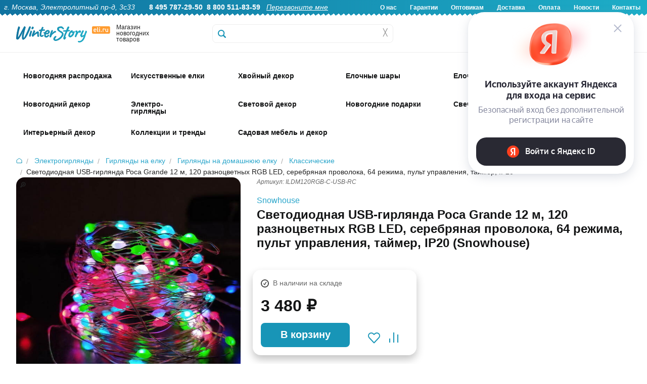

--- FILE ---
content_type: text/html; charset=UTF-8
request_url: https://www.eli.ru/goods/svetodiodnaya-usb-girlyanda-rosa-12-m-120-rgb-led-serebryanaya-provoloka-pult-upravleniya-tajmer-ip20/
body_size: 34546
content:

<!DOCTYPE html>
<html lang="ru">

<head>
	
	<title>Светодиодная USB-гирлянда Роса Grande 12 м, 120 разноцветных RGB LED, серебряная проволока, 64 режима, пульт управления, таймер, IP20 купить в интернет-магазине Winter Story eli.ru, ILDM120RGB-C-USB-RC</title>

	<meta http-equiv="Content-Type" content="text/html; charset=utf-8">
	<meta name="viewport" content="width=device-width, initial-scale=1.0">
	<meta name="description" content="Купить Светодиодная USB-гирлянда Роса Grande 12 м, 120 разноцветных RGB LED, серебряная проволока, 64 режима, пульт управления, таймер, IP20 ILDM120RGB-C-USB-RC Snowhouse по низкой цене 3480.00 руб. Быстрая доставка по Москве, доставка по всей России, живые фото, отзывы">
	<meta name="keywords" content="Купить Светодиодная USB-гирлянда Роса Grande 12 м, 120 разноцветных RGB LED, серебряная проволока, 64 режима, пульт управления, таймер, IP20">
		

    <!-- Yandex.Metrika counter -->
    <script type="text/javascript" >
       (function(m,e,t,r,i,k,a){m[i]=m[i]||function(){(m[i].a=m[i].a||[]).push(arguments)};
       m[i].l=1*new Date();
       for (var j = 0; j < document.scripts.length; j++) {if (document.scripts[j].src === r) { return; }}
       k=e.createElement(t),a=e.getElementsByTagName(t)[0],k.async=1,k.src=r,a.parentNode.insertBefore(k,a)})
       (window, document, "script", "https://mc.yandex.ru/metrika/tag.js", "ym");

       ym(6693727, "init", {
            clickmap:true,
            trackLinks:true,
            accurateTrackBounce:true,
            webvisor:true,
            ecommerce:"dataLayer"
       });
    </script>
    <noscript><div><img src="https://mc.yandex.ru/watch/6693727" style="position:absolute; left:-9999px;" alt="" /></div></noscript>
    <!-- /Yandex.Metrika counter -->

	<link rel="stylesheet" href="/css/normalize.min.css" type="text/css">
	<link rel="stylesheet" href="/css/foundation.min.css" type="text/css">
	<link rel="stylesheet" href="/css/foundation-icons.css" type="text/css">
	<link rel="stylesheet" href="/css/jquery-ui.min.css" type="text/css">
	<link rel="stylesheet" href="/css/nouislider.min.css" type="text/css">
	<link rel="stylesheet" href="/css/photoswipe.css" type="text/css">
	<link rel="stylesheet" href="/css/fonteli.css" type="text/css">
	<link href="https://fonts.googleapis.com/css?family=Roboto+Condensed" rel="stylesheet">
	<link rel="stylesheet" href="/css/style.css?1765189174" type="text/css">
	<link rel="stylesheet" href="/style2024.css?1768559758" type="text/css">
	<link rel="stylesheet" href="/css/style2021.css?1638620492" type="text/css">

	<link rel="preload" href="/js/modernizr.min.js" as="script">
	<link rel="preload" href="/js/jquery.min.js" as="script">
	<meta property='og:image' content='/img/goods/large/ildm120rgb-c-usb-rc-11.jpeg' />
	
	<script>
		window.dataLayer = window.dataLayer || [];
	</script>

		<script src="//code-eu1.jivosite.com/widget/0aEvDwmA0y" async></script>
	
	<script type="text/javascript">
	    var digiScript = document.createElement('script');
	    digiScript.src = '//cdn.diginetica.net/9472/client.js'; // Замените SITEID на фактический идентификатор
	    digiScript.defer = true;
	    digiScript.async = true;
	    document.head.appendChild(digiScript);
	</script>
</head>

<body>
	<script src="/js/modernizr.min.js" type="text/javascript"></script>
	<script src="/js/jquery.min.js" type="text/javascript"></script>
	<script src='https://www.google.com/recaptcha/api.js?render=6Lf1HogUAAAAAAbjfYMudWYeZcpz_G6SY-1e3lXv'></script>
	<script>
		function startLoadingAnimation() {
			var imgObj = $("#wait_logo");
			imgObj.css("top", (($(window).height() - imgObj.outerHeight()) / 2) + $(window).scrollTop() + "px");
			imgObj.css("left", (($(window).width() - imgObj.outerWidth()) / 2) + $(window).scrollLeft() + "px");
			imgObj.show();
		}

		function stopLoadingAnimation() {
			$("#wait_logo").hide();
		}
	</script>


	
<!--<div class="off-canvas-wrap" data-offcanvas>-->

	<!--<div class="inner-wrap">--><!-- мобюильное меню слева - на весь сайт ипосле footer -->

		<div id="wait_logo"><img src="/img/icons/ajax-loader.gif" alt=""></div>

		        <script>
        	$(document).scroll(function () {
        		if ($(this).scrollTop() < 32) {
        			$(".sticky-header-2024").removeClass("fixed-header");
					$(".topbar-menu").removeClass("spacer-sticky-header");
        		}
        		else {
        			$(".sticky-header-2024").addClass("fixed-header");
					$(".topbar-menu").addClass("spacer-sticky-header");
        		}
        	});
        </script>
		
		<header>

			<div class="header-2024-wrapper show-for-desktop">
				<div class="header-2024">
					<div class="header-2024-text-wrapper">
						<div class="header-2024-text left">
							<i>г. Москва, Электролитный пр-д, 3с33</i> &nbsp; &nbsp; &nbsp; 
							<b>8 495 787-29-50</b>&nbsp;
							<b>8 800 511-83-59</b>&nbsp;&nbsp;
							<a href="#" data-reveal-id="callback-popup"><i><u>Перезвоните мне</u></i></a>&nbsp;						</div>
						<div class="header-2024-text right">
							<b>
								<a href="/about-us/">О нас</a>
								<a href="/warranty/">Гарантии</a>
								<a href="/opt/">Оптовикам</a>
								<a href="/delivery/">Доставка</a>
								<a href="/pay/">Оплата</a>
								<a href="/news/">Новости</a>
								<a href="/contacts/">Контакты</a>
							</b>
						</div>
						</div>
				</div>
			</div>

			<div class="header-2024-mobile-wrapper show-for-mobile mobile-header">
				<div class="header-2024-mobile-icon mobile-catalog-toggle"><!-- left-off-canvas-toggle -->
					<div class="mob-icon-holder">
						<div class="img i1"></div>
						<div class="text">Меню</div>
					</div>
				</div>
				<div class="header-2024-mobile-icon mobile-header-search-clicker">
					<div class="mob-icon-holder">
						<div class="img i2"></div>
						<div class="text">Поиск</div>
					</div>
				</div>
				<div class="header-2024-mobile-icon mobile-icon-categories-clicker">
					<div class="mob-icon-holder">
						<div class="img i3"></div>
						<div class="text">Каталог</div>
					</div>
				</div>
				<div class="header-2024-mobile-icon toggle-user-menu-mobile" data-reveal-id="login">
					<div class="mob-icon-holder">
													<div class="img i4"></div>
							<div class="text">Войти</div>
											</div>
				</div>
				<div class="header-2024-mobile-icon mobile-cart-categories-clicker" onclick="window.location='/cart/';">
					<div class="mob-icon-holder">
						<div class="img i5"></div>
						<div class="text">Корзина</div>
						<div class="red-badge badge-basket"></div>
					</div>
				</div>
			</div>

			<div class="show-for-mobile mobile-fixed-header-space">
			</div>

			<div class="header2024-logo-wrapper sticky-header-2024 show-for-desktop">
				<div class="logo2024-wrapper">
					<div class="logo2024-img show-for-large-up" itemscope itemtype="http://schema.org/Organization">
						<a href="/" itemprop="url"><img src="/img/icons/logo2024.svg" alt="Winter Story" itemprop="logo"></a>
						<span itemprop="contactPoint" itemscope="" itemtype="http://schema.org/ContactPoint">
							<meta itemprop="telephone" content="+74957872950">
	   	  					<meta itemprop="contactType" content="customer support">
						</span>
						<meta itemprop="name" content="Winter Story Eli.ru">
						<meta itemprop="address" content="Электролитный проезд дом 3 стр. 33">
						<meta itemprop="telephone" content="+74957872950">
					</div>
					<div class="logo2024-text show-for-medium-up">
						Магазин новогодних товаров
					</div>
					<div class="logo2024-categories show-for-medium-up">
						<div class="logo2024-topbar-menu-opener">
							<div class="cat-show-button"></div>
							<div class="cat-show-text">Категории</div>
							<div class="cat-show-arrow"></div>
						</div>
					</div>
					<div id="search-form" class="logo2024-search-form">
						<form action="/search/" id="search_ac" method="get">
								<label for="search-submit"></label>
								<input id="search-submit" type="submit" class="hide">
								<input type="text" class="header__search header__search-2024" name="q" placeholder="" autocomplete="off">
								<div class='header__search-cross' onclick="$(this).siblings('input').val(''); $('.header__search-content').hide();">&#9587;</div>
								<div class="header__search-content"></div>
						</form>
					</div>
					<a href="/cart/">
						<div class="header-icon2024-wrapper mini-basket-hover"><!-- 4 -->
							<div class="header-icon2024-img"><img src="/img/icons/icon-2024-0.svg"></div>
							<div class="header-icon2024-text">Корзина</div>
								<div class="red-badge badge-basket"></div>
						</div>
					</a>
					<div class="header-icon2024-wrapper" onclick="window.location='/compare/';"><!-- 3 -->
						<div class="header-icon2024-img"><img src="/img/icons/icon-2024-1.svg"></div>
						<div class="header-icon2024-text">Сравнение</div>
					</div>
					<div class="header-icon2024-wrapper" onclick="window.location='/user/favorites/';"><!-- 2 -->
						<div class="header-icon2024-img"><img src="/img/icons/icon-2024-2.svg"></div>
						<div class="header-icon2024-text">Избранное</div>
					</div>
					<div class="header-icon2024-wrapper user-popup-position" data-reveal-id="login" ><!-- 1 -->
						<div class="header-icon2024-img"><img src="/img/icons/icon-2024-3.svg"></div>
						<div class="header-icon2024-text">Войти</div>
						<div class="user-menu-hover-add" ></div>
					</div>
				</div>
			</div>

						
			<div class="show-for-desktop">
	            <div class="mini-basket-container">
	                <div class='mini-basket-large'>
	                	<!-- preview-basket --><!-- /preview-basket --><!-- cnt=0 -->	                </div>
    	        </div>
   	        </div>

            <div class="mobile-header-search show-for-mobile" style="display: none;">
                <form action="/search/" method="get" class="mobile-header-search__form">
                    <input type="text" class="mobile-header-search__input autocomplete" name="q" placeholder="Поиск">
                </form>
            </div>

			<div class="menu__new topbar-menu show-for-desktop">
				<div class="w1416">
				<!-- menu2024 --><nav class='show-for-large-up new_menu_fix' data-topbar>
                    <div class='top-bar-section'>
                        <ul>
                             <li>
                 <div class='arrow-up'></div>
                 <a href='/catalog/novogodnyaya-rasprodazha_1766071447/' class='first-level   '>
					<span class='top-menu-icon-2024' style='background-image: url(/img/icons/top-icons-2024/58441.jpg?a);'>&nbsp;</span>
					<div class='top-menu-icon-2024-text top-menu-higlight-active '>Новогодняя распродажа</div>
                 </a>
                 <div id='menu-58441' class='large f-dropdown content row menu_new' data-dropdown-content>
                     <div class='submenu '><a href='/catalog/novogodnyaya-rasprodazha_1766071447/iskusstvennye-elki_1766071468/' class='menu__subitem '>
                                <img id='menu-58442' loading='lazy' class='lazy-image' data-src='/img/icons/mobile-svg/58442.svg' alt='Искусственные елки'>
                                <span>Искусственные елки</span>
                            </a><a href='/catalog/novogodnyaya-rasprodazha_1766071447/korziny-pod-elku_1766071516/' class='menu__subitem '>
                                <img id='menu-58444' loading='lazy' class='lazy-image' data-src='/img/icons/mobile-svg/58444.svg' alt='Корзины и подставки под елку'>
                                <span>Корзины и подставки под елку</span>
                            </a><a href='/catalog/novogodnyaya-rasprodazha_1766071447/elochnye-ukrasheniya_1766072421/' class='menu__subitem '>
                                <img id='menu-58445' loading='lazy' class='lazy-image' data-src='/img/icons/mobile-svg/58445.svg' alt='Елочные украшения'>
                                <span>Елочные украшения</span>
                            </a><a href='/catalog/novogodnyaya-rasprodazha_1766071447/elochnye-shary_1766223730/' class='menu__subitem '>
                                <img id='menu-58448' loading='lazy' class='lazy-image' data-src='/img/icons/mobile-svg/58448.svg' alt='Елочные шары'>
                                <span>Елочные шары</span>
                            </a><a href='/catalog/novogodnyaya-rasprodazha_1766071447/simvol-goda_1766071477/' class='menu__subitem '>
                                <img id='menu-58443' loading='lazy' class='lazy-image' data-src='/img/icons/mobile-svg/58443.svg' alt='Символ года'>
                                <span>Символ года</span>
                            </a><a href='/catalog/novogodnyaya-rasprodazha_1766071447/hvojnye-ukrasheniya_1766072521/' class='menu__subitem '>
                                <img id='menu-58446' loading='lazy' class='lazy-image' data-src='/img/icons/mobile-svg/58446.svg' alt='Хвойные украшения'>
                                <span>Хвойные украшения</span>
                            </a><a href='/catalog/novogodnyaya-rasprodazha_1766071447/svetodiodnye-girlyandy_1766573775/' class='menu__subitem '>
                                <img id='menu-58450' loading='lazy' class='lazy-image' data-src='/img/icons/mobile-svg/58450.svg' alt='Светодиодные гирлянды'>
                                <span>Светодиодные гирлянды</span>
                            </a><a href='/catalog/novogodnyaya-rasprodazha_1766071447/novogodnie-svetilniki_1766144967/' class='menu__subitem '>
                                <img id='menu-58447' loading='lazy' class='lazy-image' data-src='/img/icons/mobile-svg/58447.svg' alt='Новогодние светильники'>
                                <span>Новогодние светильники</span>
                            </a><a href='/catalog/novogodnyaya-rasprodazha_1766071447/svetyashhiesya-figury_1766474385/' class='menu__subitem '>
                                <img id='menu-58449' loading='lazy' class='lazy-image' data-src='/img/icons/mobile-svg/58449.svg' alt='Светящиеся фигуры'>
                                <span>Светящиеся фигуры</span>
                            </a><a href='/catalog/novogodnyaya-rasprodazha_1766071447/novogodnie-podarki_1766580510/' class='menu__subitem '>
                                <img id='menu-58451' loading='lazy' class='lazy-image' data-src='/img/icons/mobile-svg/58451.svg' alt='Новогодние подарки'>
                                <span>Новогодние подарки</span>
                            </a>
                </div>
            </div>
            </li>
 <li>
                 <div class='arrow-up'></div>
                 <a href='/catalog/iskusstvennye-elki/' class='first-level   '>
					<span class='top-menu-icon-2024' style='background-image: url(/img/icons/top-icons-2024/1707.jpg?a);'>&nbsp;</span>
					<div class='top-menu-icon-2024-text top-menu-higlight-active menu-add-4px'>Искусственные елки</div>
                 </a>
                 <div id='menu-1707' class='large f-dropdown content row menu_new' data-dropdown-content>
                     <div class='submenu menu-stylebycols-submenu'><div class='menu-stylebycols-group group-padding'><img src='/img/icons/cat-icons-2025/visota.svg'><div class='menu-item-caption-stylebycols'>Высота елки</div><br><a href='https://www.eli.ru/catalog/iskusstvennye-elki/nastolnye-elki-do-80cm/' class='menu__subitem-stylebycols'>Настольные, до 80 см</a><br><a href='https://www.eli.ru/catalog/iskusstvennye-elki/elki-ot-90cm-do-1m/' class='menu__subitem-stylebycols'>Елки 90 см - 1 м</a><br><a href='https://www.eli.ru/catalog/iskusstvennye-elki/elki-12-14m/' class='menu__subitem-stylebycols'>Елки 1.2 - 1.4 м</a><br><a href='https://www.eli.ru/catalog/iskusstvennye-elki/elki-15-17m-1743/' class='menu__subitem-stylebycols'>Елки 1.5 - 1.7 м</a><br><a href='https://www.eli.ru/catalog/iskusstvennye-elki/elki-18-19m-1752/' class='menu__subitem-stylebycols'>Елки 1.8 - 1.9 м</a><br><a href='https://www.eli.ru/catalog/iskusstvennye-elki/elki-20-22m-1761/' class='menu__subitem-stylebycols'>Елки 2.0 - 2.2 м</a><br><a href='https://www.eli.ru/catalog/iskusstvennye-elki/elki-23-26m-1770/' class='menu__subitem-stylebycols'>Елки 2.3 - 2.6 м</a><br><a href='https://www.eli.ru/catalog/iskusstvennye-elki/elki-27-29m-1779/' class='menu__subitem-stylebycols'>Елки 2.7 - 2.9 м</a><br><a href='https://www.eli.ru/catalog/iskusstvennye-elki/elki-30m-1788/' class='menu__subitem-stylebycols'>Елки 3 - 3.5 м </a><br><a href='https://www.eli.ru/catalog/iskusstvennye-elki/elki-35-50m-1797/' class='menu__subitem-stylebycols'>Елки 4 - 4.5 м</a><br><a href='https://www.eli.ru/catalog/iskusstvennye-elki/elki-5-m_1759735372/' class='menu__subitem-stylebycols'>Елки 5 м</a><br><a href='https://www.eli.ru/catalog/iskusstvennye-elki/elki-vyshe-55-m-1805/' class='menu__subitem-stylebycols'>Елки выше 5.5 м</a><br><a href='https://www.eli.ru/catalog/iskusstvennye-elki/ulichnye-vysotnye-elki/' class='menu__subitem-stylebycols'>Уличные высотные елки</a><br></div><div class='menu-stylebycols-group group-padding'><img src='/img/icons/cat-icons-2025/material.svg'><div class='menu-item-caption-stylebycols'>Материал</div><br><a href='https://www.eli.ru/catalog/iskusstvennye-elki/elki-100-litaya-hvoya/' class='menu__subitem-stylebycols'>100% литая хвоя</a><br><a href='https://www.eli.ru/catalog/iskusstvennye-elki/elki-premium-klassa_1759845395/' class='menu__subitem-stylebycols'>Литые+ПВХ</a><br><a href='https://www.eli.ru/catalog/f/elki-pvc/' class='menu__subitem-stylebycols'>ПВХ</a><br><a href='https://www.eli.ru/catalog/f/elki-iz-leski/' class='menu__subitem-stylebycols'>Леска</a><br><a href='https://www.eli.ru/catalog/f/derevyannye-elki/' class='menu__subitem-stylebycols'>Из дерева</a><br><a href='https://www.eli.ru/catalog/f/elki-iz-metalla/' class='menu__subitem-stylebycols'>Из металла</a><br></div><div class='menu-stylebycols-group group-padding'><img src='/img/icons/cat-icons-2025/dizain.svg'><div class='menu-item-caption-stylebycols'>Дизайн</div><br><a href='https://www.eli.ru/catalog/f/zelenye-elki/' class='menu__subitem-stylebycols'>Зеленые</a><br><a href='https://www.eli.ru/catalog/f/golubye-elki/' class='menu__subitem-stylebycols'>Голубые</a><br><a href='https://www.eli.ru/catalog/iskusstvennye-elki/belye-elki/' class='menu__subitem-stylebycols'>Белые</a><br><a href='https://www.eli.ru/catalog/iskusstvennye-elki/cvetnye-elki_1637310148/' class='menu__subitem-stylebycols'>Цветные</a><br><a href='https://www.eli.ru/catalog/iskusstvennye-elki/zasnezhennye-elki/' class='menu__subitem-stylebycols'>Заснеженные</a><br><a href='https://www.eli.ru/catalog/iskusstvennye-elki/iskusstvennye-elki-s-lampochkami/' class='menu__subitem-stylebycols'>С лампочками</a><br><a href='https://www.eli.ru/catalog/iskusstvennye-elki/dizajnerskie-elki_1764150895/' class='menu__subitem-stylebycols'>Дизайнерские</a><br><a href='https://www.eli.ru/catalog/iskusstvennye-elki/optikovolokonnye-elki-1935/' class='menu__subitem-stylebycols'>Оптоволоконные</a><br><a href='https://www.eli.ru/catalog/iskusstvennye-elki/ukrashennye-elki_1702548959/' class='menu__subitem-stylebycols'>Украшенные</a><br><a href='https://www.eli.ru/catalog/iskusstvennye-elki/neobychnye-elki/' class='menu__subitem-stylebycols'>Сувенирные</a><br><a href='https://www.eli.ru/catalog/f/elki-s-shishkami/' class='menu__subitem-stylebycols'>С шишками</a><br><a href='https://www.eli.ru/catalog/f/elki-s-yagodami/' class='menu__subitem-stylebycols'>С ягодами</a><br></div><div class='menu-stylebycols-group group-padding'><img src='/img/icons/cat-icons-2025/siluet.svg'><div class='menu-item-caption-stylebycols'>Силуэт</div><br><a href='https://www.eli.ru/catalog/f/klassicheskie-elki/' class='menu__subitem-stylebycols'>Классические</a><br><a href='https://www.eli.ru/catalog/iskusstvennye-elki/strojnye-elki/' class='menu__subitem-stylebycols'>Компактные</a><br><a href='https://www.eli.ru/catalog/f/elki-uzkie/' class='menu__subitem-stylebycols'>Узкие</a><br><a href='https://www.eli.ru/catalog/iskusstvennye-elki/elki-na-nozhke_1763642750/' class='menu__subitem-stylebycols'>На ножке</a><br><a href='https://www.eli.ru/catalog/f/elki-v-kashpo/' class='menu__subitem-stylebycols'>В кашпо</a><br><a href='https://www.eli.ru/catalog/f/uglovye-elki/' class='menu__subitem-stylebycols'>Пристенные</a><br><a href='https://www.eli.ru/catalog/f/nastennye-elki/' class='menu__subitem-stylebycols'>Настенные</a><br><a href='https://www.eli.ru/catalog/f/elki-na-potolok/' class='menu__subitem-stylebycols'>Потолочные</a><br></div><div class='menu-stylebycols-group group-padding'><img src='/img/icons/cat-icons-2025/brand.svg'><div class='menu-item-caption-stylebycols'>Бренд</div><br><a href='https://www.eli.ru/catalog/iskusstvennye-elki/winter-deco--nasha-marka_1724767277/' class='menu__subitem-stylebycols'>Winter Deco</a><br><a href='https://www.eli.ru/catalog/iskusstvennye-elki/iskusstvennye-elki-max-christmas_1756976334/' class='menu__subitem-stylebycols'>Max Christmas</a><br><a href='https://www.eli.ru/catalog/iskusstvennye-elki/iskusstvennye-elki-car-elka_1756976167/' class='menu__subitem-stylebycols'>Царь Елка</a><br><a href='https://www.eli.ru/catalog/iskusstvennye-elki/iskusstvennye-elki-triumph-tree_1756976749/' class='menu__subitem-stylebycols'>Triumph Tree</a><br><a href='https://www.eli.ru/catalog/iskusstvennye-elki/iskusstvennye-elki-green-trees_1756976733/' class='menu__subitem-stylebycols'>Green Trees</a><br><a href='https://www.eli.ru/catalog/iskusstvennye-elki/iskusstvennye-elki-elkade_1756976797/' class='menu__subitem-stylebycols'>Elka De</a><br><a href='https://www.eli.ru/catalog/iskusstvennye-elki/iskusstvennye-elki-black-box_1756976775/' class='menu__subitem-stylebycols'>Black Box</a><br><a href='https://www.eli.ru/catalog/iskusstvennye-elki/iskusstvennye-elki-crystal-trees_1756976760/' class='menu__subitem-stylebycols'>Crystal Trees</a><br><a href='https://www.eli.ru/catalog/iskusstvennye-elki/iskusstvennye-elki-beatrees_1756976741/' class='menu__subitem-stylebycols'>Beatrees</a><br><a href='https://www.eli.ru/catalog/iskusstvennye-elki/iskusstvennye-elki-national-tree-company_1756976768/' class='menu__subitem-stylebycols'>National Tree Company</a><br><a href='https://www.eli.ru/catalog/iskusstvennye-elki/iskusstvennye-elki-kaemingk_1756976789/' class='menu__subitem-stylebycols'>Kaemingk</a><br><a href='https://www.eli.ru/catalog/iskusstvennye-elki/iskusstvennye-elki-decorland_1756976822/' class='menu__subitem-stylebycols'>Decorland</a><br></div><div class='menu-stylebycols-group group-padding'><img src='/img/icons/cat-icons-2025/klass_eli.svg'><div class='menu-item-caption-stylebycols'>Класс елки</div><br><a href='https://www.eli.ru/catalog/f/premium-elki/' class='menu__subitem-stylebycols'>Премиум</a><br><a href='https://www.eli.ru/catalog/f/elki-standart/' class='menu__subitem-stylebycols'>Стандарт</a><br><a href='https://www.eli.ru/catalog/f/nedorogie-elki/' class='menu__subitem-stylebycols'>Эконом</a><br></div><div class='menu-stylebycols-group group-padding'><img src='/img/icons/cat-icons-2025/eshe.svg'><div class='menu-item-caption-stylebycols'>И еще..</div><br><a href='https://www.eli.ru/catalog/f/korziny-pod-elku/' class='menu__subitem-stylebycols'>Корзины</a><br><a href='https://www.eli.ru/catalog/f/pokryvala-i-yubki-dlya-elki/' class='menu__subitem-stylebycols'>Юбки и покрывала</a><br><a href='https://www.eli.ru/catalog/f/podstavki-dlya-elki/' class='menu__subitem-stylebycols'>Подставки</a><br><a href='https://www.eli.ru/catalog/f/zabory-dlya-elki/' class='menu__subitem-stylebycols'>Заборы</a><br><a href='https://www.eli.ru/catalog/f/sumki-dlya-elki/' class='menu__subitem-stylebycols'>Сумки для хранения</a><br><a href='https://www.eli.ru/catalog/f/aromatizatory-hvoi/' class='menu__subitem-stylebycols'>Ароматизаторы хвои</a><br><a href='https://www.eli.ru/catalog/elochnye-ukrasheniya/aksessuary-dlya-ukrasheniya-elki/figury-pod-elku-3850/' class='menu__subitem-stylebycols'>Фигуры под елку</a><br><a href='https://www.eli.ru/catalog/iskusstvennye-elki/rasprodazha-iskusstvennyh-elok-11004/' class='menu__subitem-stylebycols'>Sale</a><br></div>
                </div>
            </div>
            </li>
 <li>
                 <div class='arrow-up'></div>
                 <a href='/catalog/izdeliya-iz-hvoi/' class='first-level   '>
					<span class='top-menu-icon-2024' style='background-image: url(/img/icons/top-icons-2024/1708.jpg?a);'>&nbsp;</span>
					<div class='top-menu-icon-2024-text top-menu-higlight-active '>Хвойный декор</div>
                 </a>
                 <div id='menu-1708' class='large f-dropdown content row menu_new' data-dropdown-content>
                     <div class='submenu '><a href='/catalog/izdeliya-iz-hvoi/hvojnye-girlyandy-i-svagi/' class='menu__subitem '>
                                <img id='menu-1951' loading='lazy' class='lazy-image' data-src='/img/icons/mobile-svg/1951.svg' alt='Гирлянды и сваги'>
                                <span>Гирлянды и сваги</span>
                            </a><a href='/catalog/izdeliya-iz-hvoi/dekorativnye-hvojnye-kompozicii/' class='menu__subitem '>
                                <img id='menu-1953' loading='lazy' class='lazy-image' data-src='/img/icons/mobile-svg/1953.svg' alt='Хвойные композиции'>
                                <span>Хвойные композиции</span>
                            </a><a href='/catalog/izdeliya-iz-hvoi/rozhdestvenskie-venki/' class='menu__subitem '>
                                <img id='menu-1952' loading='lazy' class='lazy-image' data-src='/img/icons/mobile-svg/1952.svg' alt='Венки'>
                                <span>Венки</span>
                            </a><a href='/catalog/izdeliya-iz-hvoi/potolochnye-kompozicii/' class='menu__subitem '>
                                <img id='menu-3117' loading='lazy' class='lazy-image' data-src='/img/icons/mobile-svg/3117.svg' alt='Хвойные потолочные композиции'>
                                <span>Хвойные потолочные композиции</span>
                            </a><a href='/catalog/izdeliya-iz-hvoi/dekorativnye-hvojnye-vetki/' class='menu__subitem '>
                                <img id='menu-1964' loading='lazy' class='lazy-image' data-src='/img/icons/mobile-svg/1964.svg' alt='Ветки'>
                                <span>Ветки</span>
                            </a><a href='/catalog/izdeliya-iz-hvoi/hvojnye-girlyandy-s-lampochkami/' class='menu__subitem '>
                                <img id='menu-1957' loading='lazy' class='lazy-image' data-src='/img/icons/mobile-svg/1957.svg' alt='Хвойный декор с лампочками'>
                                <span>Хвойный декор с лампочками</span>
                            </a><a href='/catalog/izdeliya-iz-hvoi/hvojnye-arki/' class='menu__subitem '>
                                <img id='menu-1354' loading='lazy' class='lazy-image' data-src='/img/icons/mobile-svg/1354.svg' alt='Арки'>
                                <span>Арки</span>
                            </a><a href='/catalog/izdeliya-iz-hvoi/rasprodazha-2912/' class='menu__subitem '>
                                <img id='menu-2912' loading='lazy' class='lazy-image' data-src='/img/icons/mobile-svg/2912.svg' alt='РАСПРОДАЖА'>
                                <span>РАСПРОДАЖА</span>
                            </a>
                </div>
            </div>
            </li>
 <li>
                 <div class='arrow-up'></div>
                 <a href='/catalog/plastikovye-i-steklyannye-shary/' class='first-level   '>
					<span class='top-menu-icon-2024' style='background-image: url(/img/icons/top-icons-2024/3314.jpg?a);'>&nbsp;</span>
					<div class='top-menu-icon-2024-text top-menu-higlight-active '>Елочные шары</div>
                 </a>
                 <div id='menu-3314' class='large f-dropdown content row menu_new' data-dropdown-content>
                     <div class='submenu menu-stylebycols-submenu'><div class='menu-stylebycols-group group-padding'><img src='/img/icons/cat-icons-2025/dizain-shara.svg'><div class='menu-item-caption-stylebycols'>Дизайн</div><br><a href='https://www.eli.ru/catalog/plastikovye-i-steklyannye-shary/nabory-odnotonnyh-sharov/' class='menu__subitem-stylebycols'>Стеклянные однотонные</a><br><a href='https://www.eli.ru/catalog/plastikovye-i-steklyannye-shary/elochnye-shary-iz-plastika/' class='menu__subitem-stylebycols'>Пластиковые однотонные</a><br><a href='https://www.eli.ru/catalog/plastikovye-i-steklyannye-shary/plastikovye-shary-s-kartinkami-3281/' class='menu__subitem-stylebycols'>Пластиковые шары с декором</a><br><a href='https://www.eli.ru/catalog/plastikovye-i-steklyannye-shary/steklyannye-shary-s-dekorom/' class='menu__subitem-stylebycols'>Стеклянные шары с декором</a><br><a href='https://www.eli.ru/catalog/f/vintazhnye-shary/' class='menu__subitem-stylebycols'>Винтажные</a><br><a href='https://www.eli.ru/catalog/plastikovye-i-steklyannye-shary/steklyannye-shary-s-risunkom/' class='menu__subitem-stylebycols'>Стеклянные шары с рисунком</a><br><a href='https://www.eli.ru/catalog/plastikovye-i-steklyannye-shary/nabory-sharov-jeksklyuziv/' class='menu__subitem-stylebycols'>Элитные</a><br><a href='https://www.eli.ru/catalog/f/neobychnye-elochnye-shary/' class='menu__subitem-stylebycols'>Необычные шары</a><br><a href='https://www.eli.ru/catalog/f/elochnye-shary-s-kruzhevom/' class='menu__subitem-stylebycols'>С кружевом</a><br><a href='https://www.eli.ru/catalog/plastikovye-i-steklyannye-shary/disko-shary-na-elku_1731058483/' class='menu__subitem-stylebycols'>Диско-шары</a><br><a href='https://www.eli.ru/catalog/plastikovye-i-steklyannye-shary/shary-simvol-goda-2026_1752131253/' class='menu__subitem-stylebycols'>Символ года 2026</a><br><a href='https://www.eli.ru/catalog/f/shary-dlya-rospisi/' class='menu__subitem-stylebycols'>Шары для росписи</a><br><a href='https://www.eli.ru/catalog/plastikovye-i-steklyannye-shary/shary-s-kompoziciyami-vnutri/' class='menu__subitem-stylebycols'>Шары с композицией внутри</a><br><a href='https://www.eli.ru/catalog/plastikovye-i-steklyannye-shary/grozdi-mini-sharov-na-provoloke/' class='menu__subitem-stylebycols'>Грозди мини-шаров на проволоке</a><br><a href='https://www.eli.ru/catalog/plastikovye-i-steklyannye-shary/girlyandy-podveski-iz-sharov/' class='menu__subitem-stylebycols'>Гирлянды из шаров</a><br></div><div class='menu-stylebycols-group group-padding'><img src='/img/icons/cat-icons-2025/material-shara.svg'><div class='menu-item-caption-stylebycols'>Материал</div><br><a href='https://www.eli.ru/catalog/f/steklyannye-shary/' class='menu__subitem-stylebycols'>Стеклянные</a><br><a href='https://www.eli.ru/catalog/f/plastikovye-shary/' class='menu__subitem-stylebycols'>Пластиковые</a><br><a href='https://www.eli.ru/catalog/plastikovye-i-steklyannye-shary/elochnye-pjet-shary_1758786917/' class='menu__subitem-stylebycols'>ПЭТ шары (из PET-пластика)</a><br><a href='https://www.eli.ru/catalog/f/shary-iz-tekstilya/' class='menu__subitem-stylebycols'>Текстиль</a><br><a href='https://www.eli.ru/catalog/f/shary-iz-pape-mashe/' class='menu__subitem-stylebycols'>Папье-маше</a><br></div><div class='menu-stylebycols-double-wrapper-group'><div class='display: block;'><div class='menu-stylebycols-double-wrapper-group-caption-wrapper'>
									<img src='/img/icons/cat-icons-2025/optovikam.svg'>
									<div class='menu-item-caption-stylebycols'>Однотонные елочные шары</div>
								</div>
								<br><div style='display: flex;'><div class='menu-stylebycols-group'><!-- icon src was --><a class='uppercase-href' href='https://www.eli.ru/catalog/plastikovye-i-steklyannye-shary/elochnye-shary-iz-plastika/'><div class='menu-item-caption-stylebycols uppercase-caption'>Пластиковые</div></a><br><a href='https://www.eli.ru/catalog/plastikovye-i-steklyannye-shary/elochnye-shary-iz-plastika/shary-3-sm_1759933657/' class='menu__subitem-stylebycols'>3 см</a><br><a href='https://www.eli.ru/catalog/plastikovye-i-steklyannye-shary/elochnye-shary-iz-plastika/shary-4-sm_1759925125/' class='menu__subitem-stylebycols'>4 см</a><br><a href='https://www.eli.ru/catalog/plastikovye-i-steklyannye-shary/elochnye-shary-iz-plastika/shary-6-sm_1759925155/' class='menu__subitem-stylebycols'>6 см</a><br><a href='https://www.eli.ru/catalog/plastikovye-i-steklyannye-shary/elochnye-shary-iz-plastika/shary-8-sm_1759925310/' class='menu__subitem-stylebycols'>8 см</a><br><a href='https://www.eli.ru/catalog/plastikovye-i-steklyannye-shary/elochnye-shary-iz-plastika/shary-10-sm_1759925334/' class='menu__subitem-stylebycols'>10 см</a><br><a href='https://www.eli.ru/catalog/plastikovye-i-steklyannye-shary/elochnye-shary-iz-plastika/shary-15-sm_1759925351/' class='menu__subitem-stylebycols'>15 см</a><br><a href='https://www.eli.ru/catalog/plastikovye-i-steklyannye-shary/elochnye-shary-iz-plastika/shary-20-sm_1759925371/' class='menu__subitem-stylebycols'>20 см</a><br><a href='https://www.eli.ru/catalog/plastikovye-i-steklyannye-shary/elochnye-shary-iz-plastika/shary-25-sm_1759925392/' class='menu__subitem-stylebycols'>25 см</a><br><a href='https://www.eli.ru/catalog/plastikovye-i-steklyannye-shary/elochnye-shary-iz-plastika/shary-30-sm_1759925410/' class='menu__subitem-stylebycols'>30 см</a><br><a href='https://www.eli.ru/catalog/plastikovye-i-steklyannye-shary/elochnye-shary-iz-plastika/shary-40-sm_1759925429/' class='menu__subitem-stylebycols'>40 см</a><br><a href='https://www.eli.ru/catalog/plastikovye-i-steklyannye-shary/elochnye-shary-iz-plastika/shary-50-sm_1759925448/' class='menu__subitem-stylebycols'>50 см</a><br><a href='https://www.eli.ru/catalog/plastikovye-i-steklyannye-shary/elochnye-shary-iz-plastika/gotovye-nabory_1759934141/' class='menu__subitem-stylebycols'>Готовые наборы</a><br></div><div class='menu-stylebycols-group'><!-- icon src was --><a class='uppercase-href' href='https://www.eli.ru/catalog/plastikovye-i-steklyannye-shary/nabory-odnotonnyh-sharov/'><div class='menu-item-caption-stylebycols uppercase-caption'>Стеклянные</div></a><br><a href='https://www.eli.ru/catalog/plastikovye-i-steklyannye-shary/nabory-odnotonnyh-sharov/shary-do-4-sm_1759925516/' class='menu__subitem-stylebycols'>До 4 см</a><br><a href='https://www.eli.ru/catalog/plastikovye-i-steklyannye-shary/nabory-odnotonnyh-sharov/shary-6-sm_1759925534/' class='menu__subitem-stylebycols'>6 см</a><br><a href='https://www.eli.ru/catalog/plastikovye-i-steklyannye-shary/nabory-odnotonnyh-sharov/shary-8-sm_1759925562/' class='menu__subitem-stylebycols'>8 см</a><br><a href='https://www.eli.ru/catalog/plastikovye-i-steklyannye-shary/nabory-odnotonnyh-sharov/shary-10-sm_1759925584/' class='menu__subitem-stylebycols'>10 см</a><br><a href='https://www.eli.ru/catalog/plastikovye-i-steklyannye-shary/nabory-odnotonnyh-sharov/shary-15-sm_1759925616/' class='menu__subitem-stylebycols'>15 см</a><br><a href='https://www.eli.ru/catalog/plastikovye-i-steklyannye-shary/nabory-odnotonnyh-sharov/gotovye-nabory_1759925653/' class='menu__subitem-stylebycols'>Готовые наборы</a><br></div></div></div></div><div class='menu-stylebycols-group group-padding'><img src='/img/icons/cat-icons-2025/cvet-shara.svg'><div class='menu-item-caption-stylebycols'>Цвет</div><br><a href='https://www.eli.ru/catalog/f/krasnye-elochnye-shary/' class='menu-stylebycols-color-a'><div class='menu-stylebycols-color-icon'><img src='/img/icons/cat-icons-2025/red.svg'></div></a><a href='https://www.eli.ru/catalog/f/krasnye-elochnye-shary/' class='menu__subitem-stylebycols'>Красные</a><br><a href='https://www.eli.ru/catalog/f/serebryanye-elochnye-shary/' class='menu-stylebycols-color-a'><div class='menu-stylebycols-color-icon'><img src='/img/icons/cat-icons-2025/serebro.svg'></div></a><a href='https://www.eli.ru/catalog/f/serebryanye-elochnye-shary/' class='menu__subitem-stylebycols'>Серебряные</a><br><a href='https://www.eli.ru/catalog/f/zolotye-elochnye-shary/' class='menu-stylebycols-color-a'><div class='menu-stylebycols-color-icon'><img src='/img/icons/cat-icons-2025/zoloto.svg'></div></a><a href='https://www.eli.ru/catalog/f/zolotye-elochnye-shary/' class='menu__subitem-stylebycols'>Золотые</a><br><a href='https://www.eli.ru/catalog/f/belye-elochnye-shary/' class='menu-stylebycols-color-a'><div class='menu-stylebycols-color-icon'><img src='/img/icons/cat-icons-2025/prozrachnii.svg'></div></a><a href='https://www.eli.ru/catalog/f/belye-elochnye-shary/' class='menu__subitem-stylebycols'>Белые</a><br><a href='https://www.eli.ru/catalog/f/sinie-elochnye-shary/' class='menu-stylebycols-color-a'><div class='menu-stylebycols-color-icon'><img src='/img/icons/cat-icons-2025/sinii.svg'></div></a><a href='https://www.eli.ru/catalog/f/sinie-elochnye-shary/' class='menu__subitem-stylebycols'>Синие</a><br><a href='https://www.eli.ru/catalog/f/prozrachnye-elochnye-shary/' class='menu-stylebycols-color-a'><div class='menu-stylebycols-color-icon'><img src='/img/icons/cat-icons-2025/belii.svg'></div></a><a href='https://www.eli.ru/catalog/f/prozrachnye-elochnye-shary/' class='menu__subitem-stylebycols'>Прозрачные</a><br><a href='https://www.eli.ru/catalog/f/zelenye-elochnye-shary/' class='menu-stylebycols-color-a'><div class='menu-stylebycols-color-icon'><img src='/img/icons/cat-icons-2025/zelenii.svg'></div></a><a href='https://www.eli.ru/catalog/f/zelenye-elochnye-shary/' class='menu__subitem-stylebycols'>Зеленые</a><br><a href='https://www.eli.ru/catalog/f/rozovye-elochnye-shary/' class='menu-stylebycols-color-a'><div class='menu-stylebycols-color-icon'><img src='/img/icons/cat-icons-2025/pink.svg'></div></a><a href='https://www.eli.ru/catalog/f/rozovye-elochnye-shary/' class='menu__subitem-stylebycols'>Розовые</a><br><a href='https://www.eli.ru/catalog/f/oranzhevye-elochnye-shary/' class='menu-stylebycols-color-a'><div class='menu-stylebycols-color-icon'><img src='/img/icons/cat-icons-2025/orang.svg'></div></a><a href='https://www.eli.ru/catalog/f/oranzhevye-elochnye-shary/' class='menu__subitem-stylebycols'>Оранжевые</a><br><a href='https://www.eli.ru/catalog/f/fioletovye-elochnye-shary/' class='menu-stylebycols-color-a'><div class='menu-stylebycols-color-icon'><img src='/img/icons/cat-icons-2025/fiolet.svg'></div></a><a href='https://www.eli.ru/catalog/f/fioletovye-elochnye-shary/' class='menu__subitem-stylebycols'>Фиолетовые</a><br><a href='https://www.eli.ru/catalog/f/raznocvetnye-shary/' class='menu-stylebycols-color-a'><div class='menu-stylebycols-color-icon'><img src='/img/icons/cat-icons-2025/raznie.svg'></div></a><a href='https://www.eli.ru/catalog/f/raznocvetnye-shary/' class='menu__subitem-stylebycols'>Разноцветные</a><br></div><div class='menu-stylebycols-group group-padding'><img src='/img/icons/cat-icons-2025/upakovka-shara.svg'><div class='menu-item-caption-stylebycols'>Набор/упаковка</div><br><a href='https://www.eli.ru/catalog/f/shary-v-podarochnoj-korobke/' class='menu__subitem-stylebycols'>Наборы в подарочной упаковке</a><br><a href='https://www.eli.ru/catalog/f/shary-v-individualnoj-korobke/' class='menu__subitem-stylebycols'>Шары в индивидуальной упаковке</a><br><a href='https://www.eli.ru/catalog/f/bolshie-nabory-sharov/' class='menu__subitem-stylebycols'>Большие наборы шаров</a><br><a href='https://www.eli.ru/catalog/f/nabory-sharov-dlya-nastolnoj-elki/' class='menu__subitem-stylebycols'>Наборы для настольной елки</a><br><a href='https://www.eli.ru/catalog/f/nabory-po-4-shara/' class='menu__subitem-stylebycols'>Наборы по 4 шт</a><br><a href='https://www.eli.ru/catalog/f/nabory-po-6-sharov/' class='menu__subitem-stylebycols'>Наборы по 6 шт</a><br><a href='https://www.eli.ru/catalog/f/nabory-po-8-10-sharov/' class='menu__subitem-stylebycols'>Наборы по 8-10 шт</a><br><a href='https://www.eli.ru/catalog/f/nabory-po-12-sharov/' class='menu__subitem-stylebycols'>Наборы по 12 шт</a><br><a href='https://www.eli.ru/catalog/f/nabory-sharov-na-elku-120/' class='menu__subitem-stylebycols'>Наборы шаров на елку 120 см</a><br><a href='https://www.eli.ru/catalog/f/nabory-sharov-na-elku-180/' class='menu__subitem-stylebycols'>Наборы шаров на елку 180 см</a><br><a href='https://www.eli.ru/catalog/f/nabory-sharov-na-elku-210/' class='menu__subitem-stylebycols'>Наборы шаров на елку 210 см</a><br></div><div class='menu-stylebycols-group group-padding'><img src='/img/icons/cat-icons-2025/brand-shara.svg'><div class='menu-item-caption-stylebycols'>Бренд</div><br><a href='https://www.eli.ru/catalog/plastikovye-i-steklyannye-shary/winter-deco--nasha-marka_1715952766/' class='menu__subitem-stylebycols'>Winter Deco</a><br><a href='https://www.eli.ru/catalog/f/shary-fabrika-yolochka/' class='menu__subitem-stylebycols'>Фабрика Елочка</a><br><a href='https://www.eli.ru/catalog/f/elochnye-shary-kolomeev/' class='menu__subitem-stylebycols'>Коломеев</a><br><a href='https://www.eli.ru/catalog/f/elochnye-shary-kaemingk/' class='menu__subitem-stylebycols'>Kaemingk</a><br><a href='https://www.eli.ru/catalog/f/elochnye-shary-edg/' class='menu__subitem-stylebycols'>EDG</a><br><a href='https://www.eli.ru/catalog/f/elochnye-shary-goodwill/' class='menu__subitem-stylebycols'>Goodwill</a><br><a href='https://www.eli.ru/catalog/f/elochnye-shary-kurts-adler/' class='menu__subitem-stylebycols'>Kurts Adler</a><br><a href='https://www.eli.ru/catalog/f/elochnye-shary-boltze/' class='menu__subitem-stylebycols'>Boltze</a><br></div><div class='menu-stylebycols-group group-padding'><img src='/img/icons/cat-icons-2025/eshe-shar.svg'><div class='menu-item-caption-stylebycols'>И еще..</div><br><a href='https://www.eli.ru/catalog/f/kryuchki-dlya-elochnyh-sharov/' class='menu__subitem-stylebycols'>Крючки</a><br><a href='https://www.eli.ru/catalog/f/provoloka-dlya-elochnyh-ukrashenij/' class='menu__subitem-stylebycols'>Проволока и нити</a><br><a href='https://www.eli.ru/catalog/f/podstavki-dlya-elochnyh-sharov/' class='menu__subitem-stylebycols'>Подставки</a><br><a href='https://www.eli.ru/catalog/plastikovye-i-steklyannye-shary/korobki-dlya-hraneniya-elochnyh-ukrashenij_1758892824/' class='menu__subitem-stylebycols'>Коробки для хранения</a><br><a href='https://www.eli.ru/catalog/plastikovye-i-steklyannye-shary/rasprodazha-3602/' class='menu__subitem-stylebycols'>Sale</a><br></div>
                </div>
            </div>
            </li>
 <li>
                 <div class='arrow-up'></div>
                 <a href='/catalog/elochnye-ukrasheniya/' class='first-level   '>
					<span class='top-menu-icon-2024' style='background-image: url(/img/icons/top-icons-2024/3749.jpg?a);'>&nbsp;</span>
					<div class='top-menu-icon-2024-text top-menu-higlight-active '>Елочные украшения</div>
                 </a>
                 <div id='menu-3749' class='large f-dropdown content row menu_new' data-dropdown-content>
                     <div class='submenu menu-stylebycols-submenu'><div class='menu-stylebycols-group group-padding'><img src='/img/icons/cat-icons-2025/stil_i_kollekcia.svg'><div class='menu-item-caption-stylebycols'>Стили и коллекции</div><br><a href='https://www.eli.ru/catalog/elochnye-ukrasheniya/elochnye-igrushki/simvol-goda-2026_1752131562/' class='menu__subitem-stylebycols'>Символ года 2026</a><br><a href='https://www.eli.ru/catalog/elochnye-ukrasheniya/elochnye-igrushki/elochnye-igrushki-v-podarochnoj-korobke_1733770545/' class='menu__subitem-stylebycols'>Подарочные елочные игрушки</a><br><a href='https://www.eli.ru/catalog/elochnye-ukrasheniya/kollekcii_1726675581/v-stile-retro_1726675795/' class='menu__subitem-stylebycols'>В стиле Ретро</a><br><a href='https://www.eli.ru/catalog/elochnye-ukrasheniya/kollekcii_1726675581/shhelkunchik_1726675677/' class='menu__subitem-stylebycols'>Щелкунчик</a><br><a href='https://www.eli.ru/catalog/elochnye-ukrasheniya/kollekcii_1726675581/alisa-v-strane-chudes_1726676056/' class='menu__subitem-stylebycols'>Алиса в Стране Чудес</a><br><a href='https://www.eli.ru/catalog/elochnye-ukrasheniya/kollekcii_1726675581/rozhdestvo-v-nyu-jorke_1726675755/' class='menu__subitem-stylebycols'>Рождество в Нью-Йорке</a><br><a href='https://www.eli.ru/catalog/elochnye-ukrasheniya/kollekcii_1726675581/venecianskij-karnaval_1726675664/' class='menu__subitem-stylebycols'>Венецианский Карнавал</a><br><a href='https://www.eli.ru/catalog/elochnye-ukrasheniya/kollekcii_1726675581/morskaya_1726675851/' class='menu__subitem-stylebycols'>Морская</a><br><a href='https://www.eli.ru/catalog/elochnye-ukrasheniya/kollekcii_1726675581/ah-jetot-vintazh_1726675824/' class='menu__subitem-stylebycols'>Ах, этот Винтаж!</a><br><a href='https://www.eli.ru/catalog/elochnye-ukrasheniya/kollekcii_1726675581/russkij-stil_1726676039/' class='menu__subitem-stylebycols'>Русский Стиль</a><br><a href='https://www.eli.ru/catalog/elochnye-ukrasheniya/kollekcii_1726675581/v-gostyah-u-skazki_1726675810/' class='menu__subitem-stylebycols'>В гостях у Сказки</a><br><a href='https://www.eli.ru/catalog/elochnye-ukrasheniya/premium_1762855167/' class='menu__subitem-stylebycols'>Премиум</a><br><a href='https://www.eli.ru/catalog/elochnye-ukrasheniya/kollekcii_1726675581/svetloe-rozhdestvo_1726675802/' class='menu__subitem-stylebycols'>Светлое Рождество</a><br><a href='https://www.eli.ru/catalog/elochnye-ukrasheniya/kollekcii_1726675581/' class='menu__subitem-stylebycols'><div class='menu-stylebycols-button-more'>Показать еще</div></a><br></div><div class='menu-stylebycols-group group-padding'><img src='/img/icons/cat-icons-2025/tip_igrushki.svg'><div class='menu-item-caption-stylebycols'>Тип игрушки</div><br><a href='https://www.eli.ru/catalog/elochnye-ukrasheniya/formovye-igrushki_1762854579/' class='menu__subitem-stylebycols'>Формовое стекло</a><br><a href='https://www.eli.ru/catalog/elochnye-ukrasheniya/nabory-elochnyh-igrushek_1762854530/' class='menu__subitem-stylebycols'>Наборы игрушек</a><br><a href='https://www.eli.ru/catalog/elochnye-ukrasheniya/elochnye-shary/' class='menu__subitem-stylebycols'>Шары</a><br><a href='https://www.eli.ru/catalog/f/elochnye-igrushki-figurki/' class='menu__subitem-stylebycols'>Фигурки</a><br><a href='https://www.eli.ru/catalog/elochnye-ukrasheniya/verhushki-3750/' class='menu__subitem-stylebycols'>Верхушки</a><br><a href='https://www.eli.ru/catalog/elochnye-ukrasheniya/elochnye-igrushki/sosulki_1738061696/' class='menu__subitem-stylebycols'>Сосульки</a><br><a href='https://www.eli.ru/catalog/elochnye-ukrasheniya/elochnye-igrushki/snezhinki_1738060112/' class='menu__subitem-stylebycols'>Снежинки</a><br><a href='https://www.eli.ru/catalog/elochnye-ukrasheniya/elochnye-igrushki/izyskannye-podveski/' class='menu__subitem-stylebycols'>Изысканные подвески</a><br><a href='https://www.eli.ru/catalog/elochnye-ukrasheniya/elochnye-igrushki/shishki-3831/' class='menu__subitem-stylebycols'>Шишка/Желудь</a><br><a href='https://www.eli.ru/catalog/elochnye-ukrasheniya/elochnye-igrushki/zvezdochki_1738056511/' class='menu__subitem-stylebycols'>Звезды</a><br><a href='https://www.eli.ru/catalog/elochnye-ukrasheniya/elochnye-igrushki/banty-i-kolokolchiki/' class='menu__subitem-stylebycols'>Колокольчики</a><br><a href='https://www.eli.ru/catalog/elochnye-ukrasheniya/busy_1752848221/' class='menu__subitem-stylebycols'>Бусы</a><br><a href='https://www.eli.ru/catalog/elochnye-ukrasheniya/elochnye-igrushki/banty-na-elku_1737531680/' class='menu__subitem-stylebycols'>Банты</a><br><a href='https://www.eli.ru/catalog/elochnye-ukrasheniya/elochnye-igrushki/' class='menu__subitem-stylebycols'><div class='menu-stylebycols-button-more'>Показать еще</div></a><br></div><div class='menu-stylebycols-group group-padding'><img src='/img/icons/cat-icons-2025/personaj.svg'><div class='menu-item-caption-stylebycols'>Персонажи</div><br><a href='https://www.eli.ru/catalog/f/elochnaya-igrushka-ded-moroz/' class='menu-stylebycols-color-a'><div class='menu-stylebycols-color-icon'><img src='/img/icons/cat-icons-2025/ded_moroz.svg'></div></a><a href='https://www.eli.ru/catalog/f/elochnaya-igrushka-ded-moroz/' class='menu__subitem-stylebycols'>Дед Мороз</a><br><a href='https://www.eli.ru/catalog/f/elochnaya-igrushka-snegurochka/' class='menu-stylebycols-color-a'><div class='menu-stylebycols-color-icon'><img src='/img/icons/cat-icons-2025/snegurka.svg'></div></a><a href='https://www.eli.ru/catalog/f/elochnaya-igrushka-snegurochka/' class='menu__subitem-stylebycols'>Снегурочка</a><br><a href='https://www.eli.ru/catalog/f/elochnaya-igrushka-snegovik/' class='menu-stylebycols-color-a'><div class='menu-stylebycols-color-icon'><img src='/img/icons/cat-icons-2025/snegovik.svg'></div></a><a href='https://www.eli.ru/catalog/f/elochnaya-igrushka-snegovik/' class='menu__subitem-stylebycols'>Снеговик</a><br><a href='https://www.eli.ru/catalog/f/elochnye-igrushki-schelkunchik/' class='menu-stylebycols-color-a'><div class='menu-stylebycols-color-icon'><img src='/img/icons/cat-icons-2025/shelkunchil.svg'></div></a><a href='https://www.eli.ru/catalog/f/elochnye-igrushki-schelkunchik/' class='menu__subitem-stylebycols'>Щелкунчик</a><br><a href='https://www.eli.ru/catalog/elochnye-ukrasheniya/elochnye-igrushki/kollekciya-angely-fei-jelfy-arlekiny/' class='menu-stylebycols-color-a'><div class='menu-stylebycols-color-icon'><img src='/img/icons/cat-icons-2025/angel.svg'></div></a><a href='https://www.eli.ru/catalog/elochnye-ukrasheniya/elochnye-igrushki/kollekciya-angely-fei-jelfy-arlekiny/' class='menu__subitem-stylebycols'>Ангелы/Феи</a><br><a href='https://www.eli.ru/catalog/elochnye-ukrasheniya/elochnye-igrushki/kollekciya-zveri-i-pticy/' class='menu-stylebycols-color-a'><div class='menu-stylebycols-color-icon'><img src='/img/icons/cat-icons-2025/jivotnie.svg'></div></a><a href='https://www.eli.ru/catalog/elochnye-ukrasheniya/elochnye-igrushki/kollekciya-zveri-i-pticy/' class='menu__subitem-stylebycols'>Животные</a><br><a href='https://www.eli.ru/catalog/elochnye-ukrasheniya/elochnye-igrushki/kollekciya-zveri-i-pticy/oleni/' class='menu-stylebycols-color-a'><div class='menu-stylebycols-color-icon'><img src='/img/icons/cat-icons-2025/olen.svg'></div></a><a href='https://www.eli.ru/catalog/elochnye-ukrasheniya/elochnye-igrushki/kollekciya-zveri-i-pticy/oleni/' class='menu__subitem-stylebycols'>Олени / Лоси</a><br><a href='https://www.eli.ru/catalog/elochnye-ukrasheniya/elochnye-igrushki/igrushki-pticy/' class='menu-stylebycols-color-a'><div class='menu-stylebycols-color-icon'><img src='/img/icons/cat-icons-2025/ptica.svg'></div></a><a href='https://www.eli.ru/catalog/elochnye-ukrasheniya/elochnye-igrushki/igrushki-pticy/' class='menu__subitem-stylebycols'>Птички</a><br><a href='https://www.eli.ru/catalog/elochnye-ukrasheniya/elochnye-igrushki/igrushki-pticy/sovy_1763994674/' class='menu-stylebycols-color-a'><div class='menu-stylebycols-color-icon'><img src='/img/icons/cat-icons-2025/sova.svg'></div></a><a href='https://www.eli.ru/catalog/elochnye-ukrasheniya/elochnye-igrushki/igrushki-pticy/sovy_1763994674/' class='menu__subitem-stylebycols'>Совы</a><br><a href='https://www.eli.ru/catalog/elochnye-ukrasheniya/elochnye-igrushki/kollekciya-domiki/' class='menu-stylebycols-color-a'><div class='menu-stylebycols-color-icon'><img src='/img/icons/cat-icons-2025/dom.svg'></div></a><a href='https://www.eli.ru/catalog/elochnye-ukrasheniya/elochnye-igrushki/kollekciya-domiki/' class='menu__subitem-stylebycols'>Домики</a><br><a href='https://www.eli.ru/catalog/elochnye-ukrasheniya/elochnye-igrushki/kollekciya-skazochnaya/' class='menu-stylebycols-color-a'><div class='menu-stylebycols-color-icon'><img src='/img/icons/cat-icons-2025/kot.svg'></div></a><a href='https://www.eli.ru/catalog/elochnye-ukrasheniya/elochnye-igrushki/kollekciya-skazochnaya/' class='menu__subitem-stylebycols'>Персонажи сказок</a><br><a href='https://www.eli.ru/catalog/elochnye-ukrasheniya/elochnye-igrushki/kollekciya-lyudi/' class='menu-stylebycols-color-a'><div class='menu-stylebycols-color-icon'><img src='/img/icons/cat-icons-2025/ludi.svg'></div></a><a href='https://www.eli.ru/catalog/elochnye-ukrasheniya/elochnye-igrushki/kollekciya-lyudi/' class='menu__subitem-stylebycols'>Люди</a><br><a href='https://www.eli.ru/catalog/elochnye-ukrasheniya/elochnye-igrushki/kollekciya-konfety-i-sladosti/' class='menu-stylebycols-color-a'><div class='menu-stylebycols-color-icon'><img src='/img/icons/cat-icons-2025/konfeta.svg'></div></a><a href='https://www.eli.ru/catalog/elochnye-ukrasheniya/elochnye-igrushki/kollekciya-konfety-i-sladosti/' class='menu__subitem-stylebycols'>Пряники/Сладости</a><br><a href='https://www.eli.ru/catalog/elochnye-ukrasheniya/elochnye-igrushki/igrushki-eda-napitki/' class='menu-stylebycols-color-a'><div class='menu-stylebycols-color-icon'><img src='/img/icons/cat-icons-2025/napitki_eda.svg'></div></a><a href='https://www.eli.ru/catalog/elochnye-ukrasheniya/elochnye-igrushki/igrushki-eda-napitki/' class='menu__subitem-stylebycols'>Еда/Напитки</a><br><a href='https://www.eli.ru/catalog/elochnye-ukrasheniya/elochnye-igrushki/igrushki-frukty-yagody/' class='menu-stylebycols-color-a'><div class='menu-stylebycols-color-icon'><img src='/img/icons/cat-icons-2025/frukt.svg'></div></a><a href='https://www.eli.ru/catalog/elochnye-ukrasheniya/elochnye-igrushki/igrushki-frukty-yagody/' class='menu__subitem-stylebycols'>Фрукты/Овощи</a><br><a href='https://www.eli.ru/catalog/elochnye-ukrasheniya/elochnye-igrushki/' class='menu__subitem-stylebycols'><div class='menu-stylebycols-button-more'>Показать еще</div></a><br></div><div class='menu-stylebycols-group group-padding'><img src='/img/icons/cat-icons-2025/igrushki_ulichnaia_elka.svg'><div class='menu-item-caption-stylebycols'>На уличную елку</div><br><a href='https://www.eli.ru/catalog/elochnye-ukrasheniya/ukrasheniya-dlya-ulichnyh-elok/igrushki-12610/' class='menu__subitem-stylebycols'>Игрушки</a><br><a href='https://www.eli.ru/catalog/elochnye-ukrasheniya/ukrasheniya-dlya-ulichnyh-elok/shary-12609/' class='menu__subitem-stylebycols'>Большие шары</a><br><a href='https://www.eli.ru/catalog/elochnye-ukrasheniya/ukrasheniya-dlya-ulichnyh-elok/banty/' class='menu__subitem-stylebycols'>Банты</a><br><a href='https://www.eli.ru/catalog/elochnye-ukrasheniya/ukrasheniya-dlya-ulichnyh-elok/sosulki_1761570598/' class='menu__subitem-stylebycols'>Сосульки</a><br><a href='https://www.eli.ru/catalog/elochnye-ukrasheniya/ukrasheniya-dlya-ulichnyh-elok/snezhinki-12611/' class='menu__subitem-stylebycols'>Снежинки</a><br><a href='https://www.eli.ru/catalog/elochnye-ukrasheniya/ukrasheniya-dlya-ulichnyh-elok/busy/' class='menu__subitem-stylebycols'>Бусы</a><br><a href='https://www.eli.ru/catalog/elochnye-ukrasheniya/ukrasheniya-dlya-ulichnyh-elok/svetyashhiesya-igrushki_1761229324/' class='menu__subitem-stylebycols'>Светящиеся игрушки</a><br><a href='https://www.eli.ru/catalog/elochnye-ukrasheniya/ukrasheniya-dlya-ulichnyh-elok/makushki-12608/' class='menu__subitem-stylebycols'>Макушки</a><br><a href='https://www.eli.ru/catalog/elochnye-ukrasheniya/ukrasheniya-dlya-ulichnyh-elok/ograzhdeniya/' class='menu__subitem-stylebycols'>Ограждения</a><br></div><div class='menu-stylebycols-group group-padding'><img src='/img/icons/cat-icons-2025/material.svg'><div class='menu-item-caption-stylebycols'>Материал</div><br><a href='https://www.eli.ru/catalog/elochnye-ukrasheniya/elochnye-igrushki/steklyannye-igrushki/' class='menu__subitem-stylebycols'>Стекло</a><br><a href='https://www.eli.ru/catalog/elochnye-ukrasheniya/elochnye-igrushki/nebyushhiesya-igrushki_1762784203/' class='menu__subitem-stylebycols'>Пластик</a><br><a href='https://www.eli.ru/catalog/elochnye-ukrasheniya/elochnye-igrushki/derevyannye-igrushki/' class='menu__subitem-stylebycols'>Дерево</a><br><a href='https://www.eli.ru/catalog/elochnye-ukrasheniya/elochnye-igrushki/farforovye-igrushki/' class='menu__subitem-stylebycols'>Фарфор/Керамика</a><br><a href='https://www.eli.ru/catalog/elochnye-ukrasheniya/elochnye-igrushki/kollekciya-igrushki-iz-akrila/' class='menu__subitem-stylebycols'>Акрил</a><br><a href='https://www.eli.ru/catalog/elochnye-ukrasheniya/elochnye-igrushki/kollekciya-tekstil/' class='menu__subitem-stylebycols'>Текстиль</a><br><a href='https://www.eli.ru/catalog/elochnye-ukrasheniya/elochnye-igrushki/igrushki-iz-kruzheva_1756218581/' class='menu__subitem-stylebycols'>Кружево</a><br><a href='https://www.eli.ru/catalog/elochnye-ukrasheniya/elochnye-igrushki/igrushki-iz-bisera_1732086599/' class='menu__subitem-stylebycols'>Бисер</a><br><a href='https://www.eli.ru/catalog/f/elochnye-igrushki-iz-perev/' class='menu__subitem-stylebycols'>Перья</a><br><a href='https://www.eli.ru/catalog/f/metallicheskie-elochnye-igrushki/' class='menu__subitem-stylebycols'>Металл</a><br><a href='https://www.eli.ru/catalog/f/elochnye-igrushki-iz-polimernoj-gliny/' class='menu__subitem-stylebycols'>Полимерная глина</a><br><a href='https://www.eli.ru/catalog/f/elochnye-igrushki-iz-polistouna/' class='menu__subitem-stylebycols'>Полистоун</a><br><a href='https://www.eli.ru/catalog/f/elochnye-igrushki-iz-pape-mashe/' class='menu__subitem-stylebycols'>Папье-маше</a><br><a href='https://www.eli.ru/catalog/f/elochnye-igrushki-iz-bumagi/' class='menu__subitem-stylebycols'>Бумага</a><br></div><div class='menu-stylebycols-group group-padding'><img src='/img/icons/cat-icons-2025/cvet.svg'><div class='menu-item-caption-stylebycols'>Цвет</div><br><a href='https://www.eli.ru/catalog/f/elochnye-igrushki-prozrachnye/' class='menu-stylebycols-color-a'><div class='menu-stylebycols-color-icon'><img src='/img/icons/cat-icons-2025/belii.svg'></div></a><a href='https://www.eli.ru/catalog/f/elochnye-igrushki-prozrachnye/' class='menu__subitem-stylebycols'>Прозрачный</a><br><a href='https://www.eli.ru/catalog/f/zolotye-elochnye-igrushki/' class='menu-stylebycols-color-a'><div class='menu-stylebycols-color-icon'><img src='/img/icons/cat-icons-2025/zoloto.svg'></div></a><a href='https://www.eli.ru/catalog/f/zolotye-elochnye-igrushki/' class='menu__subitem-stylebycols'>Золотой</a><br><a href='https://www.eli.ru/catalog/f/serebryanye-elochnye-igrushki/' class='menu-stylebycols-color-a'><div class='menu-stylebycols-color-icon'><img src='/img/icons/cat-icons-2025/serebro.svg'></div></a><a href='https://www.eli.ru/catalog/f/serebryanye-elochnye-igrushki/' class='menu__subitem-stylebycols'>Серебряный</a><br><a href='https://www.eli.ru/catalog/f/belye-elochnye-igrushki/' class='menu-stylebycols-color-a'><div class='menu-stylebycols-color-icon'><img src='/img/icons/cat-icons-2025/prozrachnii.svg'></div></a><a href='https://www.eli.ru/catalog/f/belye-elochnye-igrushki/' class='menu__subitem-stylebycols'>Белый</a><br><a href='https://www.eli.ru/catalog/f/krasnye-elochnye-igrushki/' class='menu-stylebycols-color-a'><div class='menu-stylebycols-color-icon'><img src='/img/icons/cat-icons-2025/red.svg'></div></a><a href='https://www.eli.ru/catalog/f/krasnye-elochnye-igrushki/' class='menu__subitem-stylebycols'>Красный</a><br><a href='https://www.eli.ru/catalog/f/sinie-elochnye-igrushki/' class='menu-stylebycols-color-a'><div class='menu-stylebycols-color-icon'><img src='/img/icons/cat-icons-2025/sinii.svg'></div></a><a href='https://www.eli.ru/catalog/f/sinie-elochnye-igrushki/' class='menu__subitem-stylebycols'>Синий</a><br><a href='https://www.eli.ru/catalog/f/zelenye-elochnye-igrushki/' class='menu-stylebycols-color-a'><div class='menu-stylebycols-color-icon'><img src='/img/icons/cat-icons-2025/zelenii.svg'></div></a><a href='https://www.eli.ru/catalog/f/zelenye-elochnye-igrushki/' class='menu__subitem-stylebycols'>Зеленый</a><br><a href='https://www.eli.ru/catalog/f/serye-elochnye-igrushki/' class='menu-stylebycols-color-a'><div class='menu-stylebycols-color-icon'><img src='/img/icons/cat-icons-2025/serii.svg'></div></a><a href='https://www.eli.ru/catalog/f/serye-elochnye-igrushki/' class='menu__subitem-stylebycols'>Серый</a><br><a href='https://www.eli.ru/catalog/f/chernye-elochnye-igrushki/' class='menu-stylebycols-color-a'><div class='menu-stylebycols-color-icon'><img src='/img/icons/cat-icons-2025/black.svg'></div></a><a href='https://www.eli.ru/catalog/f/chernye-elochnye-igrushki/' class='menu__subitem-stylebycols'>Черный</a><br><a href='https://www.eli.ru/catalog/f/elochnye-igrushki-raznocvetnye/' class='menu-stylebycols-color-a'><div class='menu-stylebycols-color-icon'><img src='/img/icons/cat-icons-2025/raznie.svg'></div></a><a href='https://www.eli.ru/catalog/f/elochnye-igrushki-raznocvetnye/' class='menu__subitem-stylebycols'>Разноцветный</a><br><a href='https://www.eli.ru/catalog/f/elochnaya-igrushka-kremovaya/' class='menu-stylebycols-color-a'><div class='menu-stylebycols-color-icon'><img src='/img/icons/cat-icons-2025/krem.svg'></div></a><a href='https://www.eli.ru/catalog/f/elochnaya-igrushka-kremovaya/' class='menu__subitem-stylebycols'>Кремовый</a><br><a href='https://www.eli.ru/catalog/f/rozovye-elochnye-igrushki/' class='menu-stylebycols-color-a'><div class='menu-stylebycols-color-icon'><img src='/img/icons/cat-icons-2025/pink.svg'></div></a><a href='https://www.eli.ru/catalog/f/rozovye-elochnye-igrushki/' class='menu__subitem-stylebycols'>Розовый</a><br><a href='https://www.eli.ru/catalog/f/fioletovye-elochnye-igrushki/' class='menu-stylebycols-color-a'><div class='menu-stylebycols-color-icon'><img src='/img/icons/cat-icons-2025/fiolet.svg'></div></a><a href='https://www.eli.ru/catalog/f/fioletovye-elochnye-igrushki/' class='menu__subitem-stylebycols'>Фиолетовый</a><br></div><div class='menu-stylebycols-group group-padding'><img src='/img/icons/cat-icons-2025/brand.svg'><div class='menu-item-caption-stylebycols'>Бренд</div><br><a href='https://www.eli.ru/catalog/elochnye-ukrasheniya/winter-deco--nasha-marka_1723113279/' class='menu__subitem-stylebycols'>Winter Deco</a><br><a href='https://www.eli.ru/catalog/f/elochnye-igrushki-goodwill/' class='menu__subitem-stylebycols'>Гудвил (Goodwill)</a><br><a href='https://www.eli.ru/catalog/f/elochnye-igrushki-inge-glas/' class='menu__subitem-stylebycols'>Инге Глас (Inge Glas)</a><br><a href='https://www.eli.ru/catalog/f/kolomeev-elochnye-igrushki/' class='menu__subitem-stylebycols'>Коломеев</a><br><a href='https://www.eli.ru/catalog/f/igrushki-fabriki-elochka/' class='menu__subitem-stylebycols'>Елочка</a><br><a href='https://www.eli.ru/catalog/f/elochnye-igrushki-kurts-adler/' class='menu__subitem-stylebycols'>Kurts Adler</a><br><a href='https://www.eli.ru/catalog/f/elochnye-igrushki-kaemingk/' class='menu__subitem-stylebycols'>Kaemingk</a><br><a href='https://www.eli.ru/catalog/f/elochnye-igrushki-christmas-deluxe/' class='menu__subitem-stylebycols'>Christmas Deluxe</a><br><a href='https://www.eli.ru/catalog/f/elochnye-igrushki-edg/' class='menu__subitem-stylebycols'>EDG</a><br><a href='https://www.eli.ru/catalog/f/elochnye-igrushki-edelman/' class='menu__subitem-stylebycols'>Edelman</a><br><a href='https://www.eli.ru/catalog/f/igrushki-mark-roberts/' class='menu__subitem-stylebycols'>Mark Roberts</a><br></div><div class='menu-stylebycols-group group-padding'><img src='/img/icons/cat-icons-2025/eshe.svg'><div class='menu-item-caption-stylebycols'>И еще..</div><br><a href='https://www.eli.ru/catalog/elochnye-ukrasheniya/mishura-i-dozhdik_1752848284/mishura_1752848293/' class='menu__subitem-stylebycols'>Мишура</a><br><a href='https://www.eli.ru/catalog/elochnye-ukrasheniya/mishura-i-dozhdik_1752848284/dozhdik_1752848304/' class='menu__subitem-stylebycols'>Дождик</a><br><a href='https://www.eli.ru/catalog/plastikovye-i-steklyannye-shary/korobki-dlya-hraneniya-elochnyh-ukrashenij_1758892824/' class='menu__subitem-stylebycols'>Коробки для хранения</a><br><a href='https://www.eli.ru/catalog/f/podstavki-dlya-ukrashenij/' class='menu__subitem-stylebycols'>Подставки для игрушек</a><br><a href='https://www.eli.ru/catalog/f/kryuchki-dlya-elochnyh-igrushek/' class='menu__subitem-stylebycols'>Крючки</a><br><a href='https://www.eli.ru/catalog/elochnye-ukrasheniya/lenty_1752848267/' class='menu__subitem-stylebycols'>Ленты</a><br><a href='https://www.eli.ru/catalog/elochnye-ukrasheniya/aksessuary-dlya-ukrasheniya-elki/figury-pod-elku-3850/' class='menu__subitem-stylebycols'>Фигуры под елку</a><br><a href='https://www.eli.ru/catalog/elochnye-ukrasheniya/aksessuary-dlya-ukrasheniya-elki/korziny-podstavki-pokryvala-pod-elku/' class='menu__subitem-stylebycols'>Корзины под елку</a><br><a href='https://www.eli.ru/catalog/elochnye-ukrasheniya/mishura-i-dozhdik_1752848284/snezhnyj-puh_1752848321/' class='menu__subitem-stylebycols'>Снежный пух</a><br><a href='https://www.eli.ru/catalog/elochnye-ukrasheniya/aksessuary-dlya-ukrasheniya-elki/iskusstvennyj-sneg-3848/' class='menu__subitem-stylebycols'>Снег</a><br><a href='https://www.eli.ru/catalog/elochnye-ukrasheniya/rasprodazha-3864/' class='menu__subitem-stylebycols'>Sale</a><br></div>
                </div>
            </div>
            </li>
 <li>
                 <div class='arrow-up'></div>
                 <a href='/catalog/novogodnij-dekor/' class='first-level   '>
					<span class='top-menu-icon-2024' style='background-image: url(/img/icons/top-icons-2024/3516.jpg?a);'>&nbsp;</span>
					<div class='top-menu-icon-2024-text top-menu-higlight-active '>Новогодний декор</div>
                 </a>
                 <div id='menu-3516' class='large f-dropdown content row menu_new' data-dropdown-content>
                     <div class='submenu '><a href='/catalog/novogodnij-dekor/rozhdestvenskie-figury/' class='menu__subitem '>
                                <img id='menu-3560' loading='lazy' class='lazy-image' data-src='/img/icons/mobile-svg/3560.svg' alt='Новогодние фигуры'>
                                <span>Новогодние фигуры</span>
                            </a><a href='/catalog/novogodnij-dekor/dekorativnye-vetki-i-cvety/' class='menu__subitem '>
                                <img id='menu-2248' loading='lazy' class='lazy-image' data-src='/img/icons/mobile-svg/2248.svg' alt='Ветки, цветы, ягоды и шишки'>
                                <span>Ветки, цветы, ягоды и шишки</span>
                            </a><a href='/catalog/novogodnij-dekor/novogodnee-oformlenie-stola-i-interera/' class='menu__subitem '>
                                <img id='menu-2201' loading='lazy' class='lazy-image' data-src='/img/icons/mobile-svg/2201.svg' alt='Оформление стола и интерьера'>
                                <span>Оформление стола и интерьера</span>
                            </a><a href='/catalog/novogodnij-dekor/novogodnie-noski/' class='menu__subitem '>
                                <img id='menu-10971' loading='lazy' class='lazy-image' data-src='/img/icons/mobile-svg/10971.svg' alt='Новогодние носки'>
                                <span>Новогодние носки</span>
                            </a><a href='/catalog/novogodnij-dekor/novogodnie-dekoracii-i-naklejki-na-okna/' class='menu__subitem '>
                                <img id='menu-2269' loading='lazy' class='lazy-image' data-src='/img/icons/mobile-svg/2269.svg' alt='Наклейки на окна'>
                                <span>Наклейки на окна</span>
                            </a><a href='/catalog/novogodnij-dekor/trafarety-na-okna/' class='menu__subitem '>
                                <img id='menu-11678' loading='lazy' class='lazy-image' data-src='/img/icons/mobile-svg/11678.svg' alt='Трафареты на окна'>
                                <span>Трафареты на окна</span>
                            </a><a href='/catalog/novogodnij-dekor/novogodnie-ukrasheniya-iz-folgi-i-bumagi/' class='menu__subitem '>
                                <img id='menu-1457' loading='lazy' class='lazy-image' data-src='/img/icons/mobile-svg/1457.svg' alt='Украшения из фольги и бумаги'>
                                <span>Украшения из фольги и бумаги</span>
                            </a><a href='/catalog/novogodnij-dekor/figury-deda-moroza-i-snegurochki-3553/' class='menu__subitem '>
                                <img id='menu-3553' loading='lazy' class='lazy-image' data-src='/img/icons/mobile-svg/3553.svg' alt='Деды Морозы и Снегурочки под елку'>
                                <span>Деды Морозы и Снегурочки под елку</span>
                            </a><a href='/catalog/novogodnij-dekor/iskusstvennyj-sneg/' class='menu__subitem '>
                                <img id='menu-3358' loading='lazy' class='lazy-image' data-src='/img/icons/mobile-svg/3358.svg' alt='Искусственный снег и спреи'>
                                <span>Искусственный снег и спреи</span>
                            </a><a href='/catalog/novogodnij-dekor/banty-10736/' class='menu__subitem '>
                                <img id='menu-10736' loading='lazy' class='lazy-image' data-src='/img/icons/mobile-svg/10736.svg' alt='Банты'>
                                <span>Банты</span>
                            </a><a href='/catalog/novogodnij-dekor/dekorativnye-lenty/' class='menu__subitem '>
                                <img id='menu-2292' loading='lazy' class='lazy-image' data-src='/img/icons/mobile-svg/2292.svg' alt='Ленты'>
                                <span>Ленты</span>
                            </a><a href='/catalog/novogodnij-dekor/kollekciya-izyskannyh-bus-3552/' class='menu__subitem '>
                                <img id='menu-3552' loading='lazy' class='lazy-image' data-src='/img/icons/mobile-svg/3552.svg' alt='Бусы'>
                                <span>Бусы</span>
                            </a><a href='/catalog/novogodnij-dekor/novogodnie-panno/' class='menu__subitem '>
                                <img id='menu-2270' loading='lazy' class='lazy-image' data-src='/img/icons/mobile-svg/2270.svg' alt='Новогодние панно и растяжки'>
                                <span>Новогодние панно и растяжки</span>
                            </a><a href='/catalog/novogodnij-dekor/novogodnie-naduvnye-pnevmofigury/' class='menu__subitem '>
                                <img id='menu-1510' loading='lazy' class='lazy-image' data-src='/img/icons/mobile-svg/1510.svg' alt='Надувные фигуры'>
                                <span>Надувные фигуры</span>
                            </a><a href='/catalog/novogodnij-dekor/snezhnye-dekoracii/' class='menu__subitem '>
                                <img id='menu-3561' loading='lazy' class='lazy-image' data-src='/img/icons/mobile-svg/3561.svg' alt='Снежные декорации'>
                                <span>Снежные декорации</span>
                            </a><a href='/catalog/novogodnij-dekor/kollekciya-kantri/' class='menu__subitem '>
                                <img id='menu-10923' loading='lazy' class='lazy-image' data-src='/img/icons/mobile-svg/10923.svg' alt='Коллекция "Кантри"'>
                                <span>Коллекция "Кантри"</span>
                            </a><a href='/catalog/novogodnij-dekor/novogodnie-aksessuary-mishura-i-dozhdik/' class='menu__subitem '>
                                <img id='menu-2650' loading='lazy' class='lazy-image' data-src='/img/icons/mobile-svg/2650.svg' alt='Мишура и дождик'>
                                <span>Мишура и дождик</span>
                            </a><a href='/catalog/novogodnij-dekor/aksessuary-dlya-dizajnerov-i-floristov/' class='menu__subitem '>
                                <img id='menu-3557' loading='lazy' class='lazy-image' data-src='/img/icons/mobile-svg/3557.svg' alt='Аксессуары для дизайнеров и флористов'>
                                <span>Аксессуары для дизайнеров и флористов</span>
                            </a><a href='/catalog/novogodnij-dekor/tkan-dlya-dekorirovaniya/' class='menu__subitem '>
                                <img id='menu-2204' loading='lazy' class='lazy-image' data-src='/img/icons/mobile-svg/2204.svg' alt='Ткани для декорирования'>
                                <span>Ткани для декорирования</span>
                            </a><a href='/catalog/novogodnij-dekor/rasprodazha-3598/' class='menu__subitem '>
                                <img id='menu-3598' loading='lazy' class='lazy-image' data-src='/img/icons/mobile-svg/3598.svg' alt='РАСПРОДАЖА'>
                                <span>РАСПРОДАЖА</span>
                            </a>
                </div>
            </div>
            </li>
 <li>
                 <div class='arrow-up'></div>
                 <a href='/catalog/jelektrogirlyandy/' class='first-level   '>
					<span class='top-menu-icon-2024' style='background-image: url(/img/icons/top-icons-2024/3326.jpg?a);'>&nbsp;</span>
					<div class='top-menu-icon-2024-text top-menu-higlight-active '>Электро-<br>гирлянды</div>
                 </a>
                 <div id='menu-3326' class='large f-dropdown content row menu_new' data-dropdown-content>
                     <div class='submenu '><a href='/catalog/jelektrogirlyandy/jelektrogirlyandy-niti/' class='menu__subitem '>
                                <img id='menu-1969' loading='lazy' class='lazy-image' data-src='/img/icons/mobile-svg/1969.svg' alt='Гирлянды на елку'>
                                <span>Гирлянды на елку</span>
                            </a><a href='/catalog/jelektrogirlyandy/svetovye-zanavesy-play-light/' class='menu__subitem '>
                                <img id='menu-1998' loading='lazy' class='lazy-image' data-src='/img/icons/mobile-svg/1998.svg' alt='Гирлянды Занавес (штора, дождь)'>
                                <span>Гирлянды Занавес (штора, дождь)</span>
                            </a><a href='/catalog/jelektrogirlyandy/girlyandy-svetovye-sosulki-icicle-light-bahroma/' class='menu__subitem '>
                                <img id='menu-2009' loading='lazy' class='lazy-image' data-src='/img/icons/mobile-svg/2009.svg' alt='Гирлянды Бахрома (сосульки)'>
                                <span>Гирлянды Бахрома (сосульки)</span>
                            </a><a href='/catalog/jelektrogirlyandy/jelektrogirlyandy-setki-net-light/' class='menu__subitem '>
                                <img id='menu-2019' loading='lazy' class='lazy-image' data-src='/img/icons/mobile-svg/2019.svg' alt='Гирлянды Сетки'>
                                <span>Гирлянды Сетки</span>
                            </a><a href='/catalog/jelektrogirlyandy/svetyashhiesya-figury/' class='menu__subitem '>
                                <img id='menu-11666' loading='lazy' class='lazy-image' data-src='/img/icons/mobile-svg/11666.svg' alt='Светящиеся фигуры'>
                                <span>Светящиеся фигуры</span>
                            </a><a href='/catalog/jelektrogirlyandy/kliplajt-clip-light-2034/' class='menu__subitem '>
                                <img id='menu-2034' loading='lazy' class='lazy-image' data-src='/img/icons/mobile-svg/2034.svg' alt='Гирлянды на деревья Клип лайт (Спайдер)'>
                                <span>Гирлянды на деревья Клип лайт (Спайдер)</span>
                            </a><a href='/catalog/jelektrogirlyandy/tayushhie-sosulki/' class='menu__subitem '>
                                <img id='menu-3364' loading='lazy' class='lazy-image' data-src='/img/icons/mobile-svg/3364.svg' alt='Тающие сосульки'>
                                <span>Тающие сосульки</span>
                            </a><a href='/catalog/jelektrogirlyandy/jelektrogirlyandy-na-provolke-led/' class='menu__subitem '>
                                <img id='menu-2595' loading='lazy' class='lazy-image' data-src='/img/icons/mobile-svg/2595.svg' alt='Гирлянды Роса на проволоке'>
                                <span>Гирлянды Роса на проволоке</span>
                            </a><a href='/catalog/jelektrogirlyandy/girlyandy-lampochki/' class='menu__subitem '>
                                <img id='menu-11656' loading='lazy' class='lazy-image' data-src='/img/icons/mobile-svg/11656.svg' alt='Гирлянды Лампочки'>
                                <span>Гирлянды Лампочки</span>
                            </a><a href='/catalog/jelektrogirlyandy/morozostojkie-girlyandy/' class='menu__subitem '>
                                <img id='menu-11661' loading='lazy' class='lazy-image' data-src='/img/icons/mobile-svg/11661.svg' alt='Морозостойкие гирлянды'>
                                <span>Морозостойкие гирлянды</span>
                            </a><a href='/catalog/jelektrogirlyandy/jelektrogirlyandy-na-batarejkah-durawise/' class='menu__subitem '>
                                <img id='menu-2092' loading='lazy' class='lazy-image' data-src='/img/icons/mobile-svg/2092.svg' alt='Гирлянды на батарейках'>
                                <span>Гирлянды на батарейках</span>
                            </a><a href='/catalog/jelektrogirlyandy/girlyandy-i-svetilniki-na-solnechnoj-bataree/' class='menu__subitem '>
                                <img id='menu-12139' loading='lazy' class='lazy-image' data-src='/img/icons/mobile-svg/12139.svg' alt='Гирлянды и светильники на солнечной батарее'>
                                <span>Гирлянды и светильники на солнечной батарее</span>
                            </a><a href='/catalog/jelektrogirlyandy/svetodiodnye-lenty-11660/' class='menu__subitem '>
                                <img id='menu-11660' loading='lazy' class='lazy-image' data-src='/img/icons/mobile-svg/11660.svg' alt='Светодиодные ленты'>
                                <span>Светодиодные ленты</span>
                            </a><a href='/catalog/jelektrogirlyandy/dyuralajt-2028/' class='menu__subitem '>
                                <img id='menu-2028' loading='lazy' class='lazy-image' data-src='/img/icons/mobile-svg/2028.svg' alt='Дюралайт'>
                                <span>Дюралайт</span>
                            </a><a href='/catalog/jelektrogirlyandy/belt-light/' class='menu__subitem '>
                                <img id='menu-2040' loading='lazy' class='lazy-image' data-src='/img/icons/mobile-svg/2040.svg' alt='Белт лайт, стробоскопы'>
                                <span>Белт лайт, стробоскопы</span>
                            </a><a href='/catalog/jelektrogirlyandy/svetodiodnye-derevya/' class='menu__subitem '>
                                <img id='menu-11674' loading='lazy' class='lazy-image' data-src='/img/icons/mobile-svg/11674.svg' alt='Светодиодные деревья'>
                                <span>Светодиодные деревья</span>
                            </a><a href='/catalog/jelektrogirlyandy/novogodnie-proektory-11675/' class='menu__subitem '>
                                <img id='menu-11675' loading='lazy' class='lazy-image' data-src='/img/icons/mobile-svg/11675.svg' alt='Новогодние светильники'>
                                <span>Новогодние светильники</span>
                            </a><a href='/catalog/jelektrogirlyandy/aksessuary-dlya-girlyand/' class='menu__subitem '>
                                <img id='menu-3872' loading='lazy' class='lazy-image' data-src='/img/icons/mobile-svg/3872.svg' alt='Аксессуары для гирлянд'>
                                <span>Аксессуары для гирлянд</span>
                            </a><a href='/catalog/jelektrogirlyandy/rasprodazha-3599/' class='menu__subitem '>
                                <img id='menu-3599' loading='lazy' class='lazy-image' data-src='/img/icons/mobile-svg/3599.svg' alt='Распродажа'>
                                <span>Распродажа</span>
                            </a>
                </div>
            </div>
            </li>
 <li>
                 <div class='arrow-up'></div>
                 <a href='/catalog/elektrogirlyandy-osveshhenie-svetovoe-dekorirovanie/' class='first-level   '>
					<span class='top-menu-icon-2024' style='background-image: url(/img/icons/top-icons-2024/1709.jpg?a);'>&nbsp;</span>
					<div class='top-menu-icon-2024-text top-menu-higlight-active '>Световой декор</div>
                 </a>
                 <div id='menu-1709' class='large f-dropdown content row menu_new' data-dropdown-content>
                     <div class='submenu '><a href='/catalog/elektrogirlyandy-osveshhenie-svetovoe-dekorirovanie/svetyashhiesya-figury-11680/' class='menu__subitem '>
                                <img id='menu-11680' loading='lazy' class='lazy-image' data-src='/img/icons/mobile-svg/11680.svg' alt='Светящиеся фигуры'>
                                <span>Светящиеся фигуры</span>
                            </a><a href='/catalog/elektrogirlyandy-osveshhenie-svetovoe-dekorirovanie/dekorativnie-svetilniki/' class='menu__subitem '>
                                <img id='menu-11677' loading='lazy' class='lazy-image' data-src='/img/icons/mobile-svg/11677.svg' alt='Новогодние светильники'>
                                <span>Новогодние светильники</span>
                            </a><a href='/catalog/elektrogirlyandy-osveshhenie-svetovoe-dekorirovanie/girlyandy-na-okno/' class='menu__subitem '>
                                <img id='menu-11683' loading='lazy' class='lazy-image' data-src='/img/icons/mobile-svg/11683.svg' alt='Гирлянды на окно'>
                                <span>Гирлянды на окно</span>
                            </a><a href='/catalog/elektrogirlyandy-osveshhenie-svetovoe-dekorirovanie/svetodiodnye-kaminy_1742213411/' class='menu__subitem '>
                                <img id='menu-14315' loading='lazy' class='lazy-image' data-src='/img/icons/mobile-svg/14315.svg' alt='Светодиодные камины'>
                                <span>Светодиодные камины</span>
                            </a><a href='/catalog/elektrogirlyandy-osveshhenie-svetovoe-dekorirovanie/svetodiodnye-derevya-bukety-i-vetki/' class='menu__subitem '>
                                <img id='menu-2056' loading='lazy' class='lazy-image' data-src='/img/icons/mobile-svg/2056.svg' alt='Деревья, букеты и ветки'>
                                <span>Деревья, букеты и ветки</span>
                            </a><a href='/catalog/elektrogirlyandy-osveshhenie-svetovoe-dekorirovanie/interernye-girlyandy/' class='menu__subitem '>
                                <img id='menu-11679' loading='lazy' class='lazy-image' data-src='/img/icons/mobile-svg/11679.svg' alt='Интерьерные гирлянды'>
                                <span>Интерьерные гирлянды</span>
                            </a><a href='/catalog/elektrogirlyandy-osveshhenie-svetovoe-dekorirovanie/retro-girlyandy/' class='menu__subitem '>
                                <img id='menu-11681' loading='lazy' class='lazy-image' data-src='/img/icons/mobile-svg/11681.svg' alt='Ретро гирлянды'>
                                <span>Ретро гирлянды</span>
                            </a><a href='/catalog/elektrogirlyandy-osveshhenie-svetovoe-dekorirovanie/novogodnie-svetilniki-na-potolok/' class='menu__subitem '>
                                <img id='menu-11676' loading='lazy' class='lazy-image' data-src='/img/icons/mobile-svg/11676.svg' alt='Подвесные светильники'>
                                <span>Подвесные светильники</span>
                            </a><a href='/catalog/elektrogirlyandy-osveshhenie-svetovoe-dekorirovanie/svetovye-kompozicii-2368/' class='menu__subitem '>
                                <img id='menu-2368' loading='lazy' class='lazy-image' data-src='/img/icons/mobile-svg/2368.svg' alt='Светильники Горки'>
                                <span>Светильники Горки</span>
                            </a><a href='/catalog/elektrogirlyandy-osveshhenie-svetovoe-dekorirovanie/novogodnie-domiki/' class='menu__subitem '>
                                <img id='menu-12047' loading='lazy' class='lazy-image' data-src='/img/icons/mobile-svg/12047.svg' alt='Новогодние домики'>
                                <span>Новогодние домики</span>
                            </a><a href='/catalog/elektrogirlyandy-osveshhenie-svetovoe-dekorirovanie/svetovye-kartiny-i-miniatyury/' class='menu__subitem '>
                                <img id='menu-3655' loading='lazy' class='lazy-image' data-src='/img/icons/mobile-svg/3655.svg' alt='Светодиодные картины'>
                                <span>Светодиодные картины</span>
                            </a><a href='/catalog/elektrogirlyandy-osveshhenie-svetovoe-dekorirovanie/girlyandy-na-provoloke-kapelki-rosy/' class='menu__subitem '>
                                <img id='menu-11682' loading='lazy' class='lazy-image' data-src='/img/icons/mobile-svg/11682.svg' alt='Гирлянды Капельки Росы'>
                                <span>Гирлянды Капельки Росы</span>
                            </a><a href='/catalog/elektrogirlyandy-osveshhenie-svetovoe-dekorirovanie/novogodnie-proektory/' class='menu__subitem '>
                                <img id='menu-11111' loading='lazy' class='lazy-image' data-src='/img/icons/mobile-svg/11111.svg' alt='Новогодние проекторы'>
                                <span>Новогодние проекторы</span>
                            </a><a href='/catalog/elektrogirlyandy-osveshhenie-svetovoe-dekorirovanie/rasprodazha-2913/' class='menu__subitem '>
                                <img id='menu-2913' loading='lazy' class='lazy-image' data-src='/img/icons/mobile-svg/2913.svg' alt='РАСПРОДАЖА'>
                                <span>РАСПРОДАЖА</span>
                            </a>
                </div>
            </div>
            </li>
 <li>
                 <div class='arrow-up'></div>
                 <a href='/catalog/novogodnie-aksessuary/' class='first-level   '>
					<span class='top-menu-icon-2024' style='background-image: url(/img/icons/top-icons-2024/1711.jpg?a);'>&nbsp;</span>
					<div class='top-menu-icon-2024-text top-menu-higlight-active '>Новогодние подарки</div>
                 </a>
                 <div id='menu-1711' class='large f-dropdown content row menu_new' data-dropdown-content>
                     <div class='submenu '><a href='/catalog/novogodnie-aksessuary/simvol-goda-2026_1752131798/' class='menu__subitem '>
                                <img id='menu-15868' loading='lazy' class='lazy-image' data-src='/img/icons/mobile-svg/15868.svg' alt='Символ года 2026'>
                                <span>Символ года 2026</span>
                            </a><a href='/catalog/novogodnie-aksessuary/novogodnie-animacionnye-kompozicii/' class='menu__subitem '>
                                <img id='menu-2897' loading='lazy' class='lazy-image' data-src='/img/icons/mobile-svg/2897.svg' alt='Светящиеся домики и композиции'>
                                <span>Светящиеся домики и композиции</span>
                            </a><a href='/catalog/novogodnie-aksessuary/snezhnye-shary-snoubolly/' class='menu__subitem '>
                                <img id='menu-3619' loading='lazy' class='lazy-image' data-src='/img/icons/mobile-svg/3619.svg' alt='Снежные шары'>
                                <span>Снежные шары</span>
                            </a><a href='/catalog/novogodnie-aksessuary/kollekcionnye-kukly_1734350597/' class='menu__subitem '>
                                <img id='menu-14046' loading='lazy' class='lazy-image' data-src='/img/icons/mobile-svg/14046.svg' alt='Коллекционные куклы Mark Roberts'>
                                <span>Коллекционные куклы Mark Roberts</span>
                            </a><a href='/catalog/novogodnie-aksessuary/novogodnie-keramicheskie-figurki/' class='menu__subitem '>
                                <img id='menu-3505' loading='lazy' class='lazy-image' data-src='/img/icons/mobile-svg/3505.svg' alt='Новогодние фигурки'>
                                <span>Новогодние фигурки</span>
                            </a><a href='/catalog/novogodnie-aksessuary/rozhdestvenskie-gorki/' class='menu__subitem '>
                                <img id='menu-10764' loading='lazy' class='lazy-image' data-src='/img/icons/mobile-svg/10764.svg' alt='Рождественские горки'>
                                <span>Рождественские горки</span>
                            </a><a href='/catalog/novogodnie-aksessuary/novogodnie-svetilniki-11701/' class='menu__subitem '>
                                <img id='menu-11701' loading='lazy' class='lazy-image' data-src='/img/icons/mobile-svg/11701.svg' alt='Новогодние светильники'>
                                <span>Новогодние светильники</span>
                            </a><a href='/catalog/novogodnie-aksessuary/novogodnie-podushki/' class='menu__subitem '>
                                <img id='menu-12497' loading='lazy' class='lazy-image' data-src='/img/icons/mobile-svg/12497.svg' alt='Новогодние подушки'>
                                <span>Новогодние подушки</span>
                            </a><a href='/catalog/novogodnie-aksessuary/podarochnye-elochnye-igrushki_1733825964/' class='menu__subitem '>
                                <img id='menu-14042' loading='lazy' class='lazy-image' data-src='/img/icons/mobile-svg/14042.svg' alt='Подарочные елочные игрушки'>
                                <span>Подарочные елочные игрушки</span>
                            </a><a href='/catalog/novogodnie-aksessuary/kartini-svetilniki/' class='menu__subitem '>
                                <img id='menu-2880' loading='lazy' class='lazy-image' data-src='/img/icons/mobile-svg/2880.svg' alt='Светящиеся картины'>
                                <span>Светящиеся картины</span>
                            </a><a href='/catalog/novogodnie-aksessuary/rozhdestvenskie-kompozicii/' class='menu__subitem '>
                                <img id='menu-3654' loading='lazy' class='lazy-image' data-src='/img/icons/mobile-svg/3654.svg' alt='Сувениры Рождество Христово'>
                                <span>Сувениры Рождество Христово</span>
                            </a><a href='/catalog/novogodnie-aksessuary/novogodnie-melochi-brelki-magnity/' class='menu__subitem '>
                                <img id='menu-2206' loading='lazy' class='lazy-image' data-src='/img/icons/mobile-svg/2206.svg' alt='Новогодние сувениры'>
                                <span>Новогодние сувениры</span>
                            </a><a href='/catalog/novogodnie-aksessuary/upakovka-dlya-podarkov-3537/' class='menu__subitem '>
                                <img id='menu-3537' loading='lazy' class='lazy-image' data-src='/img/icons/mobile-svg/3537.svg' alt='Упаковка для подарков'>
                                <span>Упаковка для подарков</span>
                            </a><a href='/catalog/novogodnie-aksessuary/predmety-interera/' class='menu__subitem '>
                                <img id='menu-11635' loading='lazy' class='lazy-image' data-src='/img/icons/mobile-svg/11635.svg' alt='Предметы интерьера'>
                                <span>Предметы интерьера</span>
                            </a><a href='/catalog/novogodnie-aksessuary/posuda-i-predmety-interera-10763/' class='menu__subitem '>
                                <img id='menu-10763' loading='lazy' class='lazy-image' data-src='/img/icons/mobile-svg/10763.svg' alt='Посуда и сервировка'>
                                <span>Посуда и сервировка</span>
                            </a><a href='/catalog/novogodnie-aksessuary/podarki-dlya-detej-10761/' class='menu__subitem '>
                                <img id='menu-10761' loading='lazy' class='lazy-image' data-src='/img/icons/mobile-svg/10761.svg' alt='Детские подарки'>
                                <span>Детские подарки</span>
                            </a><a href='/catalog/novogodnie-aksessuary/aksessuary-dlya-prazdnika-panno-sprei-rastyazhki-3518/' class='menu__subitem '>
                                <img id='menu-3518' loading='lazy' class='lazy-image' data-src='/img/icons/mobile-svg/3518.svg' alt='Аксессуары для праздника'>
                                <span>Аксессуары для праздника</span>
                            </a><a href='/catalog/novogodnie-aksessuary/simvoly-goda-proshlyh-let/' class='menu__subitem '>
                                <img id='menu-3582' loading='lazy' class='lazy-image' data-src='/img/icons/mobile-svg/3582.svg' alt='Символы китайского гороскопа'>
                                <span>Символы китайского гороскопа</span>
                            </a><a href='/catalog/novogodnie-aksessuary/rasprodazha-2915/' class='menu__subitem '>
                                <img id='menu-2915' loading='lazy' class='lazy-image' data-src='/img/icons/mobile-svg/2915.svg' alt='РАСПРОДАЖА'>
                                <span>РАСПРОДАЖА</span>
                            </a>
                </div>
            </div>
            </li>
 <li>
                 <div class='arrow-up'></div>
                 <a href='/catalog/svechi-i-podsvechniki/' class='first-level   '>
					<span class='top-menu-icon-2024' style='background-image: url(/img/icons/top-icons-2024/2141.jpg?a);'>&nbsp;</span>
					<div class='top-menu-icon-2024-text top-menu-higlight-active '>Свечи и подсвечники</div>
                 </a>
                 <div id='menu-2141' class='large f-dropdown content row menu_new' data-dropdown-content>
                     <div class='submenu '><a href='/catalog/svechi-i-podsvechniki/jelektricheskie-svechi/' class='menu__subitem '>
                                <img id='menu-2546' loading='lazy' class='lazy-image' data-src='/img/icons/mobile-svg/2546.svg' alt='Свечи светодиодные'>
                                <span>Свечи светодиодные</span>
                            </a><a href='/catalog/svechi-i-podsvechniki/dekorativnye-svechi/' class='menu__subitem '>
                                <img id='menu-2142' loading='lazy' class='lazy-image' data-src='/img/icons/mobile-svg/2142.svg' alt='Свечи классические'>
                                <span>Свечи классические</span>
                            </a><a href='/catalog/svechi-i-podsvechniki/aromaticheskie-svechi/' class='menu__subitem '>
                                <img id='menu-2148' loading='lazy' class='lazy-image' data-src='/img/icons/mobile-svg/2148.svg' alt='Свечи ароматические'>
                                <span>Свечи ароматические</span>
                            </a><a href='/catalog/svechi-i-podsvechniki/dekorativnye-podsvechniki/' class='menu__subitem '>
                                <img id='menu-2851' loading='lazy' class='lazy-image' data-src='/img/icons/mobile-svg/2851.svg' alt='Подсвечники декоративные'>
                                <span>Подсвечники декоративные</span>
                            </a><a href='/catalog/svechi-i-podsvechniki/podsvechniki-steklyannye/' class='menu__subitem '>
                                <img id='menu-2156' loading='lazy' class='lazy-image' data-src='/img/icons/mobile-svg/2156.svg' alt='Подсвечники из стекла'>
                                <span>Подсвечники из стекла</span>
                            </a><a href='/catalog/svechi-i-podsvechniki/podsvechniki-metallicheskie/' class='menu__subitem '>
                                <img id='menu-2158' loading='lazy' class='lazy-image' data-src='/img/icons/mobile-svg/2158.svg' alt='Подсвечники металлические'>
                                <span>Подсвечники металлические</span>
                            </a><a href='/catalog/svechi-i-podsvechniki/podsvechniki-fonariki/' class='menu__subitem '>
                                <img id='menu-2159' loading='lazy' class='lazy-image' data-src='/img/icons/mobile-svg/2159.svg' alt='Подсвечники "Фонарики"'>
                                <span>Подсвечники "Фонарики"</span>
                            </a><a href='/catalog/svechi-i-podsvechniki/fonariki-so-svechoj/' class='menu__subitem '>
                                <img id='menu-3592' loading='lazy' class='lazy-image' data-src='/img/icons/mobile-svg/3592.svg' alt='Фонарики со свечами'>
                                <span>Фонарики со свечами</span>
                            </a><a href='/catalog/svechi-i-podsvechniki/podsvechniki-kaminnye/' class='menu__subitem '>
                                <img id='menu-2849' loading='lazy' class='lazy-image' data-src='/img/icons/mobile-svg/2849.svg' alt='Канделябры'>
                                <span>Канделябры</span>
                            </a><a href='/catalog/svechi-i-podsvechniki/aksessuary-dlya-svechej/' class='menu__subitem '>
                                <img id='menu-2892' loading='lazy' class='lazy-image' data-src='/img/icons/mobile-svg/2892.svg' alt='Украшения для свечей и аксессуары'>
                                <span>Украшения для свечей и аксессуары</span>
                            </a><a href='/catalog/svechi-i-podsvechniki/podsvechniki-s-hvojnym-oformleniem/' class='menu__subitem '>
                                <img id='menu-2160' loading='lazy' class='lazy-image' data-src='/img/icons/mobile-svg/2160.svg' alt='Подсвечники с хвойным оформлением'>
                                <span>Подсвечники с хвойным оформлением</span>
                            </a><a href='/catalog/svechi-i-podsvechniki/podsvechniki-s-jelektrosvechkami/' class='menu__subitem '>
                                <img id='menu-2850' loading='lazy' class='lazy-image' data-src='/img/icons/mobile-svg/2850.svg' alt='Светильники-горки'>
                                <span>Светильники-горки</span>
                            </a><a href='/catalog/svechi-i-podsvechniki/rasprodazha-3601/' class='menu__subitem '>
                                <img id='menu-3601' loading='lazy' class='lazy-image' data-src='/img/icons/mobile-svg/3601.svg' alt='РАСПРОДАЖА'>
                                <span>РАСПРОДАЖА</span>
                            </a>
                </div>
            </div>
            </li>
 <li>
                 <div class='arrow-up'></div>
                 <a href='/catalog/interernaya-kollekciya_1625049528/' class='first-level   '>
					<span class='top-menu-icon-2024' style='background-image: url(/img/icons/top-icons-2024/12813.jpg?a);'>&nbsp;</span>
					<div class='top-menu-icon-2024-text top-menu-higlight-active '>Интерьерный декор</div>
                 </a>
                 <div id='menu-12813' class='large f-dropdown content row menu_new' data-dropdown-content>
                     <div class='submenu '><a href='/catalog/interernaya-kollekciya_1625049528/iskusstvennye-rasteniya-i-cvety_1625049633/' class='menu__subitem '>
                                <img id='menu-12818' loading='lazy' class='lazy-image' data-src='/img/icons/mobile-svg/12818.svg' alt='Искусственные растения и цветы'>
                                <span>Искусственные растения и цветы</span>
                            </a><a href='/catalog/interernaya-kollekciya_1625049528/vazy_1625049652/' class='menu__subitem '>
                                <img id='menu-12819' loading='lazy' class='lazy-image' data-src='/img/icons/mobile-svg/12819.svg' alt='Вазы'>
                                <span>Вазы</span>
                            </a><a href='/catalog/interernaya-kollekciya_1625049528/kashpo-i-podstavki-dlya-rastenij_1625049665/' class='menu__subitem '>
                                <img id='menu-12820' loading='lazy' class='lazy-image' data-src='/img/icons/mobile-svg/12820.svg' alt='Кашпо и подставки для растений'>
                                <span>Кашпо и подставки для растений</span>
                            </a><a href='/catalog/interernaya-kollekciya_1625049528/posuda-i-servirovka_1642671525/' class='menu__subitem '>
                                <img id='menu-12902' loading='lazy' class='lazy-image' data-src='/img/icons/mobile-svg/12902.svg' alt='Посуда и сервировка'>
                                <span>Посуда и сервировка</span>
                            </a><a href='/catalog/interernaya-kollekciya_1625049528/interernoe-osveshhenie_1625049717/' class='menu__subitem '>
                                <img id='menu-12822' loading='lazy' class='lazy-image' data-src='/img/icons/mobile-svg/12822.svg' alt='Интерьерное освещение'>
                                <span>Интерьерное освещение</span>
                            </a><a href='/catalog/interernaya-kollekciya_1625049528/predmety-interera_1625049586/' class='menu__subitem '>
                                <img id='menu-12816' loading='lazy' class='lazy-image' data-src='/img/icons/mobile-svg/12816.svg' alt='Предметы интерьера'>
                                <span>Предметы интерьера</span>
                            </a><a href='/catalog/interernaya-kollekciya_1625049528/fonari_1629383108/' class='menu__subitem '>
                                <img id='menu-12858' loading='lazy' class='lazy-image' data-src='/img/icons/mobile-svg/12858.svg' alt='Фонари'>
                                <span>Фонари</span>
                            </a><a href='/catalog/interernaya-kollekciya_1625049528/statujetki-i-figury-dlya-interera_1628687652/' class='menu__subitem '>
                                <img id='menu-12857' loading='lazy' class='lazy-image' data-src='/img/icons/mobile-svg/12857.svg' alt='Статуэтки и фигуры для интерьера'>
                                <span>Статуэтки и фигуры для интерьера</span>
                            </a><a href='/catalog/interernaya-kollekciya_1625049528/bumazhnye-zvezdy-fonariki-diskoshary_1625049614/' class='menu__subitem '>
                                <img id='menu-12817' loading='lazy' class='lazy-image' data-src='/img/icons/mobile-svg/12817.svg' alt='Бумажные звезды, фонарики, дискошары'>
                                <span>Бумажные звезды, фонарики, дискошары</span>
                            </a><a href='/catalog/interernaya-kollekciya_1625049528/fontany-dlya-doma_1625049681/' class='menu__subitem '>
                                <img id='menu-12821' loading='lazy' class='lazy-image' data-src='/img/icons/mobile-svg/12821.svg' alt='Фонтаны для дома'>
                                <span>Фонтаны для дома</span>
                            </a><a href='/catalog/interernaya-kollekciya_1625049528/svetodiodnye-kaminy_1742213022/' class='menu__subitem '>
                                <img id='menu-14314' loading='lazy' class='lazy-image' data-src='/img/icons/mobile-svg/14314.svg' alt='Светодиодные камины'>
                                <span>Светодиодные камины</span>
                            </a><a href='/catalog/interernaya-kollekciya_1625049528/podarochnaya-upakovka_1737728779/' class='menu__subitem '>
                                <img id='menu-14061' loading='lazy' class='lazy-image' data-src='/img/icons/mobile-svg/14061.svg' alt='Подарочная упаковка'>
                                <span>Подарочная упаковка</span>
                            </a>
                </div>
            </div>
            </li>
 <li>
                 <div class='arrow-up'></div>
                 <a href='/catalog/kollekcii-i-trendy/' class='first-level   '>
					<span class='top-menu-icon-2024' style='background-image: url(/img/icons/top-icons-2024/13528.jpg?a);'>&nbsp;</span>
					<div class='top-menu-icon-2024-text top-menu-higlight-active '>Коллекции и тренды</div>
                 </a>
                 <div id='menu-13528' class='large f-dropdown content row menu_new' data-dropdown-content>
                     <div class='submenu '><a href='/catalog/kollekcii-i-trendy/svadebnyj-dekor_1739972010/' class='menu__subitem '>
                                <img id='menu-14087' loading='lazy' class='lazy-image' data-src='/img/icons/mobile-svg/14087.svg' alt='Свадебный декор'>
                                <span>Свадебный декор</span>
                            </a><a href='/catalog/kollekcii-i-trendy/zavtrak-v-postel/' class='menu__subitem '>
                                <img id='menu-13556' loading='lazy' class='lazy-image' data-src='/img/icons/mobile-svg/13556.svg' alt='Завтрак в постель'>
                                <span>Завтрак в постель</span>
                            </a><a href='/catalog/kollekcii-i-trendy/provans_1750862581/' class='menu__subitem '>
                                <img id='menu-15834' loading='lazy' class='lazy-image' data-src='/img/icons/mobile-svg/15834.svg' alt='Прованс'>
                                <span>Прованс</span>
                            </a><a href='/catalog/kollekcii-i-trendy/loft/' class='menu__subitem '>
                                <img id='menu-13552' loading='lazy' class='lazy-image' data-src='/img/icons/mobile-svg/13552.svg' alt='Лофт'>
                                <span>Лофт</span>
                            </a><a href='/catalog/kollekcii-i-trendy/14-fevralya/' class='menu__subitem '>
                                <img id='menu-13547' loading='lazy' class='lazy-image' data-src='/img/icons/mobile-svg/13547.svg' alt='14 февраля'>
                                <span>14 февраля</span>
                            </a><a href='/catalog/kollekcii-i-trendy/8-marta/' class='menu__subitem '>
                                <img id='menu-13548' loading='lazy' class='lazy-image' data-src='/img/icons/mobile-svg/13548.svg' alt='8 марта'>
                                <span>8 марта</span>
                            </a><a href='/catalog/kollekcii-i-trendy/pasha/' class='menu__subitem '>
                                <img id='menu-13546' loading='lazy' class='lazy-image' data-src='/img/icons/mobile-svg/13546.svg' alt='Пасха'>
                                <span>Пасха</span>
                            </a><a href='/catalog/kollekcii-i-trendy/solnechnaya-siciliya/' class='menu__subitem '>
                                <img id='menu-13691' loading='lazy' class='lazy-image' data-src='/img/icons/mobile-svg/13691.svg' alt='Солнечная Сицилия'>
                                <span>Солнечная Сицилия</span>
                            </a><a href='/catalog/kollekcii-i-trendy/dekor-v-morskom-stile/' class='menu__subitem '>
                                <img id='menu-13551' loading='lazy' class='lazy-image' data-src='/img/icons/mobile-svg/13551.svg' alt='Декор в морском стиле'>
                                <span>Декор в морском стиле</span>
                            </a><a href='/catalog/kollekcii-i-trendy/italyanskaya-ulochka/' class='menu__subitem '>
                                <img id='menu-13553' loading='lazy' class='lazy-image' data-src='/img/icons/mobile-svg/13553.svg' alt='Итальянская улочка'>
                                <span>Итальянская улочка</span>
                            </a><a href='/catalog/kollekcii-i-trendy/mebel-i-dekor-dlya-balkona/' class='menu__subitem '>
                                <img id='menu-13555' loading='lazy' class='lazy-image' data-src='/img/icons/mobile-svg/13555.svg' alt='Мебель и декор для балкона'>
                                <span>Мебель и декор для балкона</span>
                            </a><a href='/catalog/kollekcii-i-trendy/vecherinka-v-sadu/' class='menu__subitem '>
                                <img id='menu-13554' loading='lazy' class='lazy-image' data-src='/img/icons/mobile-svg/13554.svg' alt='Вечеринка в саду'>
                                <span>Вечеринка в саду</span>
                            </a><a href='/catalog/kollekcii-i-trendy/osennij-dekor-dlya-interiera/' class='menu__subitem '>
                                <img id='menu-13557' loading='lazy' class='lazy-image' data-src='/img/icons/mobile-svg/13557.svg' alt='Осенний декор'>
                                <span>Осенний декор</span>
                            </a><a href='/catalog/kollekcii-i-trendy/hellouin/' class='menu__subitem '>
                                <img id='menu-13549' loading='lazy' class='lazy-image' data-src='/img/icons/mobile-svg/13549.svg' alt='Хэллоуин'>
                                <span>Хэллоуин</span>
                            </a><a href='/catalog/kollekcii-i-trendy/shhelkunchik_1699627058/' class='menu__subitem '>
                                <img id='menu-13529' loading='lazy' class='lazy-image' data-src='/img/icons/mobile-svg/13529.svg' alt='Щелкунчик'>
                                <span>Щелкунчик</span>
                            </a><a href='/catalog/kollekcii-i-trendy/dlya-balkona_1699627347/' class='menu__subitem '>
                                <img id='menu-13543' loading='lazy' class='lazy-image' data-src='/img/icons/mobile-svg/13543.svg' alt='Новогоднее оформление балкона'>
                                <span>Новогоднее оформление балкона</span>
                            </a>
                </div>
            </div>
            </li>
 <li>
                 <div class='arrow-up'></div>
                 <a href='/catalog/sadovaya-mebel-i-dekor/' class='first-level   '>
					<span class='top-menu-icon-2024' style='background-image: url(/img/icons/top-icons-2024/12617.jpg?a);'>&nbsp;</span>
					<div class='top-menu-icon-2024-text top-menu-higlight-active '>Садовая мебель и декор</div>
                 </a>
                 <div id='menu-12617' class='large f-dropdown content row menu_new' data-dropdown-content>
                     <div class='submenu '><a href='/catalog/sadovaya-mebel-i-dekor/sadovaya-mebel-12621/' class='menu__subitem '>
                                <img id='menu-12621' loading='lazy' class='lazy-image' data-src='/img/icons/mobile-svg/12621.svg' alt='Садовая мебель'>
                                <span>Садовая мебель</span>
                            </a><a href='/catalog/sadovaya-mebel-i-dekor/kashpo-i-podstavki-dlya-cvetov/' class='menu__subitem '>
                                <img id='menu-12624' loading='lazy' class='lazy-image' data-src='/img/icons/mobile-svg/12624.svg' alt='Кашпо и подставки для цветов'>
                                <span>Кашпо и подставки для цветов</span>
                            </a><a href='/catalog/sadovaya-mebel-i-dekor/fontany-12623/' class='menu__subitem '>
                                <img id='menu-12623' loading='lazy' class='lazy-image' data-src='/img/icons/mobile-svg/12623.svg' alt='Фонтаны'>
                                <span>Фонтаны</span>
                            </a><a href='/catalog/sadovaya-mebel-i-dekor/sadovoe-osveshhenie-12618/' class='menu__subitem '>
                                <img id='menu-12618' loading='lazy' class='lazy-image' data-src='/img/icons/mobile-svg/12618.svg' alt='Садовое освещение'>
                                <span>Садовое освещение</span>
                            </a><a href='/catalog/sadovaya-mebel-i-dekor/sadovye-ukrasheniya/' class='menu__subitem '>
                                <img id='menu-12622' loading='lazy' class='lazy-image' data-src='/img/icons/mobile-svg/12622.svg' alt='Садовые украшения'>
                                <span>Садовые украшения</span>
                            </a><a href='/catalog/sadovaya-mebel-i-dekor/iskusstvennaya-flora-12664/' class='menu__subitem '>
                                <img id='menu-12664' loading='lazy' class='lazy-image' data-src='/img/icons/mobile-svg/12664.svg' alt='Искусственная флора'>
                                <span>Искусственная флора</span>
                            </a><a href='/catalog/sadovaya-mebel-i-dekor/gril-i-barbekyu_1618575154/' class='menu__subitem '>
                                <img id='menu-12794' loading='lazy' class='lazy-image' data-src='/img/icons/mobile-svg/12794.svg' alt='Гриль, барбекю и пикник'>
                                <span>Гриль, барбекю и пикник</span>
                            </a><a href='/catalog/sadovaya-mebel-i-dekor/posuda-i-servirovka-12625/' class='menu__subitem '>
                                <img id='menu-12625' loading='lazy' class='lazy-image' data-src='/img/icons/mobile-svg/12625.svg' alt='Посуда и сервировка'>
                                <span>Посуда и сервировка</span>
                            </a><a href='/catalog/sadovaya-mebel-i-dekor/vazy-dlya-cvetov-12626/' class='menu__subitem '>
                                <img id='menu-12626' loading='lazy' class='lazy-image' data-src='/img/icons/mobile-svg/12626.svg' alt='Вазы для цветов'>
                                <span>Вазы для цветов</span>
                            </a><a href='/catalog/sadovaya-mebel-i-dekor/interernye-girlyandy-12627/' class='menu__subitem '>
                                <img id='menu-12627' loading='lazy' class='lazy-image' data-src='/img/icons/mobile-svg/12627.svg' alt='Интерьерные гирлянды'>
                                <span>Интерьерные гирлянды</span>
                            </a><a href='/catalog/sadovaya-mebel-i-dekor/interernye-ukrasheniya-12628/' class='menu__subitem '>
                                <img id='menu-12628' loading='lazy' class='lazy-image' data-src='/img/icons/mobile-svg/12628.svg' alt='Интерьерные украшения'>
                                <span>Интерьерные украшения</span>
                            </a><a href='/catalog/sadovaya-mebel-i-dekor/vyrashhivanie-rastenij_1618575167/' class='menu__subitem '>
                                <img id='menu-12795' loading='lazy' class='lazy-image' data-src='/img/icons/mobile-svg/12795.svg' alt='Выращивание растений'>
                                <span>Выращивание растений</span>
                            </a>
                </div>
            </div>
            </li>

                        </ul>
                    </div>
                </nav>				</div>
			</div>

			
						<div class="logo-2024-mobile show-for-mobile" onclick="window.location='/';"></div>
			
		</header>





<!-- Групповые товары --?>
<!-- Выбать модифицакию? -->

<div id="69083" class="element"></div><!-- anyquery -->

<div class="w1416">

            <div class='path'>
                <ul class='breadcrumbs2024' itemscope itemtype='http://schema.org/BreadcrumbList'><li itemprop='itemListElement' itemscope itemtype='http://schema.org/ListItem'>
				<a class='breadcrumb-home' href='/'></a>
			 </li><li itemprop='itemListElement' itemscope itemtype='http://schema.org/ListItem'>
                   <a href='/catalog/jelektrogirlyandy/' itemprop='item'><span itemprop='name'>Электрогирлянды</span></a>
                </li><li itemprop='itemListElement' itemscope itemtype='http://schema.org/ListItem'>
                   <a href='/catalog/jelektrogirlyandy/jelektrogirlyandy-niti/' itemprop='item'><span itemprop='name'>Гирлянды на елку</span></a>
                </li><li itemprop='itemListElement' itemscope itemtype='http://schema.org/ListItem'>
                   <a href='/catalog/jelektrogirlyandy/jelektrogirlyandy-niti/girlyandy-na-domashnyuyu-elku/' itemprop='item'><span itemprop='name'>Гирлянды на домашнюю елку</span></a>
                </li><li itemprop='itemListElement' itemscope itemtype='http://schema.org/ListItem'>
                   <a href='/catalog/jelektrogirlyandy/jelektrogirlyandy-niti/girlyandy-na-domashnyuyu-elku/klassicheskie/' itemprop='item'><span itemprop='name'>Классические</span></a>
                </li><li itemprop='itemListElement' itemscope itemtype='http://schema.org/ListItem'>Светодиодная USB-гирлянда Роса Grande 12 м, 120 разноцветных RGB LED, серебряная проволока, 64 режима, пульт управления, таймер, IP20</li></ul>
            </div>
            <div itemscope itemtype="http://schema.org/Product" class="product-card" data-id-category="11643">

				<div class="clear good-top-line"></div>

                
				<!-- desktop -->
				
					<div itemprop="offers" itemscope itemtype="http://schema.org/Offer">
						<meta itemprop="price" content="3480" />
						<meta itemprop="priceCurrency" content="RUB" />
						<link itemprop="availability" href="http://schema.org/InStock" />
					</div>

    				<div class="goods-column-1 product-card-desktop">
    					<div class="goods-column-1-1">
																					<div class='plate-html-good-wrapper-good'>
																							</div>
    						<div class="showcase">
                
                
                <div class="slider">

				<!-- [span class="fi-zoom-in"][/span] was here -->
				
                <ul class="example-orbit-content no-bullet" data-orbit data-options="timer: true; timer_speed: 15000; bullets: false; slide_number: false; navigation_arrows: false; next_on_click:false; circular: true; timer_container_class: hide"><li data-orbit-slide="headline-0" class="active">
					<span class="fi-zoom-in"></span>
                      <div style="text-align: center;">
                        
                            <picture><img loading="lazy" src="/img/goods/medium/ildm120rgb-c-usb-rc-11.jpeg" alt="Светодиодная USB-гирлянда Роса Grande 12 м, 120 разноцветных RGB LED, серебряная проволока, 64 режима, пульт управления, таймер, IP20 Snowhouse" itemprop="image"></picture>
                        
                      </div>
                  </li><li data-orbit-slide="headline-1" class="">
					<span class="fi-zoom-in"></span>
                      <div style="text-align: center;">
                        
                            <picture><img loading="lazy" src="/img/goods/medium/ildm120rgb-c-usb-rc-12.jpeg" alt="Светодиодная USB-гирлянда Роса Grande 12 м, 120 разноцветных RGB LED, серебряная проволока, 64 режима, пульт управления, таймер, IP20 Snowhouse" itemprop="image"></picture>
                        
                      </div>
                  </li><li data-orbit-slide="headline-2" class="">
					<span class="fi-zoom-in"></span>
                      <div style="text-align: center;">
                        
                            <picture><img loading="lazy" src="/img/goods/medium/ildes100ww-c-7.jpg" alt="Светодиодная USB-гирлянда Роса Grande 12 м, 120 разноцветных RGB LED, серебряная проволока, 64 режима, пульт управления, таймер, IP20 Snowhouse" itemprop="image"></picture>
                        
                      </div>
                  </li><li data-orbit-slide="headline-3" class="">
					<span class="fi-zoom-in"></span>
                      <div style="text-align: center;">
                        
                            <picture><img loading="lazy" src="/img/goods/medium/ildm120rgb-c-usb-rc-13.jpeg" alt="Светодиодная USB-гирлянда Роса Grande 12 м, 120 разноцветных RGB LED, серебряная проволока, 64 режима, пульт управления, таймер, IP20 Snowhouse" itemprop="image"></picture>
                        
                      </div>
                  </li></ul></div><div class="thumbnails "><a data-orbit-link="headline-0" class="th radius">
                    <img loading="lazy" src="/img/goods/small/ildm120rgb-c-usb-rc-11.jpeg" data-size="1660x1660" data-folder="extra" alt="Светодиодная USB-гирлянда Роса Grande 12 м, 120 разноцветных RGB LED, серебряная проволока, 64 режима, пульт управления, таймер, IP20 Snowhouse фото 1" class="thumbnail" itemprop="image">
                  </a><a data-orbit-link="headline-1" class="th radius">
                    <img loading="lazy" src="/img/goods/small/ildm120rgb-c-usb-rc-12.jpeg" data-size="1660x1660" data-folder="extra" alt="Светодиодная USB-гирлянда Роса Grande 12 м, 120 разноцветных RGB LED, серебряная проволока, 64 режима, пульт управления, таймер, IP20 Snowhouse фото 2" class="thumbnail" itemprop="image">
                  </a><a data-orbit-link="headline-2" class="th radius">
                    <img loading="lazy" src="/img/goods/small/ildes100ww-c-7.jpg" data-size="639x640" data-folder="large" alt="Светодиодная USB-гирлянда Роса Grande 12 м, 120 разноцветных RGB LED, серебряная проволока, 64 режима, пульт управления, таймер, IP20 Snowhouse фото 3" class="thumbnail" itemprop="image">
                  </a><a data-orbit-link="headline-3" class="th radius">
                    <img loading="lazy" src="/img/goods/small/ildm120rgb-c-usb-rc-13.jpeg" data-size="1578x1578" data-folder="extra" alt="Светодиодная USB-гирлянда Роса Grande 12 м, 120 разноцветных RGB LED, серебряная проволока, 64 режима, пульт управления, таймер, IP20 Snowhouse фото 4" class="thumbnail" itemprop="image">
                  </a></div></div>
<script>
var goodVideoIds = [];
</script>
    					</div>
    					<div class="goods-column-1-2 good_groups">
    						<div class="art">Артикул: ILDM120RGB-C-USB-RC</div>
    						<a href='/brand/snowhouse'>Snowhouse</a><br>
							<div class='h1-good-width-wrapper'>
	    						<h1 id='goods-690830-name' itemprop='name' class='h1-good-width'>Светодиодная USB-гирлянда Роса Grande 12 м, 120 разноцветных RGB LED, серебряная проволока, 64 режима, пульт управления, таймер, IP20 (Snowhouse)</h1>							</div>
    						<div class='reviews-link'></div>    						                            <!--<div class="buy-wrapper-mobile-fixed-position-mark"></div>-->
                            <div class="buy-wrapper add-catalog-line show-for-desktop">
                            	<div class="v-nalichii-line">
                            		<img src="/img/icons/v-nalichii.svg">&nbsp; В наличии на складе                            	</div>
                            	                            	<div class="price ">3 480 ₽</div>
								<!-- buy-button-start -->
                            	<div class="buy-line main_goods_container">
                               		<div class='order'>
                    <input type='hidden' class='amount radius' size='3' maxlength='3' value='1'>
                    <input type='hidden' class='id'  value='69083'>
                    <input type='hidden' class='id-sub' value='0'>
                    <a href='#' data-id='69083' class='button radius cart_add addToBasket'>В корзину</a>
               </div>                            		<div class="add-to-favorites "></div>
                            		<div class='add-to-compare' title='Добавить в список сравнения'></div><input type='hidden' id='ID_Tovar' value='69083'>                            	</div>
								<!-- buy-button-end -->
                            </div>
    						<br>
    						<div class="group clearfix extra-wide-right"><div class='caption'>Разноцветные гирлянды от сети и USB (8-15 м):</div><div class="groups miniatures"><div class='goods-status-1 '><a href='/goods/jelektrogirlyanda-120-raznocvetnyh-led-lamp-12-m-zelenyj-provod-kontroller/'><img src='/img/goods/tiny/ild200c-gm-1.jpg' alt='Светодиодная гирлянда для дома 120 разноцветных LED ламп 12 м, зеленый ПВХ, контроллер, IP20' title='Светодиодная гирлянда для дома 120 разноцветных LED ламп 12 м, зеленый ПВХ, контроллер, IP20' class='img'></a></div><div class='goods-status-1 '><a href='/goods/svetodiodnaya-girlyanda-nit-obemnaya-180-raznocvetnyh-rgb-led-lamp-135-m-chernyj-pvh-tajmer-ip44/'><img src='/img/goods/tiny/494317-581-1.jpg' alt='Светодиодная гирлянда нить Объемная 180 разноцветных RGB LED ламп 13.5 м, черный ПВХ, таймер, IP44' title='Светодиодная гирлянда нить Объемная 180 разноцветных RGB LED ламп 13.5 м, черный ПВХ, таймер, IP44' class='img'></a></div><div class='goods-status-1 '><a href='/goods/svetodiodnaya-girlyanda-nit-lumineo-snake-500-teplyh-belyh-raznocvetnyh-led-lamp-11-m-zelenyj-pvh-kontroller-tajmer-ip44/'><img src='/img/goods/tiny/494906-22-1.jpg' alt='Светодиодная гирлянда нить Lumineo Snake 11 м, 500 теплых белых/разноцветных LED ламп, зеленый ПВХ, контроллер, таймер, IP44' title='Светодиодная гирлянда нить Lumineo Snake 11 м, 500 теплых белых/разноцветных LED ламп, зеленый ПВХ, контроллер, таймер, IP44' class='img'></a></div><div class='goods-status-1 '><a href='/goods/svetodiodnaya-girlyanda-nit-lumineo-snake-11-m-500-raznocvetnyh-led-lamp-zelenyj-pvh-kontroller-ip44/'><img src='/img/goods/tiny/495365-10.jpg' alt='Светодиодная гирлянда нить Lumineo Snake 11 м, 500 разноцветных LED ламп, зеленый ПВХ, контроллер, IP44' title='Светодиодная гирлянда нить Lumineo Snake 11 м, 500 разноцветных LED ламп, зеленый ПВХ, контроллер, IP44' class='img'></a></div><div class='goods-status-1 '><div class='group-miniature-discount-badge'>%</div><a href='/goods/svetodiodnaya-girlyanda-dlya-doma-kristall-120-raznocvetnyh-led-lamp-12-m-chernyj-pvh-kontroller/'><img src='/img/goods/tiny/dc-ild120-cm-64.jpg' alt='Светодиодная гирлянда для дома Кристалл 120 разноцветных LED ламп 12 м, зеленый ПВХ, контроллер, IP20' title='Светодиодная гирлянда для дома Кристалл 120 разноцветных LED ламп 12 м, зеленый ПВХ, контроллер, IP20' class='img'></a></div><div class='goods-status-1 '><div class='group-miniature-discount-badge'>%</div><a href='/goods/jelektrogirlyanda-ulichnaya-100-raznocvetnyh-led-lamp10-m-plus-15-m-zelenyj-provod-kontroller/'><img src='/img/goods/tiny/494187-12.jpg' alt='Светодиодная гирлянда 100 разноцветных LED ламп 10 м, зеленый ПВХ, контроллер, IP44' title='Светодиодная гирлянда 100 разноцветных LED ламп 10 м, зеленый ПВХ, контроллер, IP44' class='img'></a></div><div class='goods-status-1 '><a href='/goods/svetodiodnaya-girlyanda-quality-light-100-raznocvetnyh-led-lamp-10-m-prozrachnyj-pvh-soedinyaemaya-ip44/'><img src='/img/goods/tiny/pst100-10-1m-4.jpg' alt='Светодиодная гирлянда Quality Light 100 разноцветных LED ламп 10 м, прозрачный ПВХ, соединяемая, IP44' title='Светодиодная гирлянда Quality Light 100 разноцветных LED ламп 10 м, прозрачный ПВХ, соединяемая, IP44' class='img'></a></div><div class='goods-status-1 '><a href='/goods/svetodiodnaya-girlyanda-kapelki-120-raznocvetnyh-mini-led-lamp-12-m-serebryanaya-provoloka-ip44/'><img src='/img/goods/tiny/rosa-rgb-usb-2.jpg' alt='Светодиодная гирлянда Капельки 120 разноцветных мини LED ламп 12 м, серебряная проволока, IP44' title='Светодиодная гирлянда Капельки 120 разноцветных мини LED ламп 12 м, серебряная проволока, IP44' class='img'></a></div><div class='goods-status-1 '><a href='/goods/svetodiodnaya-girlyanda-kapelki-80-raznocvetnyh-mini-led-lamp-8-m-serebryanaya-provoloka-ip44/'><img src='/img/goods/tiny/stringmulti-6.jpg' alt='Светодиодная гирлянда Капельки 80 разноцветных мини LED ламп 8 м, серебряная проволока, IP44' title='Светодиодная гирлянда Капельки 80 разноцветных мини LED ламп 8 м, серебряная проволока, IP44' class='img'></a></div><div class='goods-status-1 '><a href='/goods/svetodiodnaya-girlyanda-kapelki-fejerverk-96-m-960-raznocvetnyh-mini-led-lamp-serebryanaya-provoloka-ip44/'><img src='/img/goods/tiny/ax8717420-051.jpg' alt='Светодиодная гирлянда Капельки Фейерверк 9.6 м, 960 разноцветных MICROLED ламп, серебряная проволока, IP44' title='Светодиодная гирлянда Капельки Фейерверк 9.6 м, 960 разноцветных MICROLED ламп, серебряная проволока, IP44' class='img'></a></div><div class='goods-status-1 '><a href='/goods/svetodiodnaya-girlyanda-kapelki-rosy-10-m-100-raznocvetnyh-mini-led-lamp-serebryanaya-provoloka/'><img src='/img/goods/tiny/stringmulti-4.jpg' alt='Светодиодная гирлянда Капельки Росы 10 м 100 разноцветных мини LED ламп, серебряная проволока, IP20' title='Светодиодная гирлянда Капельки Росы 10 м 100 разноцветных мини LED ламп, серебряная проволока, IP20' class='img'></a></div><div class='goods-status-1 '><div class='group-miniature-discount-badge'>%</div><a href='/goods/svetodiodnaya-girlyanda-rosa-120-rgb-mini-led-lamp-12-m-serebryanaya-provoloka-ip44/'><img src='/img/goods/tiny/stringmulti-7.jpg' alt='Светодиодная гирлянда Роса Пастель 120 разноцветных RGB мини LED ламп 12 м, серебряная проволока, IP44' title='Светодиодная гирлянда Роса Пастель 120 разноцветных RGB мини LED ламп 12 м, серебряная проволока, IP44' class='img'></a></div><div class='goods-status-1 '><a href='/goods/girlyanda-dlya-doma-120-raznocvetnyh-holodnyh-belyh-matovyh-led-lamp-12-m-prozrachnyj-pvh-kontroller/'><img src='/img/goods/tiny/mc-ild120-cmw-29-11.jpg' alt='Гирлянда для дома 120 пастельных/разноцветных/холодных белых матовых LED ламп 12 м, прозрачный ПВХ, контроллер, IP20' title='Гирлянда для дома 120 пастельных/разноцветных/холодных белых матовых LED ламп 12 м, прозрачный ПВХ, контроллер, IP20' class='img'></a></div><div class='goods-status-1 '><a href='/goods/svetodiodnaya-girlyanda-kapelki-8-m-80-raznocvetnyh-mini-led-lamp-serebryanaya-provoloka-kontroller-ip44/'><img src='/img/goods/tiny/rosa-rgb-usb-2.jpg' alt='Светодиодная гирлянда Капельки 8 м, 80 разноцветных мини LED ламп, серебряная проволока, контроллер, IP44' title='Светодиодная гирлянда Капельки 8 м, 80 разноцветных мини LED ламп, серебряная проволока, контроллер, IP44' class='img'></a></div><div class='goods-status-1 '><a href='/goods/svetodiodnaya-girlyanda-kapelki-12-m-120-raznocvetnyh-mini-led-lamp-serebryanaya-provoloka-kontroller-ip44/'><img src='/img/goods/tiny/rosa-rgb-usb-2.jpg' alt='Светодиодная гирлянда Капельки 12 м, 120 разноцветных мини LED ламп, серебряная проволока, контроллер, IP44' title='Светодиодная гирлянда Капельки 12 м, 120 разноцветных мини LED ламп, серебряная проволока, контроллер, IP44' class='img'></a></div><div class='goods-status-1 active '><img loading='lazy' src='/img/goods/tiny/ildm120rgb-c-usb-rc-11.jpeg' class='img' alt='Светодиодная USB-гирлянда Роса Grande 12 м, 120 разноцветных RGB LED, серебряная проволока, 64 режима, пульт управления, таймер, IP20'></div><div class='goods-status-1 '><a href='/goods/jelektrogirlyanda-140-krasnyh-mikrolamp-86-m-prozrachnyj-provod-kontroller/'><img src='/img/goods/tiny/e2078-58.jpg' alt='Гирлянда для дома 140 красных микроламп 8.6 м, красный ПВХ, контроллер, IP20' title='Гирлянда для дома 140 красных микроламп 8.6 м, красный ПВХ, контроллер, IP20' class='img'></a></div><div class='goods-status-1 '><a href='/goods/jelektrogirlyanda-ulichnaya-100-krasnyh-led-lamp10-m-konnektor-blinking-mercayushhayachernyj-provod-pvh/'><img src='/img/goods/tiny/led-bs100-10m-r-87.jpg' alt='Светодиодная гирлянда 100 красных LED ламп 10 м, мерцание, черный ПВХ, соединяемая, IP44' title='Светодиодная гирлянда 100 красных LED ламп 10 м, мерцание, черный ПВХ, соединяемая, IP44' class='img'></a></div><div class='goods-status-1 '><div class='group-miniature-discount-badge'>%</div><a href='/goods/jelektrogirlyanda-ulichnaya-120-krasnyh-led-lamp12m-prozrachnyj-provodkonnektor/'><img src='/img/goods/tiny/ld120-r-e-78-1.jpg' alt='Светодиодная гирлянда 120 красных LED ламп 12 м, прозрачный ПВХ, соединяемая, IP44' title='Светодиодная гирлянда 120 красных LED ламп 12 м, прозрачный ПВХ, соединяемая, IP44' class='img'></a></div><div class='goods-status-1 '><a href='/goods/svetodiodnaya-girlyanda-rosa-10-m-100-zelenyh-mikro-led-lamp-ip20/'><img src='/img/goods/tiny/ldm100g-1.jpg' alt='Светодиодная гирлянда Роса 10 м, 100 зеленых микро LED ламп, IP20' title='Светодиодная гирлянда Роса 10 м, 100 зеленых микро LED ламп, IP20' class='img'></a></div><div class='goods-status-1 '><a href='/goods/svetodiodnaya-girlyanda-quality-light-100-zelenyh-led-lamp-10-m-prozrachnyj-pvh-soedinyaemaya-ip44/'><img src='/img/goods/tiny/pst100-10-2g-01.jpg' alt='Светодиодная гирлянда Quality Light 100 зеленых LED ламп 10 м, прозрачный ПВХ, соединяемая, IP44' title='Светодиодная гирлянда Quality Light 100 зеленых LED ламп 10 м, прозрачный ПВХ, соединяемая, IP44' class='img'></a></div><div class='goods-status-1 '><a href='/goods/svetodiodnaya-girlyanda-quality-light-100-krasnyh-led-lamp-10-m-prozrachnyj-pvh-soedinyaemaya-ip44/'><img src='/img/goods/tiny/pst100-10-2r-2.jpg' alt='Светодиодная гирлянда Quality Light 100 красных LED ламп 10 м, прозрачный ПВХ, соединяемая, IP44' title='Светодиодная гирлянда Quality Light 100 красных LED ламп 10 м, прозрачный ПВХ, соединяемая, IP44' class='img'></a></div><div class='goods-status-1 '><a href='/goods/svetodiodnaya-girlyanda-rosa-10-m-100-rozovyh-mikro-led-lamp-ip20/'><img src='/img/goods/tiny/ldm100pk-1.jpg' alt='Светодиодная гирлянда Роса 10 м, 100 розовых микро LED ламп, IP20' title='Светодиодная гирлянда Роса 10 м, 100 розовых микро LED ламп, IP20' class='img'></a></div><div class='goods-status-1 '><a href='/goods/svetodiodnaya-girlyanda-rosa-10-m-100-fioletovyh-mikro-led-lamp-ip20/'><img src='/img/goods/tiny/ldm100pp-1.jpg' alt='Светодиодная гирлянда Роса 10 м, 100 фиолетовых микро LED ламп, IP20' title='Светодиодная гирлянда Роса 10 м, 100 фиолетовых микро LED ламп, IP20' class='img'></a></div><div class='goods-status-1 '><div class='group-miniature-discount-badge'>%</div><a href='/goods/svetodiodnaya-girlyanda-dlya-doma-kristall-120-akvamarinovyh-led-lamp-12-m-chernyj-pvh-kontroller/'><img src='/img/goods/tiny/dc-ild120-cog-65.jpg' alt='Светодиодная гирлянда для дома Кристалл 120 аквамариновых LED ламп 12 м, зеленый ПВХ, контроллер, IP20' title='Светодиодная гирлянда для дома Кристалл 120 аквамариновых LED ламп 12 м, зеленый ПВХ, контроллер, IP20' class='img'></a></div><div class='goods-status-1 '><div class='group-miniature-discount-badge'>%</div><a href='/goods/svetodiodnaya-girlyanda-kristall-120-akvamarinovyh-led-lamp-12-m-chernyj-pvh-soedinyaemaya-ip44/'><img src='/img/goods/tiny/dc-ild120-cog-h-1.jpg' alt='Светодиодная гирлянда Кристалл 120 аквамариновых LED ламп 12 м, зеленый ПВХ, соединяемая, IP44' title='Светодиодная гирлянда Кристалл 120 аквамариновых LED ламп 12 м, зеленый ПВХ, соединяемая, IP44' class='img'></a></div><div class='goods-status-1 '><a href='/goods/svetodiodnaya-girlyanda-nit-obemnaya-120-krasnyh-led-lamp-9-m-chernyj-pvh-kontroller-ip44/'><img src='/img/goods/tiny/494117-1-1.jpg' alt='Светодиодная гирлянда нить Объемная 120 красных LED ламп 9 м, черный ПВХ, контроллер, IP44' title='Светодиодная гирлянда нить Объемная 120 красных LED ламп 9 м, черный ПВХ, контроллер, IP44' class='img'></a></div><div class='goods-status-1 '><a href='/goods/svetodiodnaya-girlyanda-nit-obemnaya-180-krasnyh-led-lamp-135-m-chernyj-pvh-kontroller-ip44/'><img src='/img/goods/tiny/494117-1-1.jpg' alt='Светодиодная гирлянда нить Объемная 180 красных LED ламп 13.5 м, черный ПВХ, контроллер, IP44' title='Светодиодная гирлянда нить Объемная 180 красных LED ламп 13.5 м, черный ПВХ, контроллер, IP44' class='img'></a></div><div class='goods-status-1 '><div class='group-miniature-discount-badge'>%</div><a href='/goods/svetodiodnaya-girlyanda-120-raznocvetnyh-led-lamp-12-m-prozrachnyj-pvh-soedinyaemaya-ip44/'><img src='/img/goods/tiny/ld120-m-e-23.jpg' alt='Светодиодная гирлянда 120 разноцветных LED ламп, 12 м, прозрачный ПВХ, соединяемая, IP44' title='Светодиодная гирлянда 120 разноцветных LED ламп, 12 м, прозрачный ПВХ, соединяемая, IP44' class='img'></a></div><div class='goods-status-1 '><a href='/goods/svetodiodnaya-girlyanda-julu-15-m-200-raznocvetnyh-led-lamp-zelenyj-provod-kontroller-tajmer-ip44/'><img src='/img/goods/tiny/1105676-1105675-1.jpg' alt='Светодиодная гирлянда Роса Micro Flex 15 м, 200 разноцветных LED ламп, зеленый провод, контроллер, таймер, IP44' title='Светодиодная гирлянда Роса Micro Flex 15 м, 200 разноцветных LED ламп, зеленый провод, контроллер, таймер, IP44' class='img'></a></div><div class='goods-status-1 '><a href='/goods/svetodiodnaya-girlyanda-nit-lumineo-dancing-lights-99-m-100-teplyh-belyh-raznocvetnyh-rgb-led-lamp-zelenyj-pvh-upravlenie-s-telefona-dimmer-ip44/'><img src='/img/goods/tiny/490714-03-1.jpg' alt='Светодиодная гирлянда нить Lumineo Dancing Lights 9.9 м, 100 теплых белых/разноцветных LED ламп, зеленый ПВХ, управление с телефона, диммер, IP44' title='Светодиодная гирлянда нить Lumineo Dancing Lights 9.9 м, 100 теплых белых/разноцветных LED ламп, зеленый ПВХ, управление с телефона, диммер, IP44' class='img'></a></div><div class='goods-status-1 '><a href='/goods/svetodiodnaya-girlyanda-nit-lumineo-dancing-lights-99-m-100-teplyh-belyh-raznocvetnyh-rgb-led-lamp-prozrachnyj-pvh-pult-upravleniya-ip44/'><img src='/img/goods/tiny/490708-37-1.jpg' alt='Светодиодная гирлянда нить Lumineo Dancing Lights 9.9 м, 100 теплых белых/разноцветных LED ламп, прозрачный ПВХ, пульт управления, IP44' title='Светодиодная гирлянда нить Lumineo Dancing Lights 9.9 м, 100 теплых белых/разноцветных LED ламп, прозрачный ПВХ, пульт управления, IP44' class='img'></a></div><div class='goods-status-1 '><a href='/goods/svetodiodnaya-girlyanda-nit-lumineo-snake---juicy-11-m-500-oranzhevyh-fioletovyh-led-lamp-chernyj-pvh-kontroller-tajmer-ip44/'><img src='/img/goods/tiny/495299-003-55.jpg' alt='Светодиодная гирлянда нить Lumineo Snake - Juicy 11 м, 500 оранжевых/фиолетовых LED ламп, черный ПВХ, контроллер, таймер, IP44' title='Светодиодная гирлянда нить Lumineo Snake - Juicy 11 м, 500 оранжевых/фиолетовых LED ламп, черный ПВХ, контроллер, таймер, IP44' class='img'></a></div><div class='goods-status-1 '><a href='/goods/svetodiodnaya-girlyanda-rosa-micro-flex-135-m-180-raznocvetnyh-led-zelenaya-provoloka-kontroller-ip44/'><img src='/img/goods/tiny/493219-5.jpg' alt='Светодиодная гирлянда Роса Micro Flex 13.5 м, 180 разноцветных LED, зеленый провод, контроллер, IP44' title='Светодиодная гирлянда Роса Micro Flex 13.5 м, 180 разноцветных LED, зеленый провод, контроллер, IP44' class='img'></a></div><div class='goods-status-1 '><a href='/goods/svetodiodnaya-usb-girlyanda-rosa-magnificent-10-m-100-raznocvetnyh-rgb-led-serebryanaya-provoloka-pult-upravleniya-tajmer-ip20/'><img src='/img/goods/tiny/183-0231-183-0234-10.jpg' alt='Светодиодная USB-гирлянда Роса Magnificent 10 м, 100 разноцветных RGB LED, серебряная проволока, пульт управления, таймер, IP20' title='Светодиодная USB-гирлянда Роса Magnificent 10 м, 100 разноцветных RGB LED, серебряная проволока, пульт управления, таймер, IP20' class='img'></a></div><div class='goods-status-1 '><a href='/goods/svetodiodnaya-girlyanda-rosa-12-m-240-raznocvetnyh-mikro-led-lamp-zolotaya-provoloka-kontroller-ip44/'><img src='/img/goods/tiny/496561-4.jpg' alt='Светодиодная гирлянда Роса Italiano 12 м, 240 зеленых/красных/желтых микро LED, золотая проволока, контроллер, IP44' title='Светодиодная гирлянда Роса Italiano 12 м, 240 зеленых/красных/желтых микро LED, золотая проволока, контроллер, IP44' class='img'></a></div><div class='goods-status-1 '><a href='/goods/svetodiodnaya-girlyanda-koopman-comfort-12-m-120-raznocvetnyh-led-lamp-zelenyj-pvh-pult-upravleniya-kontroller-dimmer-sensor-temnoty-ip44/'><img src='/img/goods/tiny/ax8415410-1.jpg' alt='Светодиодная гирлянда Koopman Comfort 12 м, 120 разноцветных LED ламп, зеленый ПВХ, пульт управления, контроллер, диммер, сенсор темноты, IP44' title='Светодиодная гирлянда Koopman Comfort 12 м, 120 разноцветных LED ламп, зеленый ПВХ, пульт управления, контроллер, диммер, сенсор темноты, IP44' class='img'></a></div><div class='goods-status-1 '><a href='/goods/svetodiodnaya-girlyanda-koopman-snake-comfort-basic-8-m-400-raznocvetnyh-led-lamp-zelenyj-pvh-kontroller-ip44/'><img src='/img/goods/tiny/koopman_snake_comf_basic_multi-2.jpg' alt='Светодиодная гирлянда Koopman Snake Comfort Basic 8 м, 400 разноцветных LED ламп, зеленый ПВХ, контроллер, IP44' title='Светодиодная гирлянда Koopman Snake Comfort Basic 8 м, 400 разноцветных LED ламп, зеленый ПВХ, контроллер, IP44' class='img'></a></div><div class='goods-status-1 '><a href='/goods/svetodiodnaya-girlyanda-koopman-snake-comfort-basic-11-m-560-raznocvetnyhled-lamp-zelenyj-pvh-kontroller-ip44/'><img src='/img/goods/tiny/koopman_snake_comf_basic_multi-2.jpg' alt='Светодиодная гирлянда Koopman Snake Comfort Basic 11 м, 560 разноцветныхLED ламп, зеленый ПВХ, контроллер, IP44' title='Светодиодная гирлянда Koopman Snake Comfort Basic 11 м, 560 разноцветныхLED ламп, зеленый ПВХ, контроллер, IP44' class='img'></a></div><div class='goods-status-1 '><a href='/goods/svetodiodnaya-girlyanda-koopman-snake-comfort-basic-14-m-700-raznocvetnyh-led-lamp-zelenyj-pvh-kontroller-ip44/'><img src='/img/goods/tiny/koopman_snake_comf_basic_multi-2.jpg' alt='Светодиодная гирлянда Koopman Snake Comfort Basic 14 м, 700 разноцветных LED ламп, зеленый ПВХ, контроллер, IP44' title='Светодиодная гирлянда Koopman Snake Comfort Basic 14 м, 700 разноцветных LED ламп, зеленый ПВХ, контроллер, IP44' class='img'></a></div><div class='goods-status-1 '><a href='/goods/girlyanda-ulichnaya-180-raznocvetnyh-mikrolamp-95-plus-10-m-24v-zelenyj-provod-kontroller/'><img src='/img/goods/tiny/e50548-43.jpg' alt='Электрогирлянда 180 разноцветных микроламп 9.5 м, зеленый ПВХ, контроллер, уличная' title='Электрогирлянда 180 разноцветных микроламп 9.5 м, зеленый ПВХ, контроллер, уличная' class='img'></a></div><div class='goods-status-1 '><a href='/goods/girlyanda-na-katushke-koopman-snake-comfort-basic-10-m-500-raznocvetnyh-led-lamp-zelenyj-pvh-kontroller-tajmer-ip44/'><img src='/img/goods/tiny/ax8521200-2.jpg' alt='Гирлянда на катушке Koopman Snake Comfort Basic 10 м, 500 разноцветных LED ламп, зеленый ПВХ, контроллер, таймер, IP44' title='Гирлянда на катушке Koopman Snake Comfort Basic 10 м, 500 разноцветных LED ламп, зеленый ПВХ, контроллер, таймер, IP44' class='img'></a></div><div class='goods-status-1 '><a href='/goods/girlyanda-na-katushke-koopman-snake-comfort-basic-15-m-750-raznocvetnyh-led-lamp-zelenyj-pvh-kontroller-tajmer-ip44/'><img src='/img/goods/tiny/ax8521220-2.jpg' alt='Гирлянда на катушке Koopman Snake Comfort Basic 15 м, 750 разноцветных LED ламп, зеленый ПВХ, контроллер, таймер, IP44' title='Гирлянда на катушке Koopman Snake Comfort Basic 15 м, 750 разноцветных LED ламп, зеленый ПВХ, контроллер, таймер, IP44' class='img'></a></div><div class='goods-status-1 '><a href='/goods/svetodiodnaya-girlyanda-cherry-design-135-m-180-sinih-led-lamp-prozrachnyj-pvh-pult-upravleniya-kontroller-ip44/'><img src='/img/goods/tiny/495274-14.jpg' alt='Светодиодная гирлянда Cherry Design 13.5 м, 180 синих LED ламп, прозрачный ПВХ, пульт управления, контроллер, IP44' title='Светодиодная гирлянда Cherry Design 13.5 м, 180 синих LED ламп, прозрачный ПВХ, пульт управления, контроллер, IP44' class='img'></a></div><div class='goods-status-1 '><a href='/goods/svetodiodnaya-girlyanda-cherry-design-135-m-180-krasnyh-led-lamp-prozrachnyj-pvh-pult-upravleniya-kontroller-ip44/'><img src='/img/goods/tiny/495273-12.jpg' alt='Светодиодная гирлянда Cherry Design 13.5 м, 180 красных LED ламп, прозрачный ПВХ, пульт управления, контроллер, IP44' title='Светодиодная гирлянда Cherry Design 13.5 м, 180 красных LED ламп, прозрачный ПВХ, пульт управления, контроллер, IP44' class='img'></a></div><div class='goods-status-1 '><a href='/goods/svetodiodnaya-girlyanda-color-feast-12-m-120-raznocvetnyh-mini-led-lamp-zelenyj-pvh-kontroller-tajmer-ip20/'><img src='/img/goods/tiny/493252-11.jpg' alt='Светодиодная гирлянда Vintage Lights 12 м, 120 разноцветных мини LED ламп, зеленый ПВХ, контроллер, таймер, IP20' title='Светодиодная гирлянда Vintage Lights 12 м, 120 разноцветных мини LED ламп, зеленый ПВХ, контроллер, таймер, IP20' class='img'></a></div><div class='goods-status-1 '><a href='/goods/svetodiodnaya-girlyanda-koopman-comfort-macaron-135-m-180-raznocvetnyh-soft-multi-led-lamp-zelenyj-pvh-kontroller-tajmer-ip44/'><img src='/img/goods/tiny/ax8454610-1.jpg' alt='Светодиодная гирлянда Koopman Comfort Macaron 13.5 м, 180 разноцветных Soft Multi LED ламп, зеленый ПВХ, контроллер, таймер, IP44' title='Светодиодная гирлянда Koopman Comfort Macaron 13.5 м, 180 разноцветных Soft Multi LED ламп, зеленый ПВХ, контроллер, таймер, IP44' class='img'></a></div><div class='goods-status-1 '><a href='/goods/svetodiodnaya-girlyanda-koopman-comfort-macaron-9-m-120-raznocvetnyh-soft-multi-led-lamp-zelenyj-pvh-kontroller-tajmer-ip44/'><img src='/img/goods/tiny/ax8454610-1.jpg' alt='Светодиодная гирлянда Koopman Comfort Macaron 9 м, 120 разноцветных Soft Multi LED ламп, зеленый ПВХ, контроллер, таймер, IP44' title='Светодиодная гирлянда Koopman Comfort Macaron 9 м, 120 разноцветных Soft Multi LED ламп, зеленый ПВХ, контроллер, таймер, IP44' class='img'></a></div><div class='goods-status-1 '><a href='/goods/svetodiodnaya-girlyanda-koopman-snake-comfort-macaron-14-m-700-raznocvetnyh-soft-multi-led-lamp-zelenyj-pvh-kontroller-tajmer-ip44/'><img src='/img/goods/tiny/8561000-8561010-8561020-8561030-1.jpg' alt='Светодиодная гирлянда Koopman Snake Comfort Macaron 14 м, 700 разноцветных Soft Multi LED ламп, зеленый ПВХ, контроллер, таймер, IP44' title='Светодиодная гирлянда Koopman Snake Comfort Macaron 14 м, 700 разноцветных Soft Multi LED ламп, зеленый ПВХ, контроллер, таймер, IP44' class='img'></a></div><div class='goods-status-1 '><a href='/goods/svetodiodnaya-girlyanda-koopman-snake-comfort-macaron-11-m-560-raznocvetnyh-soft-multi-led-lamp-zelenyj-pvh-kontroller-tajmer-ip44/'><img src='/img/goods/tiny/8561000-8561010-8561020-8561030-1.jpg' alt='Светодиодная гирлянда Koopman Snake Comfort Macaron 11 м, 560 разноцветных Soft Multi LED ламп, зеленый ПВХ, контроллер, таймер, IP44' title='Светодиодная гирлянда Koopman Snake Comfort Macaron 11 м, 560 разноцветных Soft Multi LED ламп, зеленый ПВХ, контроллер, таймер, IP44' class='img'></a></div><div class='goods-status-1 '><a href='/goods/svetodiodnaya-girlyanda-koopman-snake-comfort-macaron-8-m-400-raznocvetnyh-soft-multi-led-lamp-zelenyj-pvh-kontroller-tajmer-ip44/'><img src='/img/goods/tiny/8561000-8561010-8561020-8561030-1.jpg' alt='Светодиодная гирлянда Koopman Snake Comfort Macaron 8 м, 400 разноцветных Soft Multi LED ламп, зеленый ПВХ, контроллер, таймер, IP44' title='Светодиодная гирлянда Koopman Snake Comfort Macaron 8 м, 400 разноцветных Soft Multi LED ламп, зеленый ПВХ, контроллер, таймер, IP44' class='img'></a></div><div class='goods-status-1 '><a href='/goods/svetodiodnaya-girlyanda-koopman-snake-comfort-italian-14-m-700-raznocvetnyh-led-lamp-zelenyj-pvh-kontroller-tajmer-ip44/'><img src='/img/goods/tiny/ax8560820-1.jpg' alt='Светодиодная гирлянда Koopman Snake Comfort Italian 14 м, 700 разноцветных LED ламп, зеленый ПВХ, контроллер, таймер, IP44' title='Светодиодная гирлянда Koopman Snake Comfort Italian 14 м, 700 разноцветных LED ламп, зеленый ПВХ, контроллер, таймер, IP44' class='img'></a></div><div class='goods-status-1 '><a href='/goods/svetodiodnaya-girlyanda-koopman-snake-comfort-italian-11-m-560-raznocvetnyh-led-lamp-zelenyj-pvh-kontroller-tajmer-ip44/'><img src='/img/goods/tiny/ax8560810-1-1.jpg' alt='Светодиодная гирлянда Koopman Snake Comfort Italian 11 м, 560 разноцветных LED ламп, зеленый ПВХ, контроллер, таймер, IP44' title='Светодиодная гирлянда Koopman Snake Comfort Italian 11 м, 560 разноцветных LED ламп, зеленый ПВХ, контроллер, таймер, IP44' class='img'></a></div><div class='goods-status-1 '><a href='/goods/svetodiodnaya-girlyanda-koopman-snake-comfort-italian-8-m-400-raznocvetnyh-led-lamp-zelenyj-pvh-kontroller-tajmer-ip44/'><img src='/img/goods/tiny/ax8560800-1-01.jpg' alt='Светодиодная гирлянда Koopman Snake Comfort Italian 8 м, 400 разноцветных LED ламп, зеленый ПВХ, контроллер, таймер, IP44' title='Светодиодная гирлянда Koopman Snake Comfort Italian 8 м, 400 разноцветных LED ламп, зеленый ПВХ, контроллер, таймер, IP44' class='img'></a></div></div></div><div style="width: 100%; height: 32px; clear: both;"></div>    					</div>
            			<div class="good-tabs-header">
            				<div class="element">
            					<div class="text active" data-column-id="1">
            						Описание
            		            </div>
            	            </div>
            				<div class="element">
            					<div class="text" data-column-id="2">
            						Характеристики
            		            </div>
            	            </div>
            				<div class="element">
            					<div class="text" data-column-id="3">
            						Фото
            		            </div>
            	            </div>
            				<div class="element">
            					<div class="text" data-column-id="4">
            						Отзывы
            		            </div>
            	            </div>
            				<div class="element">
            					<div class="text" data-column-id="5">
            						Доставка
            		            </div>
            	            </div>
                        </div>
            			<div class="good-tabs-body">
            				<div class="description-body active" data-column-id="1" itemprop="description">
   	        					<P>Оригинальная электрическая гирлянда с контроллером поможет вам создать экстравагантный образ для новогодней елки или интерьера и с легкостью менять его в любое время абсолютно без усилий. Дистанционный пульт управления - тому простое решение. Переключайте режимы свечения для каждого цвета, подбирая их под свое настроение, и атмосфера в комнате преисполнится ярким праздником!</P>
<p><b>Характеристики:</b></p>
<ul>
<li>Длина: 12 м + 2 м подводка. </li>
<li>Тип провода: серебряная проволока.</li>
<li>Количество ламп: 120 разноцветных RGB LED.</li>
<li>Расстояние между лампочками: 10 см. </li>
<li>Контроллер, обеспечивающий 64 режима (по 8 режимов для каждого цвета), с пультом дистанционного управления.</li>
<li>Работает в режимах Вкл/Выкл/Таймер на 2/4/6/8 часов.</li>
<li>Мощность: 1.1 Вт.</li>
<li>Работает от: USB-кабеля (в комплекте, размер: 2 м), управление режимами происходит с помощью пульта ДУ или кнопки на управляющем блоке (адаптер к сети 220V не входит в комплект). </li>
<li>Для использования в помещении.</li>
</ul>   	        					<br>
    							<div class="weights">
            					<div>Вес: 0.11 кг</div>            					            					            					            					<div>Объем упаковки: 0.0008 м<sup>3</sup></div>            					<div>Страна производства: Китай</div>            					<div>Страна бренда: Россия</div>    	        	            </div>
            	            </div>
            				<div class="description-body" data-column-id="2">
            					<table class='good-param radius'><tr class='group-name'><td>Характеристики</td><td></td></tr><tr><td>Влагозащита</td><td>IP20 (только для помещения)</td></tr><tr><td>Диммер</td><td>Нет</td></tr><tr><td>Длина, м</td><td>12</td></tr><tr><td>Класс гирлянды</td><td>премиум</td></tr><tr><td>Количество ламп</td><td>100</td></tr><tr><td>Контроллер</td><td>Да</td></tr><tr><td>Пульт управления</td><td>Да</td></tr><tr><td>Серия гирлянды</td><td>Роса</td></tr><tr><td>Соединяемая</td><td>Нет</td></tr><tr><td>Таймер</td><td>Да</td></tr><tr><td>Тип</td><td>нить</td></tr><tr><td>Тип ламп</td><td>светодиоды</td></tr><tr><td>Тип питания</td><td>USB</td></tr><tr><td>Тип провода</td><td>Проволока</td></tr><tr><td>Управление с телефона</td><td>Нет</td></tr><tr><td>Фигурная насадка</td><td>нет</td></tr><tr><td>Цвет ламп</td><td>RGB (хамелеон)</td></tr><tr><td>Цвет провода</td><td>другой</td></tr></table>            	            </div>
            				<div class="description-body images" data-column-id="3">
            					<div class="goods-tabs-image"><h2 class="goods-tabs-title">Светодиодная USB-гирлянда Роса Grande 12 м, 120 разноцветных RGB LED, серебряная проволока, 64 режима, пульт управления, таймер, IP20 фото</h2><br><div class="goods-tabs-image__item"><img loading="lazy" src="/img/goods/small/ildm120rgb-c-usb-rc-11.jpeg" alt=""></div><div class="goods-tabs-image__item"><img loading="lazy" src="/img/goods/small/ildm120rgb-c-usb-rc-12.jpeg" alt=""></div><div class="goods-tabs-image__item"><img loading="lazy" src="/img/goods/small/ildes100ww-c-7.jpg" alt=""></div><div class="goods-tabs-image__item"><img loading="lazy" src="/img/goods/small/ildm120rgb-c-usb-rc-13.jpeg" alt=""></div></div>            	            </div>
            				<div class="description-body" data-column-id="4">
            					
                    <form class="review-form" data-abide="ajax">
                    <input type="hidden" name="csrf-token" value="a0e0b958cc0b013ebf02dd477c473bcdd65e2572c6e29747076e6722268ad1d15a6bb8b4d17cc3732b5b4eeaea8d38e71c2c62e0144590bd8f1c91ca05d681c3">
                        <h2 class='review-form__title'>Светодиодная USB-гирлянда Роса Grande 12 м, 120 разноцветных RGB LED, серебряная проволока, 64 режима, пульт управления, таймер, IP20, отзывы</h2><br>
						<div class="good-review-item">Для этого товара пока нет отзывов</div>
                        <div class="dotted" onclick="$('.review-form__wrap').slideToggle(600);">Оставить отзыв</div>
                        <div class="review-form__wrap hide">
                        
                            <input type='hidden' name='order_id' value=''>

                            <div class="review-form__fields-item">
                                <label for="customer_name" class="review-form__label">Имя</label>
                                <input type="text" id="customer_name" name="customer_name" value="" required>
                                <small class="error">Это поле обязательно для заполнения</small>
                            </div>

                            <div class="review-form__fields-item">
                                <label for="customer_email" class="review-form__label">E-mail</label>
                                <input type="text" id="customer_email" name="customer_email" value="" required>
                                <small class="error">Это поле обязательно для заполнения</small>
                            </div>

                            <div class="review-form__fields-item review-form__fields-item-rating">
                                <div class="review-form__label">Оценка</div>
                                <div class="star-rating">
                                    <div class="star-rating__wrap">
                                        <input class="star-rating__input" id="star-rating-5" type="radio" name="rating" value="5" required>
                                        <label class="star-rating__ico fi-star" for="star-rating-5" title="отлично"></label>
                                        <input class="star-rating__input" id="star-rating-4" type="radio" name="rating" value="4" required>
                                        <label class="star-rating__ico fi-star" for="star-rating-4" title="хорошо"></label>
                                        <input class="star-rating__input" id="star-rating-3" type="radio" name="rating" value="3" required>
                                        <label class="star-rating__ico fi-star" for="star-rating-3" title="средне"></label>
                                        <input class="star-rating__input" id="star-rating-2" type="radio" name="rating" value="2" required>
                                        <label class="star-rating__ico fi-star" for="star-rating-2" title="так себе"></label>
                                        <input class="star-rating__input" id="star-rating-1" type="radio" name="rating" value="1" required>
                                        <label class="star-rating__ico fi-star" for="star-rating-1" title="неудовлетворительно"></label>
                                        <small class="error">Поставьте рейтинг товару</small>
                                    </div>
                                </div>
                            </div>

                            <div class="review-form__fields-item">
                                <label class="review-form__label" for="field_positive">Достоинства</label>
                                <textarea id="field_positive" class="textarea" name="pro" placeholder="Что вам понравилось"></textarea>
                            </div>

                            <div class="review-form__fields-item">
                                <label class="review-form__label" for="field_negative">Недостатки</label>
                                <textarea id="field_negative" class="textarea" name="contra" placeholder="Что не оправдало ожиданий"></textarea>
                            </div>

                            <div class="review-form__fields-item">
                                <label class="review-form__label" for="field_comment">Комментарий</label>
                                <textarea id="field_comment" class="textarea" name="comment" placeholder="Другие впечатления о модели" required></textarea>
                                <small class="error">Это поле обязательно для заполнения</small>
                            </div>

                            <div class="review-form__fields-item submit">
                                <button type="submit" class="button">Отправить отзыв</button>
                            </div>
                        </div>
                    </form>            	            </div>
            				<div class="description-body" data-column-id="5">
            				    <div class='content' id='delivery'>
	                    <input type='hidden' name='address' id='address' value=''>
	                    <input type='hidden' name='good_id' value='69083'>
	                    <input type='hidden' name='tovar_weight' value='0.1155'>
	                    <input type='hidden' name='tovar_volume' value='0.000792'>
	                    <input type='hidden' name='tovar_cennost' value='3480'>
	                    <input type='hidden' name='DeliveryPrice' value='0'>
	                    <input type='hidden' name='wait_goods' value='0'>
	                    <input type='hidden' name='good_in_cart' value='0'>

	              		<h3>Рассчитать стоимость доставки до вашего города</h3>
	              		<br>Город:
	              		<input type='text' class='good-delivery-city' id='city' name='city' value='' placeholder='Введите насленный пункт РФ'>
	              		<div class='button radius' id='good-city-check'>Узнать стоимость доставки</div>
    	                <div id='delivery-info'></div>
	                    <br>
	                    <a href='/delivery/' target='_blank'>Подробнее об условиях доставки</a>
						<br>
						<br>
		            </div>            	            </div>
                        </div>
    				</div>

				
				<!-- mobile -->
				
				<div class="clear good-bottom-line"></div>
            </div>

</div>

<!-- start-good-recs -->
<div class="w1416">
	<div class='site_sale_hit'><div class='fluid-header-wrapper'>
					<div class='black-label'>Рекомендуемые товары</div>
					<!--<div class='list-buttons'>
						<div class='list-button-1 disabled'>Все</div>
						<div class='list-button-2 disabled'></div>
						<div class='list-button-3 disabled'></div>
					</div> ... -->
				 </div><div class='items2024 content rocket' id='rocket-personalized-popular' data-param='69083' data-cols='5' data-type='fluid' itemscope itemtype='http://schema.org/ItemList'><div class='item2024 p5 radius' itemprop='itemListElement' itemscope itemtype='http://schema.org/Product'>
                        <div class='image good__img' data-id-good='77327'>
							<div class='plate-html-good-wrapper'>
								
    	                        
							</div>
                            
                            
                            
							<div class='favorite-icon-2024 add-to-favorites' title='Добавить в избранное'></div>
							<!-- good remain was here -->
                            
                            
                            
                            <div class='good-right-corner-container'></div>
                            
							<a href='/goods/jetazherka-dlya-fruktov-talassa-70-sm/'>
    	                        
		<img ontouchstart='imgPlitkaTS(this)' ontouchend='imgPlitkaTE(this)' class='img_plitka' loading='lazy' src='/img/goods/small/1012452-1.jpg' itemprop='image' data-swipeindex='0' data-swipearray='/img/goods/small/1012452-1.jpg|/img/goods/small/1012452-3.jpg|/img/goods/small/1012452-2.jpg|/img/goods/small/1012452-4.jpg'>
	
    	                        <div class="good__img-areas"><div class="good__img-area" data-swipeindex="0"></div><div class="good__img-area" data-swipeindex="1"></div><div class="good__img-area" data-swipeindex="2"></div></div><div class="good__img-areas-dots not-clickable-dot"><div class="good__img-area-dot is-active" data-swipeindex="0"></div><div class="good__img-area-dot " data-swipeindex="1"></div><div class="good__img-area-dot " data-swipeindex="2"></div></div>
							</a>
                            <div class='quick_preview good-image-click transition-middle' data-id-good='77327'>Быстрый просмотр</div>
                        </div>
						
						<!-- and office_art_msg was: -->
                        <div class='desc'>
                              <div class='art'>1012452</div>
                        </div>

                        <div class='price' itemprop='offers' itemscope itemtype='http://schema.org/Offer'>
                            <span>10 540 &#x20bd;</span>
                            <meta itemprop='price' content='10540' />
                            <meta itemprop='priceCurrency' content='RUB' />
                        </div>
        
                        <div class='name' >
                            <a href='/goods/jetazherka-dlya-fruktov-talassa-70-sm/' class='hint' title='Артикул: 1012452, &lt;p&gt;Таласса - фруктовница 3 ярусная, идеально подходящая для сервировки стола в праздники и будние дни. Используйте эту золотистую этажерку для фруктов, десертов и закусок, чтобы придать застолью эстетичный вид и сэкономить место.&lt;/p&gt;
&lt;p&gt;Размер: 70*40 см. Материал: металл.&lt;/p&gt;' itemprop='url'> 
                                    <span itemprop='name'>Этажерка для фруктов Таласса 70 см</span>
                                </a>
                        </div>
                        
                        <div class='desc'>
                            <meta itemprop='description' content='Таласса - фруктовница 3 ярусная, идеально подходящая для сервировки стола в праздники и будние дни. Используйте эту золотистую этажерку для фруктов, десертов и закусок, чтобы придать застолью эстетичный вид и сэкономить место.
Размер: 70*40 см. Материал: металл.'><div class='firm'>
                Бренд: <a href='/brand/boltze/'>Boltze</a>
            </div><div class='order clearfix'>
                    <input type='hidden' class='id'  value='77327'>
                    <input type='hidden' class='id-sub' value='0'>
                    <!--<input type='tel' class='amount radius hide' size='3' maxlength='3' value='1'>-->
                    <a href='#' class='button tiny radius add-to-deferred' title='Скоро в продаже. Сообщить о поступлении товара'>Cообщить о поступлении</a>
					<!-- favorites was here -->
                    
                  </div>
                            <div class='rating'></div>
                            
                        </div>
        
                   </div><div class='item2024 p5 radius' itemprop='itemListElement' itemscope itemtype='http://schema.org/Product'>
                        <div class='image good__img' data-id-good='91055'>
							<div class='plate-html-good-wrapper'>
								
    	                        <div class='sale-2024' title='Распродажа'>- 15%</div>
							</div>
                            
                            
                            
							<div class='favorite-icon-2024 add-to-favorites' title='Добавить в избранное'></div>
							<!-- good remain was here -->
                            
                            
                            
                            <div class='good-right-corner-container'></div>
                            <i class='sale_badge'></i>
							<a href='/goods/dekorativnoe-panno-yagardo-96-sm-ucenennoe/'>
    	                        
		<img ontouchstart='imgPlitkaTS(this)' ontouchend='imgPlitkaTE(this)' class='img_plitka' loading='lazy' src='/img/goods/small/2016510-16.jpg' itemprop='image' data-swipeindex='0' data-swipearray='/img/goods/small/2016510-16.jpg|/img/goods/small/2016510-17.jpg'>
	
    	                        <div class="good__img-areas"><div class="good__img-area" data-swipeindex="0"></div><div class="good__img-area" data-swipeindex="1"></div></div><div class="good__img-areas-dots not-clickable-dot"><div class="good__img-area-dot is-active" data-swipeindex="0"></div><div class="good__img-area-dot " data-swipeindex="1"></div></div>
							</a>
                            <div class='quick_preview good-image-click transition-middle' data-id-good='91055'>Быстрый просмотр</div>
                        </div>
						
						<!-- and office_art_msg was: -->
                        <div class='desc'>
                              <div class='art'>2016510-уцен</div>
                        </div>

                        <div class='price' itemprop='offers' itemscope itemtype='http://schema.org/Offer'>
                            <span><span class='price_old price-old-2024'>12 410 &#x20bd;</span> <span class='price_current'>10 549 &#x20bd;</span></span>
                            <meta itemprop='price' content='10548.5' />
                            <meta itemprop='priceCurrency' content='RUB' />
                        </div>
        
                        <div class='name' >
                            <a href='/goods/dekorativnoe-panno-yagardo-96-sm-ucenennoe/' class='hint' title='Артикул: 2016510-уцен, &lt;p&gt;&lt;b&gt;Причина уценки: на панно отсутствуют два маленьких зеркала.&lt;/b&gt;&lt;/p&gt;
&lt;p&gt;Yagardo - это и настенное зеркало, и декоративное панно. Отражающая поверхность обрамлена резной каемкой, от которой в разные стороны отходят золотистые лучики, декорированные шариками и маленькими зеркалами. Такое украшение на стену оживит любой интерьер и подойдет для прихожей, гостиной, спальни и ванной комнаты.&lt;/p&gt; 
&lt;p&gt;Размер: 96*4 см. Материал: металл, стекло.&lt;/p&gt;' itemprop='url'> 
                                    <span itemprop='name'>Декоративное панно Yagardo 96 см, уцененное</span>
                                </a>
                        </div>
                        
                        <div class='desc'>
                            <meta itemprop='description' content='Причина уценки: на панно отсутствуют два маленьких зеркала.
Yagardo - это и настенное зеркало, и декоративное панно. Отражающая поверхность обрамлена резной каемкой, от которой в разные стороны отходят золотистые лучики, декорированные шариками и маленькими зеркалами. Такое украшение на стену оживит любой интерьер и подойдет для прихожей, гостиной, спальни и ванной комнаты. 
Размер: 96*4 см. Материал: металл, стекло.'><div class='firm'>
                Бренд: <a href='/brand/boltze/'>Boltze</a>
            </div><div class='order clearfix'>
                    <input type='hidden' class='id'  value='91055'>
                    <input type='hidden' class='id-sub' value='0'>
                    <!--<input type='tel' class='amount radius ' size='3' maxlength='3' value='1'>-->
                    <a href='#' data-id='91055' class='button radius cart_add addToBasket'>Купить</a>
					<!-- favorites was here -->
                    
                  </div>
                            <div class='rating'></div>
                            
                        </div>
        
                   </div><div class='item2024 p5 radius' itemprop='itemListElement' itemscope itemtype='http://schema.org/Product'>
                        <div class='image good__img' data-id-good='6308'>
							<div class='plate-html-good-wrapper'>
								
    	                        
							</div>
                            
                            
                            
							<div class='favorite-icon-2024 add-to-favorites' title='Добавить в избранное'></div>
							<!-- good remain was here -->
                            
                            
                            
                            <div class='good-right-corner-container'></div>
                            
							<a href='/goods/komplekt-clip-light-5x20m-zelenye-ledlampy5x2006308/'>
    	                        
		<img ontouchstart='imgPlitkaTS(this)' ontouchend='imgPlitkaTE(this)' class='img_plitka' loading='lazy' src='/img/goods/small/green03.jpg' itemprop='image' data-swipeindex='0' data-swipearray='/img/goods/small/green03.jpg|/img/goods/small/green01.jpg|/img/goods/small/luch5.jpg'>
	
    	                        <div class="good__img-areas"><div class="good__img-area" data-swipeindex="0"></div><div class="good__img-area" data-swipeindex="1"></div><div class="good__img-area" data-swipeindex="2"></div></div><div class="good__img-areas-dots not-clickable-dot"><div class="good__img-area-dot is-active" data-swipeindex="0"></div><div class="good__img-area-dot " data-swipeindex="1"></div><div class="good__img-area-dot " data-swipeindex="2"></div></div>
							</a>
                            <div class='quick_preview good-image-click transition-middle' data-id-good='6308'>Быстрый просмотр</div>
                        </div>
						
						<!-- and office_art_msg was: -->
                        <div class='desc'>
                              <div class='art'>LED-BS-200*5-20M*5-24V-G</div>
                        </div>

                        <div class='price' itemprop='offers' itemscope itemtype='http://schema.org/Offer'>
                            <span>10 550 &#x20bd;</span>
                            <meta itemprop='price' content='10550' />
                            <meta itemprop='priceCurrency' content='RUB' />
                        </div>
        
                        <div class='name' >
                            <a href='/goods/komplekt-clip-light-5x20m-zelenye-ledlampy5x2006308/' class='hint' title='Артикул: LED-BS-200*5-20M*5-24V-G, &lt;P&gt;&lt;b&gt;Комплект Клип Лайт для украшения деревьев, 1000 зеленых LED ламп.&lt;/b&gt;&lt;/P&gt;
&lt;P&gt;Длина: 5 шт х 20 м, черный провод ПВХ. Количество ламп: 1000 зеленых LED ламп. Напряжение: 24V (понижающий трансформатор на 220V в комплекте). Разветвитель: 5-ти лучевой (для удобства монтажа). Степень влагозащиты: IP 44, подходит для использования на улице.&lt;/P&gt;
&lt;P&gt;Гирлянда работает в режиме постоянного свечения.&lt;/P&gt;
&lt;P&gt;Световая гирлянда для украшения деревьев и новогодних елей.&lt;/P&gt;' itemprop='url'> 
                                    <span itemprop='name'>Гирлянды на деревья Клип Лайт - Спайдер 100 м, 1000 зеленых LED ламп, черный ПВХ, IP44</span>
                                </a>
                        </div>
                        
                        <div class='desc'>
                            <meta itemprop='description' content='Комплект Клип Лайт для украшения деревьев, 1000 зеленых LED ламп.
Длина: 5 шт х 20 м, черный провод ПВХ. Количество ламп: 1000 зеленых LED ламп. Напряжение: 24V (понижающий трансформатор на 220V в комплекте). Разветвитель: 5-ти лучевой (для удобства монтажа). Степень влагозащиты: IP 44, подходит для использования на улице.
Гирлянда работает в режиме постоянного свечения.
Световая гирлянда для украшения деревьев и новогодних елей.'><div class='firm'>
                Бренд: <a href='/brand/beauty-led/'>BEAUTY LED</a>
            </div><div class='order clearfix'>
                    <input type='hidden' class='id'  value='6308'>
                    <input type='hidden' class='id-sub' value='0'>
                    <!--<input type='tel' class='amount radius hide' size='3' maxlength='3' value='1'>-->
                    <a href='#' class='button tiny radius add-to-deferred' title='Скоро в продаже. Сообщить о поступлении товара'>Cообщить о поступлении</a>
					<!-- favorites was here -->
                    
                  </div>
                            <div class='rating'></div>
                            
                        </div>
        
                   </div><div class='item2024 p5 radius' itemprop='itemListElement' itemscope itemtype='http://schema.org/Product'>
                        <div class='image good__img' data-id-good='6335'>
							<div class='plate-html-good-wrapper'>
								
    	                        
							</div>
                            
                            
                            
							<div class='favorite-icon-2024 add-to-favorites' title='Добавить в избранное'></div>
							<!-- good remain was here -->
                            
                            
                            
                            <div class='good-right-corner-container'></div>
                            
							<a href='/goods/komplekt-clip-light-5x20m-krasnye-ledlampy-5x2006335/'>
    	                        
		<img ontouchstart='imgPlitkaTS(this)' ontouchend='imgPlitkaTE(this)' class='img_plitka' loading='lazy' src='/img/goods/small/red05.jpg' itemprop='image' data-swipeindex='0' data-swipearray='/img/goods/small/red05.jpg|/img/goods/small/red04.jpg|/img/goods/small/red03.jpg|/img/goods/small/luch5.jpg|/img/goods/small/neutral02.jpg'>
	
    	                        <div class="good__img-areas"><div class="good__img-area" data-swipeindex="0"></div><div class="good__img-area" data-swipeindex="1"></div><div class="good__img-area" data-swipeindex="2"></div></div><div class="good__img-areas-dots not-clickable-dot"><div class="good__img-area-dot is-active" data-swipeindex="0"></div><div class="good__img-area-dot " data-swipeindex="1"></div><div class="good__img-area-dot " data-swipeindex="2"></div></div>
							</a>
                            <div class='quick_preview good-image-click transition-middle' data-id-good='6335'>Быстрый просмотр</div>
                        </div>
						
						<!-- and office_art_msg was: -->
                        <div class='desc'>
                              <div class='art'>LED-BS-200*5-20M*5-24V-R</div>
                        </div>

                        <div class='price' itemprop='offers' itemscope itemtype='http://schema.org/Offer'>
                            <span>10 550 &#x20bd;</span>
                            <meta itemprop='price' content='10550' />
                            <meta itemprop='priceCurrency' content='RUB' />
                        </div>
        
                        <div class='name' >
                            <a href='/goods/komplekt-clip-light-5x20m-krasnye-ledlampy-5x2006335/' class='hint' title='Артикул: LED-BS-200*5-20M*5-24V-R, &lt;P&gt;&lt;b&gt;Комплект Клип Лайт для украшения деревьев, 1000 красных LED ламп.&lt;/b&gt;&lt;/P&gt;
&lt;P&gt;Длина: 5 шт х 20 м, черный провод ПВХ. Количество ламп: 1000 красных LED ламп. Напряжение: 24V (понижающий трансформатор на 220V в комплекте). Разветвитель: 5-ти лучевой (для удобства монтажа). Степень влагозащиты: IP 44, подходит для использования на улице.&lt;/P&gt;
&lt;P&gt;Гирлянда работает в режиме постоянного свечения.&lt;/P&gt;
&lt;P&gt;Световая гирлянда для украшения деревьев и новогодних елей.&lt;/P&gt;' itemprop='url'> 
                                    <span itemprop='name'>Гирлянды на деревья Клип Лайт - Спайдер 100 м, 1000 красных LED ламп, черный ПВХ, IP44</span>
                                </a>
                        </div>
                        
                        <div class='desc'>
                            <meta itemprop='description' content='Комплект Клип Лайт для украшения деревьев, 1000 красных LED ламп.
Длина: 5 шт х 20 м, черный провод ПВХ. Количество ламп: 1000 красных LED ламп. Напряжение: 24V (понижающий трансформатор на 220V в комплекте). Разветвитель: 5-ти лучевой (для удобства монтажа). Степень влагозащиты: IP 44, подходит для использования на улице.
Гирлянда работает в режиме постоянного свечения.
Световая гирлянда для украшения деревьев и новогодних елей.'><div class='firm'>
                Бренд: <a href='/brand/beauty-led/'>BEAUTY LED</a>
            </div><div class='order clearfix'>
                    <input type='hidden' class='id'  value='6335'>
                    <input type='hidden' class='id-sub' value='0'>
                    <!--<input type='tel' class='amount radius hide' size='3' maxlength='3' value='1'>-->
                    <a href='#' class='button tiny radius add-to-deferred' title='Скоро в продаже. Сообщить о поступлении товара'>Cообщить о поступлении</a>
					<!-- favorites was here -->
                    
                  </div>
                            <div class='rating'></div>
                            
                        </div>
        
                   </div><div class='item2024 p5 radius' itemprop='itemListElement' itemscope itemtype='http://schema.org/Product'>
                        <div class='image good__img' data-id-good='27641'>
							<div class='plate-html-good-wrapper'>
								
    	                        
							</div>
                            
                            
                            
							<div class='favorite-icon-2024 add-to-favorites' title='Добавить в избранное'></div>
							<!-- good remain was here -->
                            
                            
                            
                            <div class='good-right-corner-container'></div>
                            
							<a href='/goods/nabor-elochnyh-ukrashenij-balet-shhelkunchik-18-sm/'>
    	                        
		<img ontouchstart='imgPlitkaTS(this)' ontouchend='imgPlitkaTE(this)' class='img_plitka' loading='lazy' src='/img/goods/small/c7172.jpg' itemprop='image' data-swipeindex='0' data-swipearray='/img/goods/small/c7172.jpg'>
	
    	                        <div class="good__img-areas"><div class="good__img-area" data-swipeindex="0"></div></div><div class="good__img-areas-dots not-clickable-dot"></div>
							</a>
                            <div class='quick_preview good-image-click transition-middle' data-id-good='27641'>Быстрый просмотр</div>
                        </div>
						
						<!-- and office_art_msg was: -->
                        <div class='desc'>
                              <div class='art'>C7172-набор</div>
                        </div>

                        <div class='price' itemprop='offers' itemscope itemtype='http://schema.org/Offer'>
                            <span>10 550 &#x20bd;</span>
                            <meta itemprop='price' content='10550' />
                            <meta itemprop='priceCurrency' content='RUB' />
                        </div>
        
                        <div class='name' >
                            <a href='/goods/nabor-elochnyh-ukrashenij-balet-shhelkunchik-18-sm/' class='hint' title='Артикул: C7172-набор, &lt;p&gt;Щелкунчик – одна из самых известных любимых новогодних сказок не только для детей, но и для взрослых, ведь в ней добро побеждает зло! Этот очень милый набор новогодних игрушек выглядит просто великолепно, поэтому он сможет стать самым шикарным украшением вашего новогоднего и рождественского интерьера!&lt;/p&gt;' itemprop='url'> 
                                    <span itemprop='name'>Набор елочных украшений Балет Щелкунчик 18 см, 4 шт, подвеска</span>
                                </a>
                        </div>
                        
                        <div class='desc'>
                            <meta itemprop='description' content='Щелкунчик – одна из самых известных любимых новогодних сказок не только для детей, но и для взрослых, ведь в ней добро побеждает зло! Этот очень милый набор новогодних игрушек выглядит просто великолепно, поэтому он сможет стать самым шикарным украшением вашего новогоднего и рождественского интерьера!'><div class='firm'>
                Бренд: <a href='/brand/kurts-adler/'>Kurts Adler</a>
            </div><div class='order clearfix'>
                    <input type='hidden' class='id'  value='27641'>
                    <input type='hidden' class='id-sub' value='0'>
                    <!--<input type='tel' class='amount radius ' size='3' maxlength='3' value='1'>-->
                    <a href='#' data-id='27641' class='button radius cart_add addToBasket'>Купить</a>
					<!-- favorites was here -->
                    
                  </div>
                            <div class='rating'></div>
                            
                        </div>
        
                   </div></div></div>	</div>
<!-- end-good-recs -->

<script>
	// tabs behaviour
	$('.good-tabs-header .element .text').click((e) => {
		$('.good-tabs-header .element .text').removeClass('active');
		$('.good-tabs-body .description-body').removeClass('active');
		var columnId = $(e.target).attr('data-column-id');
		$('.good-tabs-header .element .text[data-column-id=' + columnId + ']').addClass('active');
		$('.good-tabs-body .description-body[data-column-id=' + columnId + ']').addClass('active');
	});

</script>			

<div id="lowering-price" class="lowering-price reveal-modal" data-reveal>
    <form action="/goods/svetodiodnaya-usb-girlyanda-rosa-12-m-120-rgb-led-serebryanaya-provoloka-pult-upravleniya-tajmer-ip20/" method="post" class="lowering-price__form" data-abide="ajax">
        <input type="hidden" name="ID_Tovar" value="69083">
        <div class="row">
            <div class="small-12 columns">
                Уведомить о снижении цены
            </div>
            <div class="small-12 columns">
                <label>Имя <small>Обязательно</small>
                    <input type="text" name="CustomerName" value="" required/>
                </label>
                <small class="error">Представьтесь пожалуйста</small>
            </div>
            <div class="small-12 columns">
                <label>E-mail <small>Обязательно</small>
                    <input type="email" name="Email" value="" required/>
                </label>
                <small class="error">Адрес электронной почты введен не корректно</small>
            </div>
            <div class="small-12 columns">
                <button type="submit" class="radius">Отправить</button>
            </div>
        </div>
    </form>

    <div class="lowering-price__success hide">
        <div class="row">
            <div class="small-12 columns">
                <p>Вы подписались на уведомление о снижении цены. Как только цена снижется, мы вам пришлем e-mail.</p>
            </div>
        </div>
    </div>

    <div class="lowering-price__error hide">
        <div class="row">
            <div class="small-12 columns">
                <p>Вы уже подписаны на уведомление</p>
            </div>
        </div>
    </div>

    <a class="close-reveal-modal">&#215;</a>
</div>

<script type="text/javascript">
    (window["rrApiOnReady"] = window["rrApiOnReady"] || []).push(function() {
        try{ rrApi.view(69083); } catch(e) {}
    })
</script>

<script type="text/javascript">
	$(document).ready(function() {
		if (window.location.href.indexOf('#reviews') > -1) {
			scrollToReviews();
		}
	});

	function scrollToReviews() {
		$('.good-tabs-header .element .text').removeClass('active');
		$('.good-tabs-body .description-body').removeClass('active');
		$('.good-tabs-header .element .text[data-column-id=4]').addClass('active');
		$('.good-tabs-body .description-body[data-column-id=4]').addClass('active');
		$('html, body').animate({ scrollTop: $('.good-tabs-header').first().offset().top - 96}, 300);
	}
</script>

<!-- ya metrika -->
<script type="text/javascript">
    window.dataLayer.push({
        'ecommerce': {
            'detail': {
                'products': [
                    {
                        'id': '69083',
                        'name' : 'Светодиодная USB-гирлянда Роса Grande 12 м, 120 разноцветных RGB LED, серебряная проволока, 64 режима, пульт управления, таймер, IP20',
                        'price': 3480,
                        'brand': 'Snowhouse',
                        'category': 'Классические'
                    }
                ]
            }
        },
        'event': 'gtm-ee-event',
        'gtm-ee-event-category': 'Enhanced Ecommerce',
        'gtm-ee-event-action': 'Product Details',
        'gtm-ee-event-non-interaction': 'True',
        'dimension1' : '69083',
        'dimension2' : 'product',
        'dimension3' : 3480    });
</script>


<script type="text/javascript">
	if (window.location.href.indexOf('goods-tabs-anchor') > -1) {
		$('.good-tabs-header .element .text').removeClass('active');
		$('.good-tabs-body .description-body').removeClass('active');
		$('.good-tabs-header .element .text[data-column-id=4]').addClass('active');
		$('.good-tabs-body .description-body[data-column-id=4]').addClass('active');

		setTimeout(function() {
			$([document.documentElement, document.body]).animate({
				scrollTop: $(".good-tabs-header").offset().top - 112
			}, 800);
		}, 800);
	}
</script>



<footer>

<div class="preloader-circled-footer"><img src="/img/icons/preloader-circled.svg"></div>

<div class="arrow-up-site show-for-desktop" onclick="$('html, body').animate({scrollTop:0}, 'fast');"></div>

<div class="footer"></div><!-- for js -->

<div class="footer-2024 w100p">
	<div class="footer-2024-saw w100p "></div>
	<div class="w1416">
                <div class="footer-column">
                    <div class="footer-caption">Главное</div>
                    <ul>
                        <li><a href="/">Домой</a></li>
                        <li><a href="/opt/">Партнеры</a></li>
                        <li><a href="/contacts/">Контакты</a></li>
                        <li><a href="/user/viewed/">Вы смотрели</a></li>
                        <li><a href="/articles/">Статьи и обзоры</a></li>
                        <li><a href="/certificates/">Сертификаты</a></li>
                    </ul>
                </div>

                <div class="footer-column-2">
                    <div class="footer-caption">Каталог</div>
					<div style="column-count: 2;">
                     <!-- html_rubricator_footer --><nav class='category-footer'>
                <div class=''>
                    <ul><li class='lvl2'>
                    <a href='/catalog/novogodnyaya-rasprodazha_1766071447/'>Новогодняя распродажа</a>
        		</li><li class='lvl2'>
                    <a href='/catalog/iskusstvennye-elki/'>Искусственные елки</a>
        		</li><li class='lvl2'>
                    <a href='/catalog/izdeliya-iz-hvoi/'>Хвойный декор</a>
        		</li><li class='lvl2'>
                    <a href='/catalog/plastikovye-i-steklyannye-shary/'>Елочные шары</a>
        		</li><li class='lvl2'>
                    <a href='/catalog/elochnye-ukrasheniya/'>Елочные украшения</a>
        		</li><li class='lvl2'>
                    <a href='/catalog/novogodnij-dekor/'>Новогодний декор</a>
        		</li><li class='lvl2'>
                    <a href='/catalog/jelektrogirlyandy/'>Электрогирлянды</a>
        		</li><li class='lvl2'>
                    <a href='/catalog/elektrogirlyandy-osveshhenie-svetovoe-dekorirovanie/'>Световой декор</a>
        		</li><li class='lvl2'>
                    <a href='/catalog/novogodnie-aksessuary/'>Новогодние подарки</a>
        		</li><li class='lvl2'>
                    <a href='/catalog/svechi-i-podsvechniki/'>Свечи и подсвечники</a>
        		</li><li class='lvl2'>
                    <a href='/catalog/interernaya-kollekciya_1625049528/'>Интерьерный декор</a>
        		</li><li class='lvl2'>
                    <a href='/catalog/kollekcii-i-trendy/'>Коллекции и тренды</a>
        		</li><li class='lvl2'>
                    <a href='/catalog/sadovaya-mebel-i-dekor/'>Садовая мебель и декор</a>
        		</li></ul>
                </div>
            </nav>					</div>
                </div>

				<div class="clear show-for-mobile"></div>

                <div class="footer-column">
                    <div class="footer-caption">Правила</div>
                    <ul>
                        <li><a href="/pay/">Оплата</a></li>
                        <li><a href="/delivery/">Доставка</a></li>
                        <li><a href="/rules/">Правила (Оферта)</a></li>
                        <li><a href="/warranty/">Гарантии и возврат</a></li>
                        <li><a href="/user-agreement/">Пользовательское соглашение</a></li>
                        <li><a href="/terms-and-conditions/">Политика в отношении обработки и защиты персональных данных</a></li>
                        <li><a href="/consent-personal-data/">Согласие на обработку персональных данных</a></li>
                    </ul>
                </div>

                <div class="footer-column mob-size-2">
                    <div class="footer-caption">Адрес</div>
                    <div class="block">
                        <div>г. Москва,</div>
                        <div>Электролитный проезд,</div>
                        <div>д.3, стр.33</div>
                    </div>

                    <div class="phone">
                        8 495 787-29-50                    </div>

                    <div class="block">
						<i>
                        <div>Режим работы: </div>
                        <div>пн-пт 09:00-19:00</div> <div>сб 10:00-17:00</div> <div>вс вых</div> 						</i>
                    </div>

                    <div class="block">
						<!--
                                                                            						-->
						<br>
                    	<a href="https://vk.com/zimastory" 			target="_blank"><img src="/img/icons/social2021/VK.svg"></a>
                    	<a href="https://www.youtube.com/channel/UCcDt4Zo0zrXzLaiC4ncAIvw" 	target="_blank"><img src="/img/icons/social2021/youtube.svg"></a>
                    	<a href="https://zen.yandex.ru/winterstory?lang=ru&from_parent_type=subscriptions_heads_item&parent_rid=960260671.95.1661937849540.28285&from_parent_id=0" 		target="_blank"><img src="/img/icons/social2021/dzen.svg"></a>
                    	<a href="https://ru.pinterest.com/eliru_eliru/" 	target="_blank"><img src="/img/icons/social2021/pinterest.svg"></a>
                    	<a href="https://t.me/winterdeco/" 	target="_blank"><img src="/img/icons/social2021/telegram.svg"></a>
	                </div>
                </div>

				<div class="hr"></div>

                <div class="footer-column mob-size-2">
					<i>&copy; Winter Story - Eli.ru<br class="show-for-desktop">2006-2026</i>
                </div>

                <div class="footer-column-copyright">
                    <div class="copyright">
    					<i>
                            Наш сайт использует cookie, данные о Ваших IP-адресе и местоположении.<br/>
                            Продолжая работу с сайтом, Вы выражаете согласие на обработку этих данных в соответствии с <a href="/terms-and-conditions/">Политикой в отношении обработки и защиты персональных данных</a>.<br/>
                            В случае несогласия с этими условиями Вам следует воздержаться от использования интернет-ресурса www.eli.ru.<br/>
                            Использование любой информации и материалов с сайта может быть возможным только с письменного разрешения администратора сайта.
    					</i>
                    </div>
                </div>

        </div>
</div>


<div class="fader"></div>

<div class="collection-pad">
    <div class="slideshow">
        <div class="slideshow-container"></div>
        <div class="arrow left"  onclick="slideLeft()"></div>
        <div class="arrow right" onclick="slideRight()"></div>
        <div class="slider-points"></div>
    </div>
    <div class="right-side">
        <div class="pad-contents"></div>
    </div>
    <div class="close" onclick="closePad()"></div>
</div>


<div id='modal' class='reveal-modal' data-reveal><div></div><a class='close-reveal-modal'>&#215;</a></div>


<div id="login" class="reveal-modal" data-reveal>
	<div id="regular_login_form">
        <form action="/goods/svetodiodnaya-usb-girlyanda-rosa-12-m-120-rgb-led-serebryanaya-provoloka-pult-upravleniya-tajmer-ip20/" method="post" id="login-form" data-abide="ajax">
            <div class="row">
                <div class="large-12 columns">
                    <div class="h3">Авторизация</div>
                </div>
            </div>
            <div class="row">
                <div class="large-12 columns">
                    <div class="login-reveal__new-password-label hide">
                        Новый пароль выслан на указанный Вами адрес и в смс-сообщении на ваш мобильный номер, указанный при регистрации на сайте
                    </div>
                </div>
                <div class="large-12 columns">
                    <label>Имя(e-mail) <small>Обязательно</small>
                        <input type="email" name="email" class="login_email" required/>
                    </label>
                    <small id="login_email_error" class="error">Адрес электронной почты введен не корректно</small>
                </div>
                <div class="large-12 columns">
                    <label>Пароль <small>Обязательно</small>
                        <input type="password" name="password" class="login_password" required/>
                    </label>
                    <small id="login_password_error" class="error">Это поле обязательно для заполнения</small>
                </div>
            </div>
            <div class="row social">
                <div class="large-6 columns">
                    Войти с помощью:
                </div>
                <div class="large-6 columns">
                    <a href="https://www.eli.ru/oauth/?provider=vk" id="vk" class="right">&nbsp;</a>
                    <a href="https://oauth.yandex.ru/authorize?client_id=61d48b5507ac4959917117de251d172b&redirect_uri=https://www.eli.ru/yandex_login_button.php&response_type=code&state=244e045f51a1907a4737affb244ab343" id="yandex" class="right">&nbsp;</a>
                </div>
            </div>
            <div class="row">
                <div class="large-6 columns">
                    <button type="submit" class="radius">Вход</button>
                </div>
                <div class="large-6 columns">
                    <a href="#" class="forget-password right">Забыли пароль?</a><br/>
                    <a href="/user/register/" class="right">Регистрация</a>
                </div>
            </div>
            <input type="hidden" class="valid" value="0">
        </form>

        <form action="/goods/svetodiodnaya-usb-girlyanda-rosa-12-m-120-rgb-led-serebryanaya-provoloka-pult-upravleniya-tajmer-ip20/" id="login-forget" class="hide" data-abide="ajax">
            <div class="row">
                <div class="large-12 columns">
                    <div class="h3">Восстановление пароля</div>
                </div>
            </div>
            <div class="row">
                <div class="large-8 columns">
                    <label>Имя(e-mail) <small>Обязательно</small>
                        <input type="email" class="login_email_forget" required/></label>
                    <small id="login_email_forget_error" class="error">Адрес электронной почты введен некорректно</small>
                </div>
                <div class="large-4 columns">
                    <button type="submit" class="radius">Восстановить</button>
                </div>
            </div>
        </form>
	</div>
</div>



<div id="callback-popup" class="callback-popup reveal-modal" data-reveal>
    <div class="row">
        <div class="small-12 columns">
            <ul class="callback-popup__list inline-list">
                <li data-show="callback" class="dotted is_active">Заказать звонок</li>
                <li data-show="ticket" class="dotted">Отправить вопрос</li>
            </ul>
        </div>
    </div>
    <form action="/goods/svetodiodnaya-usb-girlyanda-rosa-12-m-120-rgb-led-serebryanaya-provoloka-pult-upravleniya-tajmer-ip20/" method="post" class="callback-popup__callback" data-abide="ajax">
        <div class="row">
            <div class="small-12 columns">
                <p>Заполните поля и отправьте данные. Наш менеджер свяжется с вами в ближайшее время.</p>
            </div>
            <div class="small-12 columns">
                <label>Имя <small>Обязательно</small>
                    <input type="text" name="CustomerName" value="" required/>
                </label>
                <small class="error">Представьтесь пожалуйста</small>
            </div>
            <div class="small-12 columns">
                <label>E-mail <small>Обязательно</small>
                    <input type="email" name="Email" value="" required/>
                </label>
                <small class="error">Адрес электронной почты введен не корректно</small>
            </div>
            <div class="small-12 columns">
                <label>Телефон <small>Обязательно</small>
                    <input type="tel" name="Tel1" value="" data-abide-validator="phone" required/>
                </label>
                <small class="error">Телефон введен не корректно</small>
            </div>
            <div class="small-12 columns">
                <label>Комментарий
                    <textarea rows="3" name="comment"></textarea>
                </label>
            </div>
            <div class='small-12 columns callback-popup__agreement'>
                <label for='user_agreement_callback'>
                    <input id='user_agreement_callback' name='user_agreement' type='checkbox' required/>
                    <div class='overflow'>
                        Нажимая кнопку "Отправить", я принимаю условия <a href='/user-agreement/'>Пользовательского соглашения</a> и даю согласие на обработку моих персональных данных на условиях и для целей, определенных <a href='/terms-and-conditions/'>Политикой конфиденциальности</a>
                        <small class='error'>Для продолжения вы должны принять условия Пользовательского соглашения</small>
                    </div>
                </label>
            </div>
            <div class="small-12 columns">
                <button type="submit" class="radius">Отправить</button>
            </div>
        </div>
    </form>

    <form action="/goods/svetodiodnaya-usb-girlyanda-rosa-12-m-120-rgb-led-serebryanaya-provoloka-pult-upravleniya-tajmer-ip20/" method="post" class="callback-popup__ticket hide" data-abide="ajax">
        <div class="row">
            <div class="small-12 columns">
                <p>Заполните поля и отправьте данные. Наш менеджер свяжется с вами в ближайшее время.</p>
            </div>
            <div class="small-12 columns">
                <label for="name">Имя <small>Обязательно</small>
                    <input id="name" name="CustomerName" type="text" value="" required/>
                </label>
                <small class="error">Это поле обязательно для заполнения</small>
            </div>
            <div class="small-12 columns">
                <label for="email">E-mail <small>Обязательно</small>
                    <input id="email" name="Email" type="email" value="" required/>
                </label>
                <small class="error">Это поле некорректно заполнено</small>
            </div>
            <div class="small-12 columns">
                <label for="tel">Телефон <small>Обязательно</small>
                    <input type="tel" name="Tel1" id="tel" value="" data-abide-validator="phone" required/>
                </label>
                <small class="error">Это поле некорректно заполнено</small>
            </div>
            <div class="small-12 columns">
                <label for="type">Тема <small>Обязательно</small>
                    <select name="subject" onchange="($(this).val() == 'Жалоба') ? $('#ID_OrderOnline').show() : $('#ID_OrderOnline').hide()" required>
                        <option value style="display:none;" disabled selected></option>
                        <!--<option value='Заказ'>Заказ</option>
                        <option value='Вопрос по товару или ассортименту'>Вопрос по товару или ассортименту</option>
                        <option value='Предложение'>Предложение</option>-->
                        <option value='Жалоба'>Жалоба</option>
                        <option value='Сотрудничество'>Сотрудничество</option>
                    </select>
                </label>
                <small class="error">Это поле обязательно для заполнения</small>
            </div>
            <div id="ID_OrderOnline" class="small-12 columns hide">
                <label for="ID_OrderOnline">Номер заказа
                    <input type="text" name="ID_OrderOnline"/>
                </label>
            </div>
            <div class="small-12 columns">
                <label for="text">Текст сообщения <small>Обязательно</small>
                    <textarea name="message" rows="5" style="resize:none" required></textarea>
                </label>
                <small class="error">Это поле обязательно для заполнения</small>
            </div>
            <div class='small-12 columns callback-popup__agreement'>
                <label for='user_agreement_ticket'>
                    <input id='user_agreement_ticket' name='user_agreement' type='checkbox' required/>
                    <div class='overflow'>
                        Нажимая кнопку "Отправить", я принимаю условия <a href='/user-agreement/'>Пользовательского соглашения</a> и даю согласие на обработку моих персональных данных на условиях и для целей, определенных <a href='/terms-and-conditions/'>Политикой конфиденциальности</a>
                        <small class='error'>Для продолжения вы должны принять условия Пользовательского соглашения</small>
                    </div>
                </label>
            </div>
            <div class="small-12">
                <button type="submit" class="radius">Отправить</button>
            </div>
        </div>
    </form>

    <form class="callback-popup__success hide">
        <div class="row">
            <div class="small-12 columns">
                <p>Спасибо за обращение, наш менеджер в скором времени свяжется с Вами</p>
            </div>
        </div>
    </form>

    <form class="callback-popup__error hide">
        <div class="row">
            <div class="small-12 columns">
                <p></p>
            </div>
        </div>
    </form>

    <a class="close-reveal-modal">&#215;</a>
</div>


<!-- Root element of PhotoSwipe. Must have class pswp. -->
<div class="pswp" tabindex="-1" role="dialog" aria-hidden="true">

    <!-- Background of PhotoSwipe.
         It's a separate element as animating opacity is faster than rgba(). -->
    <div class="pswp__bg"></div>

    <!-- Slides wrapper with overflow:hidden. -->
    <div class="pswp__scroll-wrap">

        <!-- Container that holds slides.
            PhotoSwipe keeps only 3 of them in the DOM to save memory.
            Don't modify these 3 pswp__item elements, data is added later on. -->
        <div class="pswp__container">
            <div class="pswp__item"></div>
            <div class="pswp__item"></div>
            <div class="pswp__item"></div>
        </div>

        <!-- Default (PhotoSwipeUI_Default) interface on top of sliding area. Can be changed. -->
        <div class="pswp__ui pswp__ui--hidden">

            <div class="pswp__top-bar">

                <!--  Controls are self-explanatory. Order can be changed. -->

                <div class="pswp__counter"></div>

                <button class="pswp__button pswp__button--close" title="Close (Esc)"></button>

                <button class="pswp__button pswp__button--share" title="Share"></button>

                <button class="pswp__button pswp__button--fs" title="Toggle fullscreen"></button>

                <button class="pswp__button pswp__button--zoom" title="Zoom in/out"></button>

                <!-- Preloader demo http://codepen.io/dimsemenov/pen/yyBWoR -->
                <!-- element will get class pswp__preloader--active when preloader is running -->
                <div class="pswp__preloader">
                    <div class="pswp__preloader__icn">
                        <div class="pswp__preloader__cut">
                            <div class="pswp__preloader__donut"></div>
                        </div>
                    </div>
                </div>
            </div>

            <div class="pswp__share-modal pswp__share-modal--hidden pswp__single-tap">
                <div class="pswp__share-tooltip"></div>
            </div>

            <button class="pswp__button pswp__button--arrow--left" title="Previous (arrow left)">
            </button>

            <button class="pswp__button pswp__button--arrow--right" title="Next (arrow right)">
            </button>

            <div class="pswp__caption">
                <div class="pswp__caption__center"></div>
            </div>

        </div>

    </div>

</div>



<a href="#" class="scroll-top scroll-to-top"></a>
<div id="cart_add_confirm_box"></div>
<div id="mask"></div>

<!--/noindex-->
<div class="b1c_form" style="display: none;" id="b1c_form">
    <div class="b1c_tl"><div class="b1c_close">
        <img src="/img/no.png" alt='' onclick="one_click_close_window();">
    </div>
        <p id="b1c_goods_name"></p>
        <p id="b1c_goods_art"></p>
        <p id="b1c_goods_price"></p>
        <p id="b1c_goods_amount"></p>
    </div>
    <div class="b1c_form_inside">
        <p class="b1c_message">Чтобы оформить заказ, заполните форму. В течение пары часов с вами свяжется наш менеджер и уточнит детали заказа, а также время доставки. Если Вы отправляете заявку в не рабочее время, то наш менеджер свяжется с Вами в первой половине ближайшего рабочего дня. Режим работы см. в шапке сайта.</p><b>Номер телефона *</b>
        <input type="text" placeholder="Номер телефона" class="b1c_sign" size="20" maxlength="20" id="b1c_cnt"  onchange="one_click_check_phone()"><b>Ваше имя</b>
        <input type="text" placeholder="Имя" class="b1c_sign" size="35" id="b1c_nme"><input type="button" value="Отправить заказ" id="b1c" onclick="one_click_send_order()">
        <input type="button" value="Закрыть окно и продолжить покупки" onclick="one_click_close_window()" id="b1c_finish" style="display: none;">
        <input type="hidden" value='' id="b1c_id_tovar"><input type="hidden" value='' id="b1c_id_sub_tovar"><input type="hidden" value='' id="b1c_amount_hidden">
        <div class="b1c_result">
            <div id="b1c_ok" class="b1c_ok" style="display: none;"></div>
            <div id="b1c_err" class="b1c_err" style="display: none;">Номер телефона задан неправильно. Пример правильного номера телефона: 8-916-123-45-67</div>
            <div id="b1c_order_err" class="b1c_err" style="display: none;"></div>
        </div>
    </div>
</div>



<script src="https://yastatic.net/jquery-ui/1.11.1/jquery-ui.min.js"></script>
<script src="https://yastatic.net/jquery/cookie/1.0/jquery.cookie.min.js"></script>
<script src="/js/jquery.hoverIntent.minified.js"></script>
<script src="/js/nouislider.min.js" type="text/javascript"></script>
<script src="/js/photoswipe.min.js?1" type="text/javascript"></script>
<script src="/js/photoswipe-ui-default.min.js?1" type="text/javascript"></script>
<script type="text/javascript" src="/js/cloud-zoom.1.0.3.min.js"></script>
<link rel="stylesheet" href="/css/foundation-datepicker.css">
<script type="text/javascript" src="/js/foundation-datepicker.js"></script>
<script src="/js/js.js?1768405941" type="text/javascript"></script>

<script src="/js/anyquery.js?1764148371" type="text/javascript"></script>

<script src="/js/cart.js?1758115484" type="text/javascript"></script>

<script type="text/javascript" src="/js/js_add_metrika.js"></script>

<script src="/js/foundation.min.js?0820"></script>
<script>
    $(document).foundation();
    $(document).foundation({
     abide: {
        validators: {
            phone: function (el, required, parent) {
                if (required) {
                    el.value = el.value.replace(/\D/g, "");
                    var rx10 = /^\([0-9][0-9][0-9]\) [0-9][0-9][0-9]\-[0-9][0-9]\-[0-9][0-9]$/;
                    var rx11 = /^[0-9] \([0-9][0-9][0-9]\) [0-9][0-9][0-9]\-[0-9][0-9]\-[0-9][0-9]$/;
                    var rx12 = /^\+[0-9][0-9] \([0-9][0-9][0-9]\) [0-9][0-9][0-9]\-[0-9][0-9]\-[0-9][0-9]$/;
                    var rx13 = /^\+[0-9][0-9][0-9] \([0-9][0-9][0-9]\) [0-9][0-9][0-9]\-[0-9][0-9]\-[0-9][0-9]$/;
                    if ( rx10.test(el.value) ) return true;
                    if ( rx11.test(el.value) ) return true;
                    if ( rx12.test(el.value) ) return true;
                    if ( rx13.test(el.value) ) return true;

                    if (el.value.length <= 1) {
                        parent.find("small.error").html("Это поле обязательно для заполнения");
                        return false;
                    } else if (el.value.length < 10) {
                        parent.find("small.error").html("Номер телефона введен не корректно. Пример: 7 (495) 123-45-67");
                        return false;
                    } else if (el.value.length == 10) {
                        r = new RegExp("([0-9][0-9][0-9])([0-9][0-9][0-9])([0-9][0-9])([0-9][0-9])", "i");
                        el.value = el.value.replace(r, "($1) $2-$3-$4");
                        return true;
                    } else if (el.value.length == 11) {
                        r = new RegExp("([0-9])([0-9][0-9][0-9])([0-9][0-9][0-9])([0-9][0-9])([0-9][0-9])", "i");
                        el.value = el.value.replace(r, "$1 ($2) $3-$4-$5");
                        return true;
                    } else if (el.value.length == 12) {
                        r = new RegExp("([0-9][0-9])([0-9][0-9][0-9])([0-9][0-9][0-9])([0-9][0-9])([0-9][0-9])", "i");
                        el.value = el.value.replace(r, "+$1 ($2) $3-$4-$5");
                        return true;
                    } else if (el.value.length == 13) {
                        r = new RegExp("([0-9][0-9][0-9])([0-9][0-9][0-9])([0-9][0-9][0-9])([0-9][0-9])([0-9][0-9])", "i");
                        el.value = el.value.replace(r, "+$1 ($2) $3-$4-$5");
                        return true;
                    } else if (el.value.length > 13) {
                        parent.find("small.error").html("Номер телефона введен не корректно. Пример: 7 (495) 123-45-67");
                        return false;
                    }
                }
                return true;
            },
            mkad: function (el, required, parent) {
                if (required) {
                   el.value = el.value.replace(/\D/g, "");
                   if (el.value.length < 1 || el.value < 1) {
                        parent.find("small.error").html("Это поле обязательно для заполнения");
                        return false;
                   } else if ( el.value > 100 ) {
                        parent.find("small.error").html("Максимальная удаленность от МКАД 100км");
                        return false;
                   }
                }
                return true;
            },
            address: function (el, required, parent) {
                if (required) {
                    if ( ! $(el).attr("data-address")) {
                        return false;
                    }
                }
                return true;
            },
            fias: function (el, required, parent) {
                if (required) {
                    if ( ! $(el).prev().val()) {
                        return false;
                    }
                }
                return true;
            },
            moscow_street: function (el, required, parent) {
                if (required) {
                    var tbl_fias_address_index = parent[0].querySelector('.tbl_fias_address_index');
                    if (tbl_fias_address_index) {
                        if (tbl_fias_address_index.value === '') {
                            return false;
                        }
                    }
                }
                return true;
            },
            flor: function (el, required, parent) {
                if (el.value.length && el.value.length > 10) {
                     parent.find("small.error").html("В этом поле может быть не более 10 символов");
                     return false;
                }
                return true;
            }
        }
    }
});
</script>

<script>
    var yaParams = {};
</script>

<script type='text/javascript'>
				yaParams.ab_cart_add_icon = '1';
			</script>
<script>
    yaParams.ip = '18.225.34.175';
</script>


<script src="https://yastatic.net/s3/passport-sdk/autofill/v1/sdk-suggest-with-polyfills-latest.js"></script>

<script>
$(document).ready(function() {
    setTimeout(function() {
		if (sessionStorage.yandexLoginButtonAllowed === 'false') return;
        window.YaAuthSuggest.init({
               client_id: 'b01934a95d824cd4b0f4da8695080bc1',
               response_type: 'token'
            },
            "https://www.eli.ru/ya_auth_receive_token.php"
         )
         .then(function(result) {
            return result.handler()
         })
         .then(function(data) {
            const u = new URLSearchParams(data).toString();
			ym(6693727,'reachGoal','vhodYandexID');
            window.location.replace("https://www.eli.ru/ya_auth_receive_token.php?" + u);
         })
         .catch(function(error) {
			if (error === 'denied') {
				sessionStorage.yandexLoginButtonAllowed = 'false';
			}
            console.log('Что-то пошло не так: ', error);
         });
    }, 800);
});
</script>


<script type="text/javascript">
    var rrPartnerId = "594d232f5a6589f4e0d05d5a";
    var rrApi = {};
    var rrApiOnReady = rrApiOnReady || [];
    rrApi.addToBasket = rrApi.order = rrApi.categoryView = rrApi.view =
        rrApi.recomMouseDown = rrApi.recomAddToCart = function() {};
    (function(d) {
        var ref = d.getElementsByTagName('script')[0];
        var apiJs, apiJsId = 'rrApi-jssdk';
        if (d.getElementById(apiJsId)) return;
        apiJs = d.createElement('script');
        apiJs.id = apiJsId;
        apiJs.async = true;
        apiJs.src = "//cdn.retailrocket.ru/content/javascript/tracking.js";
        ref.parentNode.insertBefore(apiJs, ref);
    }(document));
</script>

</footer>

<!--</div>--><!-- inner-wrap -->
<!--</div>--><!-- off-canvas-wrap -->

</body>
</html>





--- FILE ---
content_type: text/html; charset=UTF-8
request_url: https://www.eli.ru/ajax_retailrocket.php
body_size: 1991
content:
<div class='site_sale_hit'><div class='items2024 content' id=''  data-cols='5' data-type='fluid' itemscope itemtype='http://schema.org/ItemList'><div class='item2024 p5 radius' itemprop='itemListElement' itemscope itemtype='http://schema.org/Product'>
                        <div class='image good__img' data-id-good='71171'>
							<div class='plate-html-good-wrapper'>
								
    	                        
							</div>
                            
                            
                            
							<div class='favorite-icon-2024 add-to-favorites' title='Добавить в избранное'></div>
							<!-- good remain was here -->
                            
                            
                            
                            <div class='good-right-corner-container'></div>
                            
							<a href='/goods/svetodiodnaya-girlyanda-na-batarejkah-luca-snake-2-m-100-holodnyh-belyh-led-lamp-zelenyj-pvh-tajmer-ip44/'>
    	                        
		<img ontouchstart='imgPlitkaTS(this)' ontouchend='imgPlitkaTE(this)' class='img_plitka' loading='lazy' src='/img/goods/small/107085601.jpg' itemprop='image' data-swipeindex='0' data-swipearray=''>
	
    	                        
							</a>
                            <div class='quick_preview good-image-click transition-middle' data-id-good='71171'>Быстрый просмотр</div>
                        </div>
						
						<!-- and office_art_msg was: -->
                        <div class='desc'>
                              <div class='art'>1070856</div>
                        </div>

                        <div class='price' itemprop='offers' itemscope itemtype='http://schema.org/Offer'>
                            <span>610 &#x20bd;</span>
                            <meta itemprop='price' content='610' />
                            <meta itemprop='priceCurrency' content='RUB' />
                        </div>
        
                        <div class='name' >
                            <a href='/goods/svetodiodnaya-girlyanda-na-batarejkah-luca-snake-2-m-100-holodnyh-belyh-led-lamp-zelenyj-pvh-tajmer-ip44/' class='hint ' title='Артикул: 1070856, ' itemprop='url'>
                                    <span itemprop='name'>Светодиодная гирлянда на батарейках Luca Snake 2 м, 100 холодных белых LED ламп, зеленый ПВХ, таймер, IP44</span>
                                </a>
                        </div>
                        
                        <div class='desc'>
                            <meta itemprop='description' content='Светодиодная гирлянда на батарейках Luca Snake 2 м, 100 холодных белых LED ламп, зеленый ПВХ, таймер, IP44'><div class='firm'>
                Бренд: <a href='/brand/edelman/'>Edelman</a>
            </div><div class='order clearfix'>
                    <input type='hidden' class='id'  value='71171'>
                    <input type='hidden' class='id-sub' value='0'>
                    <!--<input type='tel' class='amount radius ' size='3' maxlength='3' value='1'>-->
                    <a href='#' data-id='71171' class='button radius cart_add addToBasket'>Купить</a>
					<!-- favorites was here -->
                    
                  </div>
                            <div class='rating'></div>
                            
                        </div>
        
                   </div><div class='item2024 p5 radius' itemprop='itemListElement' itemscope itemtype='http://schema.org/Product'>
                        <div class='image good__img' data-id-good='70419'>
							<div class='plate-html-good-wrapper'>
								
    	                        
							</div>
                            
                            
                            
							<div class='favorite-icon-2024 add-to-favorites' title='Добавить в избранное'></div>
							<!-- good remain was here -->
                            
                            
                            
                            <div class='good-right-corner-container'></div>
                            
							<a href='/goods/svetodiodnaya-girlyanda-kapelki-32-m-320-teplyh-belyh-mini-led-lamp-serebryanaya-provoloka-kontroller-ip44/'>
    	                        
		<img ontouchstart='imgPlitkaTS(this)' ontouchend='imgPlitkaTE(this)' class='img_plitka' loading='lazy' src='/img/goods/small/stringwarm-3.jpg' itemprop='image' data-swipeindex='0' data-swipearray=''>
	
    	                        
							</a>
                            <div class='quick_preview good-image-click transition-middle' data-id-good='70419'>Быстрый просмотр</div>
                        </div>
						
						<!-- and office_art_msg was: -->
                        <div class='desc'>
                              <div class='art'>AX4234430/AX8716630</div>
                        </div>

                        <div class='price' itemprop='offers' itemscope itemtype='http://schema.org/Offer'>
                            <span>1 570 &#x20bd;</span>
                            <meta itemprop='price' content='1570' />
                            <meta itemprop='priceCurrency' content='RUB' />
                        </div>
        
                        <div class='name' >
                            <a href='/goods/svetodiodnaya-girlyanda-kapelki-32-m-320-teplyh-belyh-mini-led-lamp-serebryanaya-provoloka-kontroller-ip44/' class='hint ' title='Артикул: AX4234430/AX8716630, ' itemprop='url'>
                                    <span itemprop='name'>Светодиодная гирлянда Капельки 32 м, 320 теплых белых мини LED ламп, серебряная проволока, контроллер, IP44</span>
                                </a>
                        </div>
                        
                        <div class='desc'>
                            <meta itemprop='description' content='Светодиодная гирлянда Капельки 32 м, 320 теплых белых мини LED ламп, серебряная проволока, контроллер, IP44'><div class='firm'>
                Бренд: <a href='/brand/koopman/'>Koopman</a>
            </div><div class='order clearfix'>
                    <input type='hidden' class='id'  value='70419'>
                    <input type='hidden' class='id-sub' value='0'>
                    <!--<input type='tel' class='amount radius ' size='3' maxlength='3' value='1'>-->
                    <a href='#' data-id='70419' class='button radius cart_add addToBasket'>Купить</a>
					<!-- favorites was here -->
                    
                  </div>
                            <div class='rating'></div>
                            
                        </div>
        
                   </div><div class='item2024 p5 radius' itemprop='itemListElement' itemscope itemtype='http://schema.org/Product'>
                        <div class='image good__img' data-id-good='106122'>
							<div class='plate-html-good-wrapper'>
								<div class='plate-new-2025'>НОВИНКА 2025</div>
    	                        
							</div>
                            
                            
                            
							<div class='favorite-icon-2024 add-to-favorites' title='Добавить в избранное'></div>
							<!-- good remain was here -->
                            
                            
                            
                            <div class='good-right-corner-container'></div>
                            
							<a href='/goods/svetodiodnaya-girlyanda-rosa-italiano-6-m-120-zelenyh-krasnyh-zheltyh-mikro-led-zolotaya-provoloka-kontroller-ip44/'>
    	                        
		<img ontouchstart='imgPlitkaTS(this)' ontouchend='imgPlitkaTE(this)' class='img_plitka' loading='lazy' src='/img/goods/small/496560-1.jpg' itemprop='image' data-swipeindex='0' data-swipearray=''>
	
    	                        
							</a>
                            <div class='quick_preview good-image-click transition-middle' data-id-good='106122'>Быстрый просмотр</div>
                        </div>
						
						<!-- and office_art_msg was: -->
                        <div class='desc'>
                              <div class='art'>496560</div>
                        </div>

                        <div class='price' itemprop='offers' itemscope itemtype='http://schema.org/Offer'>
                            <span>1 100 &#x20bd;</span>
                            <meta itemprop='price' content='1100' />
                            <meta itemprop='priceCurrency' content='RUB' />
                        </div>
        
                        <div class='name' >
                            <a href='/goods/svetodiodnaya-girlyanda-rosa-italiano-6-m-120-zelenyh-krasnyh-zheltyh-mikro-led-zolotaya-provoloka-kontroller-ip44/' class='hint ' title='Артикул: 496560, ' itemprop='url'>
                                    <span itemprop='name'>Светодиодная гирлянда Роса Italiano 6 м, 120 зеленых/красных/желтых микро LED, золотая проволока, контроллер, IP44</span>
                                </a>
                        </div>
                        
                        <div class='desc'>
                            <meta itemprop='description' content='Светодиодная гирлянда Роса Italiano 6 м, 120 зеленых/красных/желтых микро LED, золотая проволока, контроллер, IP44'><div class='firm'>
                Бренд: <a href='/brand/kaemingk/'>Kaemingk</a>
            </div><div class='order clearfix'>
                    <input type='hidden' class='id'  value='106122'>
                    <input type='hidden' class='id-sub' value='0'>
                    <!--<input type='tel' class='amount radius ' size='3' maxlength='3' value='1'>-->
                    <a href='#' data-id='106122' class='button radius cart_add addToBasket'>Купить</a>
					<!-- favorites was here -->
                    
                  </div>
                            <div class='rating'></div>
                            
                        </div>
        
                   </div><div class='item2024 p5 radius' itemprop='itemListElement' itemscope itemtype='http://schema.org/Product'>
                        <div class='image good__img' data-id-good='32819'>
							<div class='plate-html-good-wrapper'>
								
    	                        
							</div>
                            
                            
                            
							<div class='favorite-icon-2024 add-to-favorites' title='Добавить в избранное'></div>
							<!-- good remain was here -->
                            
                            
                            
                            <div class='good-right-corner-container'></div>
                            
							<a href='/goods/jelektrogirlyanda-kapelki-40-teplyh-belyh-mini-svetodiodov-2-m-provod-serebryanaya-provoloka/'>
    	                        
		<img ontouchstart='imgPlitkaTS(this)' ontouchend='imgPlitkaTE(this)' class='img_plitka' loading='lazy' src='/img/goods/small/rosa_t_b-77.jpg' itemprop='image' data-swipeindex='0' data-swipearray=''>
	
    	                        
							</a>
                            <div class='quick_preview good-image-click transition-middle' data-id-good='32819'>Быстрый просмотр</div>
                        </div>
						
						<!-- and office_art_msg was: -->
                        <div class='desc'>
                              <div class='art'>AX9702020-1</div>
                        </div>

                        <div class='price' itemprop='offers' itemscope itemtype='http://schema.org/Offer'>
                            <span>140 &#x20bd;</span>
                            <meta itemprop='price' content='140' />
                            <meta itemprop='priceCurrency' content='RUB' />
                        </div>
        
                        <div class='name' >
                            <a href='/goods/jelektrogirlyanda-kapelki-40-teplyh-belyh-mini-svetodiodov-2-m-provod-serebryanaya-provoloka/' class='hint ' title='Артикул: AX9702020-1, ' itemprop='url'>
                                    <span itemprop='name'>Светодиодная гирлянда Капельки на батарейках 40 теплых белых мини LED ламп 2 м, серебряная проволока, IP20</span>
                                </a>
                        </div>
                        
                        <div class='desc'>
                            <meta itemprop='description' content='Светодиодная гирлянда Капельки на батарейках 40 теплых белых мини LED ламп 2 м, серебряная проволока, IP20'><div class='firm'>
                Бренд: <a href='/brand/koopman/'>Koopman</a>
            </div><div class='order clearfix'>
                    <input type='hidden' class='id'  value='32819'>
                    <input type='hidden' class='id-sub' value='0'>
                    <!--<input type='tel' class='amount radius ' size='3' maxlength='3' value='1'>-->
                    <a href='#' data-id='32819' class='button radius cart_add addToBasket'>Купить</a>
					<!-- favorites was here -->
                    
                  </div>
                            <div class='rating'><span class="stars"><span class="fi-star checked"></span>&nbsp;<span class="rating-num-2024">5</span> &nbsp; </span><a href='/goods/jelektrogirlyanda-kapelki-40-teplyh-belyh-mini-svetodiodov-2-m-provod-serebryanaya-provoloka/#reviews'>1 отзыв</a></div>
                            
                        </div>
        
                   </div><div class='item2024 p5 radius' itemprop='itemListElement' itemscope itemtype='http://schema.org/Product'>
                        <div class='image good__img' data-id-good='106107'>
							<div class='plate-html-good-wrapper'>
								<div class='plate-new-2025'>НОВИНКА 2025</div>
    	                        
							</div>
                            
                            
                            
							<div class='favorite-icon-2024 add-to-favorites' title='Добавить в избранное'></div>
							<!-- good remain was here -->
                            
                            
                            
                            <div class='good-right-corner-container'></div>
                            
							<a href='/goods/svetodiodnaya-girlyanda-vintage-lights-24-m-240-teplyh-belyh-led-lamp-zelenyj-pvh-kontroller-tajmer-ip20/'>
    	                        
		<img ontouchstart='imgPlitkaTS(this)' ontouchend='imgPlitkaTE(this)' class='img_plitka' loading='lazy' src='/img/goods/small/493263-2.jpg' itemprop='image' data-swipeindex='0' data-swipearray=''>
	
    	                        
							</a>
                            <div class='quick_preview good-image-click transition-middle' data-id-good='106107'>Быстрый просмотр</div>
                        </div>
						
						<!-- and office_art_msg was: -->
                        <div class='desc'>
                              <div class='art'>493265</div>
                        </div>

                        <div class='price' itemprop='offers' itemscope itemtype='http://schema.org/Offer'>
                            <span>3 420 &#x20bd;</span>
                            <meta itemprop='price' content='3420' />
                            <meta itemprop='priceCurrency' content='RUB' />
                        </div>
        
                        <div class='name' >
                            <a href='/goods/svetodiodnaya-girlyanda-vintage-lights-24-m-240-teplyh-belyh-led-lamp-zelenyj-pvh-kontroller-tajmer-ip20/' class='hint ' title='Артикул: 493265, ' itemprop='url'>
                                    <span itemprop='name'>Светодиодная гирлянда Vintage Lights 24 м, 240 теплых белых LED ламп, зеленый ПВХ, контроллер, таймер, IP20</span>
                                </a>
                        </div>
                        
                        <div class='desc'>
                            <meta itemprop='description' content='Светодиодная гирлянда Vintage Lights 24 м, 240 теплых белых LED ламп, зеленый ПВХ, контроллер, таймер, IP20'><div class='firm'>
                Бренд: <a href='/brand/kaemingk/'>Kaemingk</a>
            </div><div class='order clearfix'>
                    <input type='hidden' class='id'  value='106107'>
                    <input type='hidden' class='id-sub' value='0'>
                    <!--<input type='tel' class='amount radius ' size='3' maxlength='3' value='1'>-->
                    <a href='#' data-id='106107' class='button radius cart_add addToBasket'>Купить</a>
					<!-- favorites was here -->
                    
                  </div>
                            <div class='rating'></div>
                            
                        </div>
        
                   </div></div></div>

--- FILE ---
content_type: text/html; charset=utf-8
request_url: https://www.google.com/recaptcha/api2/anchor?ar=1&k=6Lf1HogUAAAAAAbjfYMudWYeZcpz_G6SY-1e3lXv&co=aHR0cHM6Ly93d3cuZWxpLnJ1OjQ0Mw..&hl=en&v=PoyoqOPhxBO7pBk68S4YbpHZ&size=invisible&anchor-ms=20000&execute-ms=30000&cb=e00k6rc44hvn
body_size: 48774
content:
<!DOCTYPE HTML><html dir="ltr" lang="en"><head><meta http-equiv="Content-Type" content="text/html; charset=UTF-8">
<meta http-equiv="X-UA-Compatible" content="IE=edge">
<title>reCAPTCHA</title>
<style type="text/css">
/* cyrillic-ext */
@font-face {
  font-family: 'Roboto';
  font-style: normal;
  font-weight: 400;
  font-stretch: 100%;
  src: url(//fonts.gstatic.com/s/roboto/v48/KFO7CnqEu92Fr1ME7kSn66aGLdTylUAMa3GUBHMdazTgWw.woff2) format('woff2');
  unicode-range: U+0460-052F, U+1C80-1C8A, U+20B4, U+2DE0-2DFF, U+A640-A69F, U+FE2E-FE2F;
}
/* cyrillic */
@font-face {
  font-family: 'Roboto';
  font-style: normal;
  font-weight: 400;
  font-stretch: 100%;
  src: url(//fonts.gstatic.com/s/roboto/v48/KFO7CnqEu92Fr1ME7kSn66aGLdTylUAMa3iUBHMdazTgWw.woff2) format('woff2');
  unicode-range: U+0301, U+0400-045F, U+0490-0491, U+04B0-04B1, U+2116;
}
/* greek-ext */
@font-face {
  font-family: 'Roboto';
  font-style: normal;
  font-weight: 400;
  font-stretch: 100%;
  src: url(//fonts.gstatic.com/s/roboto/v48/KFO7CnqEu92Fr1ME7kSn66aGLdTylUAMa3CUBHMdazTgWw.woff2) format('woff2');
  unicode-range: U+1F00-1FFF;
}
/* greek */
@font-face {
  font-family: 'Roboto';
  font-style: normal;
  font-weight: 400;
  font-stretch: 100%;
  src: url(//fonts.gstatic.com/s/roboto/v48/KFO7CnqEu92Fr1ME7kSn66aGLdTylUAMa3-UBHMdazTgWw.woff2) format('woff2');
  unicode-range: U+0370-0377, U+037A-037F, U+0384-038A, U+038C, U+038E-03A1, U+03A3-03FF;
}
/* math */
@font-face {
  font-family: 'Roboto';
  font-style: normal;
  font-weight: 400;
  font-stretch: 100%;
  src: url(//fonts.gstatic.com/s/roboto/v48/KFO7CnqEu92Fr1ME7kSn66aGLdTylUAMawCUBHMdazTgWw.woff2) format('woff2');
  unicode-range: U+0302-0303, U+0305, U+0307-0308, U+0310, U+0312, U+0315, U+031A, U+0326-0327, U+032C, U+032F-0330, U+0332-0333, U+0338, U+033A, U+0346, U+034D, U+0391-03A1, U+03A3-03A9, U+03B1-03C9, U+03D1, U+03D5-03D6, U+03F0-03F1, U+03F4-03F5, U+2016-2017, U+2034-2038, U+203C, U+2040, U+2043, U+2047, U+2050, U+2057, U+205F, U+2070-2071, U+2074-208E, U+2090-209C, U+20D0-20DC, U+20E1, U+20E5-20EF, U+2100-2112, U+2114-2115, U+2117-2121, U+2123-214F, U+2190, U+2192, U+2194-21AE, U+21B0-21E5, U+21F1-21F2, U+21F4-2211, U+2213-2214, U+2216-22FF, U+2308-230B, U+2310, U+2319, U+231C-2321, U+2336-237A, U+237C, U+2395, U+239B-23B7, U+23D0, U+23DC-23E1, U+2474-2475, U+25AF, U+25B3, U+25B7, U+25BD, U+25C1, U+25CA, U+25CC, U+25FB, U+266D-266F, U+27C0-27FF, U+2900-2AFF, U+2B0E-2B11, U+2B30-2B4C, U+2BFE, U+3030, U+FF5B, U+FF5D, U+1D400-1D7FF, U+1EE00-1EEFF;
}
/* symbols */
@font-face {
  font-family: 'Roboto';
  font-style: normal;
  font-weight: 400;
  font-stretch: 100%;
  src: url(//fonts.gstatic.com/s/roboto/v48/KFO7CnqEu92Fr1ME7kSn66aGLdTylUAMaxKUBHMdazTgWw.woff2) format('woff2');
  unicode-range: U+0001-000C, U+000E-001F, U+007F-009F, U+20DD-20E0, U+20E2-20E4, U+2150-218F, U+2190, U+2192, U+2194-2199, U+21AF, U+21E6-21F0, U+21F3, U+2218-2219, U+2299, U+22C4-22C6, U+2300-243F, U+2440-244A, U+2460-24FF, U+25A0-27BF, U+2800-28FF, U+2921-2922, U+2981, U+29BF, U+29EB, U+2B00-2BFF, U+4DC0-4DFF, U+FFF9-FFFB, U+10140-1018E, U+10190-1019C, U+101A0, U+101D0-101FD, U+102E0-102FB, U+10E60-10E7E, U+1D2C0-1D2D3, U+1D2E0-1D37F, U+1F000-1F0FF, U+1F100-1F1AD, U+1F1E6-1F1FF, U+1F30D-1F30F, U+1F315, U+1F31C, U+1F31E, U+1F320-1F32C, U+1F336, U+1F378, U+1F37D, U+1F382, U+1F393-1F39F, U+1F3A7-1F3A8, U+1F3AC-1F3AF, U+1F3C2, U+1F3C4-1F3C6, U+1F3CA-1F3CE, U+1F3D4-1F3E0, U+1F3ED, U+1F3F1-1F3F3, U+1F3F5-1F3F7, U+1F408, U+1F415, U+1F41F, U+1F426, U+1F43F, U+1F441-1F442, U+1F444, U+1F446-1F449, U+1F44C-1F44E, U+1F453, U+1F46A, U+1F47D, U+1F4A3, U+1F4B0, U+1F4B3, U+1F4B9, U+1F4BB, U+1F4BF, U+1F4C8-1F4CB, U+1F4D6, U+1F4DA, U+1F4DF, U+1F4E3-1F4E6, U+1F4EA-1F4ED, U+1F4F7, U+1F4F9-1F4FB, U+1F4FD-1F4FE, U+1F503, U+1F507-1F50B, U+1F50D, U+1F512-1F513, U+1F53E-1F54A, U+1F54F-1F5FA, U+1F610, U+1F650-1F67F, U+1F687, U+1F68D, U+1F691, U+1F694, U+1F698, U+1F6AD, U+1F6B2, U+1F6B9-1F6BA, U+1F6BC, U+1F6C6-1F6CF, U+1F6D3-1F6D7, U+1F6E0-1F6EA, U+1F6F0-1F6F3, U+1F6F7-1F6FC, U+1F700-1F7FF, U+1F800-1F80B, U+1F810-1F847, U+1F850-1F859, U+1F860-1F887, U+1F890-1F8AD, U+1F8B0-1F8BB, U+1F8C0-1F8C1, U+1F900-1F90B, U+1F93B, U+1F946, U+1F984, U+1F996, U+1F9E9, U+1FA00-1FA6F, U+1FA70-1FA7C, U+1FA80-1FA89, U+1FA8F-1FAC6, U+1FACE-1FADC, U+1FADF-1FAE9, U+1FAF0-1FAF8, U+1FB00-1FBFF;
}
/* vietnamese */
@font-face {
  font-family: 'Roboto';
  font-style: normal;
  font-weight: 400;
  font-stretch: 100%;
  src: url(//fonts.gstatic.com/s/roboto/v48/KFO7CnqEu92Fr1ME7kSn66aGLdTylUAMa3OUBHMdazTgWw.woff2) format('woff2');
  unicode-range: U+0102-0103, U+0110-0111, U+0128-0129, U+0168-0169, U+01A0-01A1, U+01AF-01B0, U+0300-0301, U+0303-0304, U+0308-0309, U+0323, U+0329, U+1EA0-1EF9, U+20AB;
}
/* latin-ext */
@font-face {
  font-family: 'Roboto';
  font-style: normal;
  font-weight: 400;
  font-stretch: 100%;
  src: url(//fonts.gstatic.com/s/roboto/v48/KFO7CnqEu92Fr1ME7kSn66aGLdTylUAMa3KUBHMdazTgWw.woff2) format('woff2');
  unicode-range: U+0100-02BA, U+02BD-02C5, U+02C7-02CC, U+02CE-02D7, U+02DD-02FF, U+0304, U+0308, U+0329, U+1D00-1DBF, U+1E00-1E9F, U+1EF2-1EFF, U+2020, U+20A0-20AB, U+20AD-20C0, U+2113, U+2C60-2C7F, U+A720-A7FF;
}
/* latin */
@font-face {
  font-family: 'Roboto';
  font-style: normal;
  font-weight: 400;
  font-stretch: 100%;
  src: url(//fonts.gstatic.com/s/roboto/v48/KFO7CnqEu92Fr1ME7kSn66aGLdTylUAMa3yUBHMdazQ.woff2) format('woff2');
  unicode-range: U+0000-00FF, U+0131, U+0152-0153, U+02BB-02BC, U+02C6, U+02DA, U+02DC, U+0304, U+0308, U+0329, U+2000-206F, U+20AC, U+2122, U+2191, U+2193, U+2212, U+2215, U+FEFF, U+FFFD;
}
/* cyrillic-ext */
@font-face {
  font-family: 'Roboto';
  font-style: normal;
  font-weight: 500;
  font-stretch: 100%;
  src: url(//fonts.gstatic.com/s/roboto/v48/KFO7CnqEu92Fr1ME7kSn66aGLdTylUAMa3GUBHMdazTgWw.woff2) format('woff2');
  unicode-range: U+0460-052F, U+1C80-1C8A, U+20B4, U+2DE0-2DFF, U+A640-A69F, U+FE2E-FE2F;
}
/* cyrillic */
@font-face {
  font-family: 'Roboto';
  font-style: normal;
  font-weight: 500;
  font-stretch: 100%;
  src: url(//fonts.gstatic.com/s/roboto/v48/KFO7CnqEu92Fr1ME7kSn66aGLdTylUAMa3iUBHMdazTgWw.woff2) format('woff2');
  unicode-range: U+0301, U+0400-045F, U+0490-0491, U+04B0-04B1, U+2116;
}
/* greek-ext */
@font-face {
  font-family: 'Roboto';
  font-style: normal;
  font-weight: 500;
  font-stretch: 100%;
  src: url(//fonts.gstatic.com/s/roboto/v48/KFO7CnqEu92Fr1ME7kSn66aGLdTylUAMa3CUBHMdazTgWw.woff2) format('woff2');
  unicode-range: U+1F00-1FFF;
}
/* greek */
@font-face {
  font-family: 'Roboto';
  font-style: normal;
  font-weight: 500;
  font-stretch: 100%;
  src: url(//fonts.gstatic.com/s/roboto/v48/KFO7CnqEu92Fr1ME7kSn66aGLdTylUAMa3-UBHMdazTgWw.woff2) format('woff2');
  unicode-range: U+0370-0377, U+037A-037F, U+0384-038A, U+038C, U+038E-03A1, U+03A3-03FF;
}
/* math */
@font-face {
  font-family: 'Roboto';
  font-style: normal;
  font-weight: 500;
  font-stretch: 100%;
  src: url(//fonts.gstatic.com/s/roboto/v48/KFO7CnqEu92Fr1ME7kSn66aGLdTylUAMawCUBHMdazTgWw.woff2) format('woff2');
  unicode-range: U+0302-0303, U+0305, U+0307-0308, U+0310, U+0312, U+0315, U+031A, U+0326-0327, U+032C, U+032F-0330, U+0332-0333, U+0338, U+033A, U+0346, U+034D, U+0391-03A1, U+03A3-03A9, U+03B1-03C9, U+03D1, U+03D5-03D6, U+03F0-03F1, U+03F4-03F5, U+2016-2017, U+2034-2038, U+203C, U+2040, U+2043, U+2047, U+2050, U+2057, U+205F, U+2070-2071, U+2074-208E, U+2090-209C, U+20D0-20DC, U+20E1, U+20E5-20EF, U+2100-2112, U+2114-2115, U+2117-2121, U+2123-214F, U+2190, U+2192, U+2194-21AE, U+21B0-21E5, U+21F1-21F2, U+21F4-2211, U+2213-2214, U+2216-22FF, U+2308-230B, U+2310, U+2319, U+231C-2321, U+2336-237A, U+237C, U+2395, U+239B-23B7, U+23D0, U+23DC-23E1, U+2474-2475, U+25AF, U+25B3, U+25B7, U+25BD, U+25C1, U+25CA, U+25CC, U+25FB, U+266D-266F, U+27C0-27FF, U+2900-2AFF, U+2B0E-2B11, U+2B30-2B4C, U+2BFE, U+3030, U+FF5B, U+FF5D, U+1D400-1D7FF, U+1EE00-1EEFF;
}
/* symbols */
@font-face {
  font-family: 'Roboto';
  font-style: normal;
  font-weight: 500;
  font-stretch: 100%;
  src: url(//fonts.gstatic.com/s/roboto/v48/KFO7CnqEu92Fr1ME7kSn66aGLdTylUAMaxKUBHMdazTgWw.woff2) format('woff2');
  unicode-range: U+0001-000C, U+000E-001F, U+007F-009F, U+20DD-20E0, U+20E2-20E4, U+2150-218F, U+2190, U+2192, U+2194-2199, U+21AF, U+21E6-21F0, U+21F3, U+2218-2219, U+2299, U+22C4-22C6, U+2300-243F, U+2440-244A, U+2460-24FF, U+25A0-27BF, U+2800-28FF, U+2921-2922, U+2981, U+29BF, U+29EB, U+2B00-2BFF, U+4DC0-4DFF, U+FFF9-FFFB, U+10140-1018E, U+10190-1019C, U+101A0, U+101D0-101FD, U+102E0-102FB, U+10E60-10E7E, U+1D2C0-1D2D3, U+1D2E0-1D37F, U+1F000-1F0FF, U+1F100-1F1AD, U+1F1E6-1F1FF, U+1F30D-1F30F, U+1F315, U+1F31C, U+1F31E, U+1F320-1F32C, U+1F336, U+1F378, U+1F37D, U+1F382, U+1F393-1F39F, U+1F3A7-1F3A8, U+1F3AC-1F3AF, U+1F3C2, U+1F3C4-1F3C6, U+1F3CA-1F3CE, U+1F3D4-1F3E0, U+1F3ED, U+1F3F1-1F3F3, U+1F3F5-1F3F7, U+1F408, U+1F415, U+1F41F, U+1F426, U+1F43F, U+1F441-1F442, U+1F444, U+1F446-1F449, U+1F44C-1F44E, U+1F453, U+1F46A, U+1F47D, U+1F4A3, U+1F4B0, U+1F4B3, U+1F4B9, U+1F4BB, U+1F4BF, U+1F4C8-1F4CB, U+1F4D6, U+1F4DA, U+1F4DF, U+1F4E3-1F4E6, U+1F4EA-1F4ED, U+1F4F7, U+1F4F9-1F4FB, U+1F4FD-1F4FE, U+1F503, U+1F507-1F50B, U+1F50D, U+1F512-1F513, U+1F53E-1F54A, U+1F54F-1F5FA, U+1F610, U+1F650-1F67F, U+1F687, U+1F68D, U+1F691, U+1F694, U+1F698, U+1F6AD, U+1F6B2, U+1F6B9-1F6BA, U+1F6BC, U+1F6C6-1F6CF, U+1F6D3-1F6D7, U+1F6E0-1F6EA, U+1F6F0-1F6F3, U+1F6F7-1F6FC, U+1F700-1F7FF, U+1F800-1F80B, U+1F810-1F847, U+1F850-1F859, U+1F860-1F887, U+1F890-1F8AD, U+1F8B0-1F8BB, U+1F8C0-1F8C1, U+1F900-1F90B, U+1F93B, U+1F946, U+1F984, U+1F996, U+1F9E9, U+1FA00-1FA6F, U+1FA70-1FA7C, U+1FA80-1FA89, U+1FA8F-1FAC6, U+1FACE-1FADC, U+1FADF-1FAE9, U+1FAF0-1FAF8, U+1FB00-1FBFF;
}
/* vietnamese */
@font-face {
  font-family: 'Roboto';
  font-style: normal;
  font-weight: 500;
  font-stretch: 100%;
  src: url(//fonts.gstatic.com/s/roboto/v48/KFO7CnqEu92Fr1ME7kSn66aGLdTylUAMa3OUBHMdazTgWw.woff2) format('woff2');
  unicode-range: U+0102-0103, U+0110-0111, U+0128-0129, U+0168-0169, U+01A0-01A1, U+01AF-01B0, U+0300-0301, U+0303-0304, U+0308-0309, U+0323, U+0329, U+1EA0-1EF9, U+20AB;
}
/* latin-ext */
@font-face {
  font-family: 'Roboto';
  font-style: normal;
  font-weight: 500;
  font-stretch: 100%;
  src: url(//fonts.gstatic.com/s/roboto/v48/KFO7CnqEu92Fr1ME7kSn66aGLdTylUAMa3KUBHMdazTgWw.woff2) format('woff2');
  unicode-range: U+0100-02BA, U+02BD-02C5, U+02C7-02CC, U+02CE-02D7, U+02DD-02FF, U+0304, U+0308, U+0329, U+1D00-1DBF, U+1E00-1E9F, U+1EF2-1EFF, U+2020, U+20A0-20AB, U+20AD-20C0, U+2113, U+2C60-2C7F, U+A720-A7FF;
}
/* latin */
@font-face {
  font-family: 'Roboto';
  font-style: normal;
  font-weight: 500;
  font-stretch: 100%;
  src: url(//fonts.gstatic.com/s/roboto/v48/KFO7CnqEu92Fr1ME7kSn66aGLdTylUAMa3yUBHMdazQ.woff2) format('woff2');
  unicode-range: U+0000-00FF, U+0131, U+0152-0153, U+02BB-02BC, U+02C6, U+02DA, U+02DC, U+0304, U+0308, U+0329, U+2000-206F, U+20AC, U+2122, U+2191, U+2193, U+2212, U+2215, U+FEFF, U+FFFD;
}
/* cyrillic-ext */
@font-face {
  font-family: 'Roboto';
  font-style: normal;
  font-weight: 900;
  font-stretch: 100%;
  src: url(//fonts.gstatic.com/s/roboto/v48/KFO7CnqEu92Fr1ME7kSn66aGLdTylUAMa3GUBHMdazTgWw.woff2) format('woff2');
  unicode-range: U+0460-052F, U+1C80-1C8A, U+20B4, U+2DE0-2DFF, U+A640-A69F, U+FE2E-FE2F;
}
/* cyrillic */
@font-face {
  font-family: 'Roboto';
  font-style: normal;
  font-weight: 900;
  font-stretch: 100%;
  src: url(//fonts.gstatic.com/s/roboto/v48/KFO7CnqEu92Fr1ME7kSn66aGLdTylUAMa3iUBHMdazTgWw.woff2) format('woff2');
  unicode-range: U+0301, U+0400-045F, U+0490-0491, U+04B0-04B1, U+2116;
}
/* greek-ext */
@font-face {
  font-family: 'Roboto';
  font-style: normal;
  font-weight: 900;
  font-stretch: 100%;
  src: url(//fonts.gstatic.com/s/roboto/v48/KFO7CnqEu92Fr1ME7kSn66aGLdTylUAMa3CUBHMdazTgWw.woff2) format('woff2');
  unicode-range: U+1F00-1FFF;
}
/* greek */
@font-face {
  font-family: 'Roboto';
  font-style: normal;
  font-weight: 900;
  font-stretch: 100%;
  src: url(//fonts.gstatic.com/s/roboto/v48/KFO7CnqEu92Fr1ME7kSn66aGLdTylUAMa3-UBHMdazTgWw.woff2) format('woff2');
  unicode-range: U+0370-0377, U+037A-037F, U+0384-038A, U+038C, U+038E-03A1, U+03A3-03FF;
}
/* math */
@font-face {
  font-family: 'Roboto';
  font-style: normal;
  font-weight: 900;
  font-stretch: 100%;
  src: url(//fonts.gstatic.com/s/roboto/v48/KFO7CnqEu92Fr1ME7kSn66aGLdTylUAMawCUBHMdazTgWw.woff2) format('woff2');
  unicode-range: U+0302-0303, U+0305, U+0307-0308, U+0310, U+0312, U+0315, U+031A, U+0326-0327, U+032C, U+032F-0330, U+0332-0333, U+0338, U+033A, U+0346, U+034D, U+0391-03A1, U+03A3-03A9, U+03B1-03C9, U+03D1, U+03D5-03D6, U+03F0-03F1, U+03F4-03F5, U+2016-2017, U+2034-2038, U+203C, U+2040, U+2043, U+2047, U+2050, U+2057, U+205F, U+2070-2071, U+2074-208E, U+2090-209C, U+20D0-20DC, U+20E1, U+20E5-20EF, U+2100-2112, U+2114-2115, U+2117-2121, U+2123-214F, U+2190, U+2192, U+2194-21AE, U+21B0-21E5, U+21F1-21F2, U+21F4-2211, U+2213-2214, U+2216-22FF, U+2308-230B, U+2310, U+2319, U+231C-2321, U+2336-237A, U+237C, U+2395, U+239B-23B7, U+23D0, U+23DC-23E1, U+2474-2475, U+25AF, U+25B3, U+25B7, U+25BD, U+25C1, U+25CA, U+25CC, U+25FB, U+266D-266F, U+27C0-27FF, U+2900-2AFF, U+2B0E-2B11, U+2B30-2B4C, U+2BFE, U+3030, U+FF5B, U+FF5D, U+1D400-1D7FF, U+1EE00-1EEFF;
}
/* symbols */
@font-face {
  font-family: 'Roboto';
  font-style: normal;
  font-weight: 900;
  font-stretch: 100%;
  src: url(//fonts.gstatic.com/s/roboto/v48/KFO7CnqEu92Fr1ME7kSn66aGLdTylUAMaxKUBHMdazTgWw.woff2) format('woff2');
  unicode-range: U+0001-000C, U+000E-001F, U+007F-009F, U+20DD-20E0, U+20E2-20E4, U+2150-218F, U+2190, U+2192, U+2194-2199, U+21AF, U+21E6-21F0, U+21F3, U+2218-2219, U+2299, U+22C4-22C6, U+2300-243F, U+2440-244A, U+2460-24FF, U+25A0-27BF, U+2800-28FF, U+2921-2922, U+2981, U+29BF, U+29EB, U+2B00-2BFF, U+4DC0-4DFF, U+FFF9-FFFB, U+10140-1018E, U+10190-1019C, U+101A0, U+101D0-101FD, U+102E0-102FB, U+10E60-10E7E, U+1D2C0-1D2D3, U+1D2E0-1D37F, U+1F000-1F0FF, U+1F100-1F1AD, U+1F1E6-1F1FF, U+1F30D-1F30F, U+1F315, U+1F31C, U+1F31E, U+1F320-1F32C, U+1F336, U+1F378, U+1F37D, U+1F382, U+1F393-1F39F, U+1F3A7-1F3A8, U+1F3AC-1F3AF, U+1F3C2, U+1F3C4-1F3C6, U+1F3CA-1F3CE, U+1F3D4-1F3E0, U+1F3ED, U+1F3F1-1F3F3, U+1F3F5-1F3F7, U+1F408, U+1F415, U+1F41F, U+1F426, U+1F43F, U+1F441-1F442, U+1F444, U+1F446-1F449, U+1F44C-1F44E, U+1F453, U+1F46A, U+1F47D, U+1F4A3, U+1F4B0, U+1F4B3, U+1F4B9, U+1F4BB, U+1F4BF, U+1F4C8-1F4CB, U+1F4D6, U+1F4DA, U+1F4DF, U+1F4E3-1F4E6, U+1F4EA-1F4ED, U+1F4F7, U+1F4F9-1F4FB, U+1F4FD-1F4FE, U+1F503, U+1F507-1F50B, U+1F50D, U+1F512-1F513, U+1F53E-1F54A, U+1F54F-1F5FA, U+1F610, U+1F650-1F67F, U+1F687, U+1F68D, U+1F691, U+1F694, U+1F698, U+1F6AD, U+1F6B2, U+1F6B9-1F6BA, U+1F6BC, U+1F6C6-1F6CF, U+1F6D3-1F6D7, U+1F6E0-1F6EA, U+1F6F0-1F6F3, U+1F6F7-1F6FC, U+1F700-1F7FF, U+1F800-1F80B, U+1F810-1F847, U+1F850-1F859, U+1F860-1F887, U+1F890-1F8AD, U+1F8B0-1F8BB, U+1F8C0-1F8C1, U+1F900-1F90B, U+1F93B, U+1F946, U+1F984, U+1F996, U+1F9E9, U+1FA00-1FA6F, U+1FA70-1FA7C, U+1FA80-1FA89, U+1FA8F-1FAC6, U+1FACE-1FADC, U+1FADF-1FAE9, U+1FAF0-1FAF8, U+1FB00-1FBFF;
}
/* vietnamese */
@font-face {
  font-family: 'Roboto';
  font-style: normal;
  font-weight: 900;
  font-stretch: 100%;
  src: url(//fonts.gstatic.com/s/roboto/v48/KFO7CnqEu92Fr1ME7kSn66aGLdTylUAMa3OUBHMdazTgWw.woff2) format('woff2');
  unicode-range: U+0102-0103, U+0110-0111, U+0128-0129, U+0168-0169, U+01A0-01A1, U+01AF-01B0, U+0300-0301, U+0303-0304, U+0308-0309, U+0323, U+0329, U+1EA0-1EF9, U+20AB;
}
/* latin-ext */
@font-face {
  font-family: 'Roboto';
  font-style: normal;
  font-weight: 900;
  font-stretch: 100%;
  src: url(//fonts.gstatic.com/s/roboto/v48/KFO7CnqEu92Fr1ME7kSn66aGLdTylUAMa3KUBHMdazTgWw.woff2) format('woff2');
  unicode-range: U+0100-02BA, U+02BD-02C5, U+02C7-02CC, U+02CE-02D7, U+02DD-02FF, U+0304, U+0308, U+0329, U+1D00-1DBF, U+1E00-1E9F, U+1EF2-1EFF, U+2020, U+20A0-20AB, U+20AD-20C0, U+2113, U+2C60-2C7F, U+A720-A7FF;
}
/* latin */
@font-face {
  font-family: 'Roboto';
  font-style: normal;
  font-weight: 900;
  font-stretch: 100%;
  src: url(//fonts.gstatic.com/s/roboto/v48/KFO7CnqEu92Fr1ME7kSn66aGLdTylUAMa3yUBHMdazQ.woff2) format('woff2');
  unicode-range: U+0000-00FF, U+0131, U+0152-0153, U+02BB-02BC, U+02C6, U+02DA, U+02DC, U+0304, U+0308, U+0329, U+2000-206F, U+20AC, U+2122, U+2191, U+2193, U+2212, U+2215, U+FEFF, U+FFFD;
}

</style>
<link rel="stylesheet" type="text/css" href="https://www.gstatic.com/recaptcha/releases/PoyoqOPhxBO7pBk68S4YbpHZ/styles__ltr.css">
<script nonce="aqHJtMKsomOpzKiRoSFUaA" type="text/javascript">window['__recaptcha_api'] = 'https://www.google.com/recaptcha/api2/';</script>
<script type="text/javascript" src="https://www.gstatic.com/recaptcha/releases/PoyoqOPhxBO7pBk68S4YbpHZ/recaptcha__en.js" nonce="aqHJtMKsomOpzKiRoSFUaA">
      
    </script></head>
<body><div id="rc-anchor-alert" class="rc-anchor-alert"></div>
<input type="hidden" id="recaptcha-token" value="[base64]">
<script type="text/javascript" nonce="aqHJtMKsomOpzKiRoSFUaA">
      recaptcha.anchor.Main.init("[\x22ainput\x22,[\x22bgdata\x22,\x22\x22,\[base64]/[base64]/[base64]/[base64]/[base64]/UltsKytdPUU6KEU8MjA0OD9SW2wrK109RT4+NnwxOTI6KChFJjY0NTEyKT09NTUyOTYmJk0rMTxjLmxlbmd0aCYmKGMuY2hhckNvZGVBdChNKzEpJjY0NTEyKT09NTYzMjA/[base64]/[base64]/[base64]/[base64]/[base64]/[base64]/[base64]\x22,\[base64]\\u003d\\u003d\x22,\x22dn7DrkVzw7nDmQQbwoY1K23DjCNvw5AACAnDthfDuGPCoWVzMmYCBsOpw5lMHMKFKxbDucOFwq7DhcOrTsONXcKZwrfDox7DncOMTmocw6/[base64]/CiMONdyszXMO+XsOIwqDDhcOmPCLDkcKGw5QEw44wSwTDgMKQbT3CinJAw6DCrsKwfcKrwoDCg08kw5zDkcKWIcOXMsOIwrgDNGnCuhMrZ3hGwoDCvSAdPsKQw4TCribDgMO9woYqHyPCpn/Ci8OBwrhuAlFmwpcwanTCuB/Cl8OjTSs5wqDDvhgAVUEIRFIiSxrDqyFtw64Lw6pNDMKIw4h4QsOFQsKtwrNfw44ndgt4w6zDjkZ+w4V4KcOdw5U3wpfDg17CtQkad8OMw5xSwrJHTsKnwq/DpijDkwTDsMKIw7/DvV5PXTh9wpPDtxcOw7XCgRnCvW/CikMHwpxAdcK8w6Q/wpNWw4YkEsKfw43ChMKew41ASE7DpcOIPyMlO8KbWcOqEB/[base64]/w7vCrVTCtDfCnsKcw7QIw5B5woFnfSgEw6TDssKcw5Ybwp7Dt8OWBcOqwqtoK8Oyw4EkLFXCqntSw5lgw4oIw4scwpPCiMOfGG/[base64]/wqwBwobDqMO/wqvDgcKNWcOPw7DCo0E+S8OdwqPCmcOSPnPCiFZjP8OnIWBAworDicOCd03DvFINT8O4wq9ZenlhUBXDl8O+w4VAW8KzK23DrhDCpMKvwp5Lwog9w4fDqnrDqhM/w6LCt8OuwpdJCcORD8OvHHXCisKxAQlKwpdXf2cDaRPCjsKzwrt6cmxjAMO3wrTCj1PDj8Kbw6Njwop7wqrDjcK/G0kvBcOIJxHDvQDDnMOLw4tXN33CucKOSHfDhcKew64Iw45CwoRUWWzDvsOQB8KlWMKlISpYwqzDnmB6Lg3ChFFiGMKnDQxUwoTCjcKxTnHDicODZMKdw4LDq8OfN8OVw7QNwqHDqcKVacOqw6jCksKebMKgLxrCvjXCmRgYfsKmwrvDicO0w6hcw7IRLcOCw7xBZz/DvCodaMO7WcOCTgsRw4xRdsOUAcKVwqrCm8KwwolXQxnCisOdwonCrjXDjB7DmcOkMsK4worDt0vDoEvDlEDCmVsVwrM6asO2w5DCvcOQw74WwrvDuMOZaQRaw7ZTWsOFR0pywqsCw5/DmHRQVlXCoQrCqMK6w4x7VcO3wrcdw7ovw6bDlMKvPVlhwpnCjDAeS8KiEcKyEMOYwr/CvXgvTMKSwqLCusOYDG9Xw7jDj8O8wrBqScONw7bCnjU+b1PDmDrDhMOvw6sZw63DucKewq/[base64]/[base64]/[base64]/[base64]/w4nDtMOUYkRaalfCn8Oew7/Cs8KjScO2dcO2LsOyWcKaD8ONdV3Cuyt6YsKpwqDDoMKlwqHCvUBDL8KPwrTDv8OjY0kgw5HDsMKvH3bChVo/cxfChiUGacOyTC/DqC52VWfDh8KDB27CshhOwpMuI8K+dcK9w5HCosONw4Vpw67CjQTCgMOgwrfCjSB2wq/CtsOdw4oowpp7NcOow6Q5BsOXRmkKwo3CusK3wp95wrV1w4HDjcK9QcO/[base64]/YTRsMHHCrXLCkB51QsODwrBJbMO1woYoSybCnXQmw7PDpMKWCsKsecK1C8OBwrbChsK9w6VgwoJsc8OtJmbDtBBiw4fCumzDqhEMwp8iFMOgw4xHw4PDs8K5wrhdfUUDwp3Cp8KdT2rChMKhecKrw4olw7QsBcOkG8ObLMOzw6QGZcK1BQ/CrCAKfgV4w7jDizxYwpTDoMKwdcKQSsOzwq7DncO3NXPDjMK7AmAHw6nCssOvEcKYIn/DhcK5dAXCmsK3wodNw4wxwqvDpMKrfEZqe8O+fALCo2FnWsKEExDCqMKAwoNseijCk2LCt2TCjxrDsBYEw5JHw4fCj3fCrRFNZ8KDewohwr7CmsKOPQ/CgSrDv8KPwqIHwpRMw60MGSDCohbCtsKhw4d4wqIEZUMmw5UUGsOgSMOVcsOowqxdw5XDgjM2w53DkMKvZTLCnsKAw4FCwrjCvcKQDcOyflfDvgHDnxnCn1vCqgLDkSpVw7BuwrPDocKlw4UiwrABE8OtJRdGw4HCgcO0w4/Dvl9lw7Efw5rCs8O1w4N2YkTCs8KddcOBw5Inw7TCqcKgEcK9Eytmw4dMfQwNw6bDsWvDpjDDk8KowqweBXzCrMKkLMOjwpovDyHDoMKgPMOQw63CksOrAcKfRx1RasOUCm8/[base64]/Dt8KVw787XlZhVA0Dwp3DoHsHw4w3XFPDhALDlcKNOMO+w5XDrDdDJmXCp2DDhmfDocOTGsKfw7jDuxjCkQrDvcOxQm80LsO1GsK7dlkgDVpzwq7CpUFiw7/ClMK2wrk6w5bCpMKBw7Q4G3seJ8OXw5HDgBJBNsOwXj4IJQEUw743PsKrwo7DrxleG3twAcOMwogiwqsewoXCscODw54/F8OrYsKARhzDl8OkwoF7PMOndR1BecKAMQ3Dlnkhw51VZMOCW8OnwrhsSA8qS8KSBS7DkD50R3LCiFvCriFcScO+wqXCnsKXdABswoglw6Rlw4FJZC40w7AVwqTCpHnDiMKsPE0GKMONORorwoA7ISIKJh0yQS4uEsKfacOGecOVBQ/[base64]/DjcKVw4wARXjDvMOsXsKuw4zDtsOaZMOnZjXDnF3CtA8lwoHCnMObag/Cu8OZIMKywpoyw7DDmAo6wpsJIE8gwoDDgj/CrsOhMsKAw4TDq8OBwoPCiTjDhsKbdMOjwrk5wo7Cm8Kmw77CocKBS8KJdnx2Z8KNDijDgBrDncOhPcOMwpnDucOjNyMrwoXDssOlwrAFw5/ChRnDicO5w6fDoMOIwp7Cj8OBw5w4PRtDMCfDgWFsw45/[base64]/DvRTDosOlw6c2w73DgMKrKsOUZzlBQ8OPwqIrZRjDtcOuMcOIwqDDhxRhLcKdw6oKSMKZw4AzTA9zwrVxw5/[base64]/DnHMRG33Cg2M+AMK5RXlSw5wVOmFtwrPDpsK3AEdEwptWwqFqw6wwaMOpasKCw6rCncKmwrDCo8Ofw7RJwp3CjlJLw6PDkgbCo8KVCyjClU7DkMOJK8KoCwABw5Ykw7RMY0PCoRhqwqQBw7hRJmgOfMOBKcOSRsK3CMOnw4RBwozCkMO4L2/ClilCwrUfKsKQw4DDh252W3fCoBbDhUBlw6fChQsJTsOXIRrCgW/[base64]/CgMO0dhrCpsOgw4fCmQ3CpcOWwrPCmsKgwrZXHjTCusK/X8O2DWHCg8Kqw4TCk258worDggwjwpjCpj8xwoDCtsKgwoJpwr4xw7TDkMKPZsOlwoXDkgtFw5ESwp8gw4TCs8KBw5MUwrZMCMOnGXzDvVzDp8O1w7g1w79Pw4gQw688cyxwC8K4OMKEw4EENHPDpiHDhMKUfHwsKcKNGm5bw4Yhw6TDt8OSw4/CisO0EcKBaMKLbE7DmsKOC8KUw7PDh8O2B8OtwoPCtXPDlVfDmyTDhDUxJcKcP8OZVCbDk8KnE1sYwp3CoWPDjGsgwpTCvMK3w4Y/[base64]/wqjCmxl6KcK1wp/ClgXCtGfDucKzwrXDosOuNFMxGFrDqh83ICYeD8OCwq3CjVpgRWlVQQ/CmcKyf8KyQcKGM8KkOsOuwrlGFzLDhcO5GkXDvsKbw40hNcOFwpZHwpPClXVmwo/DsxAKNcOGS8O4J8OkR0PCs1nDsyFTw7LDrBHDjQIqB3TCtsKzGcOtBijDhDwnFcK5wrsxNVjCvHFww4xGwr3CpsOJwrEkYVjCgkLCqyoDwprDqSMfw6LDp0FCwp7ClXZnw4vDnCo/[base64]/DvcKbwoFlFMOmX8OEDsK3wro1DcK+wq3DlsOUf8Odw7XCgsOISAvCncKuw5AHNVrCiizDnQk9K8OfbQgnw5fCnD/CisO1KjbCvgR9wpJIwqvDqMOSwofCvsKZKDrCinrDuMKFw47CrMKueMKGw6dLwonCmMK4P0oOfmFMBcKhw7bCty/DswfCtjMqw55/[base64]/[base64]/MsKWw57DlVvDlkPCllLCrVJMO8KPZMO+w6FFwpcJwqx2MgnCqsKiMy/DusKtaMKOw51JwqJNHsKTw4PCksOUwoLDmCHCk8KQwojCkcKXaiXClEgqaMOvw4zDlsK9wrQkFAobPRvCuwlqwpHCgEYwwo7ChMKww5LDocOewoPDpBTCrMO8w43CuWfCi0DDk8KVVQwKwrprcjfDu8Osw5jDrUHDlFjCp8OBMjgew78Ow4doSToVLG1/S2JWE8KRQMOdVMKhwpXDpnHCkcOQw4x/[base64]/Dr3nCl8KMwrouw61UK8Ozw6QCUC4jBjICw7oeUFTDiSUJw7bDlsKlfU4MdsKYKcKhGgh6wrbChW9mR0wwQsK7wrvDr00IwoJAwqd+JBTClU7CmcKIacO9woXDnsOXwoHDgcOuHiTCnsK6ZQ/[base64]/ChcOuwpMmwr8kw6xdOcOnMjdcKsOZRsKvBMKFdxTCrWBhw6PDmX4Hw4U2wpQpw7/CoBUtA8O+wobDqGU/wo/CkkjDjsK0FlvChMOGLxsiZn8SX8K8wpfCtiDCl8Kzw5LCoXfDj8OiF3HDtxIVwqtiw7FvwrHCqcKSwoZXJ8KKRCTCqj/CuRDCrh7DiX8Uw6bDlMKPGy0Jw7QiYsO3wq4lfcOqXFB4UsOQJsOYRsKuwrPCgn3DtQgQC8OSEU3Cp8OQwpzDhDY7wqh9TcOdecKQwqLCnFp1wpLDqngDwrPCsMKGwpDCvsONw7fCgQ/DuQJFwozCm1TCuMOTCF4ZworDtcORICXCrsKlw7pFK37DuXDCssKZwobCig0Pwo/CshDCjsOuw4wswrAIw7HDnDkdAMK5w5jDqWA/N8OFacKyGSbCnsKfQzPCjsKFw641woU+Ih/Cg8ODwqsKYcOawoo9TsO2TcOqEsOoHilAwo42wpFdw77DuGXDsE3Co8OBwonCisKCN8KNw4/CjhbDlcKaVMOZSWwuFT8RJcKfwoTDnQ0Ew7/Dm0TCoBTCmxpwwrnDt8Kww4JGCV8yw6bCr1nDo8KtJ3M+w7JcfsKew75rwr9/w4fDtmrDj1FEw6o8wqBPw4zDgMOKwp/DgsKBw7cHNcKnw4bCoArDlcOkbFvCulLCtMOVHx3Co8K4ZHvCoMO0wpMoDHoVwqrDtEAKSMKpdcO8wp/CmR/CmMK9f8OGwp/DnhM9FFTCnwHDpMOYwpJMwovCosOSwpDDiSDDlsK+w5LCmz4JwoXDpwPDo8ONXjlIJQvDosOVeCXDlcKOwrgswpXCoG8iw69YwrjCujTCusOcw4LCosOQHsOQHsOuKsOcUMKQw4VKUMKow6vDs1dJacObL8OabsOiDcOtPhTDuMK/[base64]/CgcORw5LDqnoBQzXDk3hdwrFQBsOawobDkAnCi8OewrIDwqY0w4lRw744wqvDlMO/w7PCjsO4DcKRwpRtw6fCgn0ZW8OkXcKHw57DjsO+wqLDnMKoO8KBw47CsnESwrphwo1IaxLDsWzDhDBKQx4lw71kP8OFE8Ktw5JID8KsB8OWZiYYw7HCrcK1w5LDjk3DhyzDmm9/[base64]/DvcKVw7VwwonCqsKfw7LCj3UlVC3Dm8OJwr3Dsltxw4EpwrfCkQZHwrXCp3TDp8KBw6phw73DqcO3wrEqVMOAJ8OZwpTDosKvwoU2SmAYw710w4LCrg/CpDBWQxcsFirCsMKvf8K1wqdjJcOZUMKWYwFNZcOWBTciw4VNw7UebcK3dsOjw7nCiybCjkk5QsKawpbDhAdcecKbDMKyWl4hw73DscKfFF3Dn8K/[base64]/wp3Ck2ItEGTDlMOZw5x/RXx6w5Qiw6opXcOKw4HCn2FPwqFcH1HCqcO/[base64]/[base64]/[base64]/Ds8K2w5/CpcK4wolHw7lFwo7CuMKvU3vDtsKWCzEmw50XXTMTw77DsgzCmlDDqsOZw4guXEnCsTM2w5jCskDCpMKSasKHT8KGdyLCtMOcUHDCm2E1U8KWUcOQw5UEw69hGC5/wppFw7A0TMOzTMKWwohjNMOFw4vCvMO/[base64]/HcOIcsOIw7M/wpxyw4dPwpxuJE7Crg7CvCbDvn1Uw47Dq8KZZcOZw5/Ds8KPwqPDrMK7wr7DqMOmw4DDh8KbFU11KBRVwqPDiUlEWcKGMsOCHcKewoM/wqrDuwRfwpIRwo9xw4t1a0Y3w5YAd08rXsK1O8O7Gkk2w7rDjMOUw7vDtzY/[base64]/DhsOoGQnDo8KNUH5lw6Qiw6rClHbCqEfCjcKCw5gDWm/Dtl7DosO/Z8OdV8OLFcOcYTfCnXxowodCRMKfHBgkIRN5wq7DgcKTOnrCm8O4w7bDksOKU3w6XGjDqcOOQsODeRIDGG9MwpfCijxPw6nDgsO4BRUqw6zCrsKrwopBw7orw6rChGpHw60/FhgMw4bCpMKJwofCiV7DmDdjb8K/K8OLwqjCsMOrwqEtACVwZAdNa8OoYcK3G8OYIFvCjMKuR8K2O8KfwpjCggfCmRs5UE0kw7PCqcOHDxfCscKJBnvCnsK3ZQbDnTfDv3DDjgHCpMK/w6QQw6PCj3h/cH3Dp8KcesK8wrlLKXHCi8KBSRw7wo0MHxIiE38Qw5/ChsOiwqtdw5vDh8OHD8KYMcKKFXDDl8KbOcKeH8OBw7gjQTXCpsK4EcOtHcOrw7BhGm5bwq7Ds0s0HsOcwqjDtMObwppuw63CmTRlXzlNNMK9McKSw6IawpJ/[base64]/DrmPDsR7CnFDDhEHDqxrDu8OewqRZwqfCisOgwpsTw6hawqQzwp5Vw7PDj8KhXj/DjBLCkwrCr8ONJ8OhYsK9KMOVcsOUIsKOLBpfGQ3DnsKNEcOHwostMwUiIcOzwqdIO8OvK8KHA8K1wo7DjMORwpAqbsOAOgzClhbDoGfCrWbCn2lCwq4MRSgLUcKhw7nDhHnDnjc/w4fCtWfDu8Ove8OHwpx8wp3Dj8Kzwp8/wobCisKew7xew6ZowqvDsMO0w4LCgSDDsyLChcOeUR3Cj8KPIMOqwrPCsHDDqsKFw6p9acK4w6M9UcOJMcKPwoYSC8Kkw7bDm8OsdDLCq23DnX8vwqcgVVZIBzHDm1jClcOUKyBjw48/w5dXw7/DvMO+w7kDAsKKw5Zqwr1dwp3CvgzDqV3CrsKuw6XDnXrCrMOhwrDCjwPClsKwScKVFy7CnDDCk3vDsMOTNnBewpvDu8Oew69EfiFrwqHDkF3DtMKpejDCusO3w6LClsOHwrPCpsKLwr0OwqnCgGLChS/[base64]/CgcKZB8Kcw44rDVI1w5IlYcO9w4HDk8ODHsK4woIAQ1DDqlPCuVVUKMK4c8OIw4jDoD3Dt8KJEcKDFXnCvsOtPkMQVWDCujLCssOMw4TDqA7Dt3x+w7RabAE/Ilpqe8KXwrLDvA3CpiPDrMOUw4sHwoJXwr4+a8KNQ8ODw4lEARU9Y2jDungHRsO5woIZwp/CosOlEMK9wpzCgsOpwqPCmMOzLMKhwo9TdMOpwo/Cv8OwwpLDn8OLw5A6J8KuccOmw4rDpsOVw7VjwpXDgsOXbBIuMzZdwqxTc2QPw5Azw68UaV7CsMKIwqVGwqFfHT7CvsKOYzDCkgQXwrLCisK8fC/DoQYJwpTDo8Ojw6jClsKCwrcqwrpTEg4cdMOIw4/CtUnCiVNyADbDoMO2I8OawrDDtMOzwrfCmMK6wpXCjwZIw5xeL8KtE8KFwojCrUggwowLZ8KrL8O5w7HDh8O1woJYIMK/woEKAMKBfhVqw7fCrMOkwqrDhw88ekZgTMKAwq7DjRR4w50zfcOmwr9uaMKjw5nDrmEMwqEmwqJbwqo8worCtG3CpcKWJCHCi2/DtcOdFmfDpsKSZgXDoMOKWUdMw7PCs3nCu8O6CcKHBTPDosKJwqXDlsKxwoTDtnAtc15ycMKuUnV/[base64]/DpMOUw79rw5jCk34rwq0WwoZYSVDDjMK8FcOSwobDhcKaScOrDMOIFjZOBwFdHhpRwrjCl1LCsWV0GwDDu8KtJ0bDkMKFbk/[base64]/DssO/NsKQGTTDh8OcbjYYSXN4AMOpMT0Mw6NSQ8K8w7NEw43ChSQQwrPCqcK4w57DrcKRT8K5dgIeZxE3VT/DusOZF256KMKhXHTCr8KUw7zDhkwxwrrCi8OobD8cwq4wDMKcZ8KxRTDClcK4wqo0CGHDocOHFcKcwo8hwo3DuCjCvSXDuih9w5sDwojDusOvwow/DmrDlMOpw5TDvg5TwrnDvcKRI8ObwoTDgkLCkcODwrLCs8OmwpLDicOBw6jClFPDgcKsw4R2QGFXw6fDosKXw47DmzBlCw3CvSVKZcKfc8Oiw4rDscOwwo9Nw74XPsO3dTTCkgTDqV/DmMKSO8Ozw48/[base64]/CqhzCgS5kwpHCnWrDklzDqW5ww4F2YSgDMsK/V8KODD1AKxhcBMK4wpnDlDvCkMO4w47Dm3jCrsK0wpU6MHnCvcOkUMKla01Aw5dnw5fCocKBw5PCnMK8wqEOVMOKwqA8RMOYZgZ9e2/CrH7CqzrDs8KewrnCusOiwpTClysdbsOrXFTDpMKowod9JU7DrFXDhXHDk8K4wq/[base64]/CicK+fMOLdcKWW8K5fHrDnsORw5EawrDCvUdRNR3DgMKww5olccKdTk3DkAXDpS9vw4JcFHNWw7AEPMO4JHbCowvCgsOmw7Vowog4w73Ch3jDi8KgwqdPwopSwqJvwocuSAbCocKhwqQNJ8K/BcOAwqhYeCVWKQQvKsKuw5o+w6/[base64]/[base64]/CpEY5AcK8J8K4a1s4w6TDsMKeacOSw4tAbkbDnGdzPh7DpcOUwrzDsyLChg/[base64]/DisOKUVjClFlqw7Y4wrnDvlHDj0pKw4xBwqxdw4kqwozDiyQ6TcKcAMOywqfChcO7w6pvwonDvsOuwpHDlH4uwrcCwrzDrDzCkCrDjxzCgm/ClsKow5HDv8OMY1p2wr8Dwo/CmUjCqsKAwpTDil9wfEbDvsOEVmwfIsK8fwg+wqDDpnvCt8K7D2nCh8OaLcKTw7zCqsOkw47DssKSwrHCsmZpwokHJ8KCw6Iawpt7wq/DuCXDocOQfA7Ct8OBMV7DhsOOf1JSD8KSY8KwwpfCrMOHw57Dt2YUAX7Dr8Kewr1Ew5HDtnnCvMKtw73DlcKuwrRtw7zCvcKneRvCiiMaLWLDlzB8wokCJHfCoD7Cu8KROA/[base64]/CuMKbRsOJw4DDiUURdWjCuh3DlT9WA8KTw5PDhiTDtEtjPcODwp5Mwq1FXSHCsXU3F8KQwpvCtsOjw4BYc8KQB8Kkwq9Lwoc4wrTDscKAwpAhY0zCvcKgwpoNwp8XJsOhe8KMw7zDoQsWdsOOHsK3w5/DiMOCURhTw4jChyjDqTfCiRVgR0ZmTkHCnMOuMiI2wqbDt2vChH/Cp8KYwoDDocKkdQLCtwrCnR5kT3XCrFfCmRrDvMKyFhXDo8Ktw6XDu11Uw4pcwrPCtRrCg8KKJcOpw5XDusOSwqLCqxJAw6TDoV9vw5TCssKCwpXCm1lfwoTCjHXCr8KfG8KkwrnCnHUHwqw/YjnCkcObw7lfwrJCeTZkw67Dshh5w6Vxw5bDog4qZBA9w7gYwpzCsUATwrN5w6jDvlrDscOfFsOsw4XDs8OSW8OMw75SWMKKw6BPwqIGw7vCicOKLmJ3wr/CmsObw5xJw4LCiRvDhcKcFSLDgENuwrnCjMKdw7Jdw5saZMKdPENcFFNifsKuG8KPwoJDVSzCucOOX3bCmsOuw5nDscK2wq5fUsKCO8OOCcOwd1Ibw5gxCXvCosKOw7VUw7AzWCMSwonDuBLDhcOlw4NPwoFuasOsIMKhwpgRw40YwoHDuhXDu8KyEWRewp/DhgjCg0rCqlTDkk7DlhvCs8KnwoVaccORfU9JOcKoccKbWB5LORrCoQbDhMOrw5TCkAJUwrw2amNhw5JLwqhUwpzDmWrCm2QawoBETzLCncKpw6vDgsOebUwGU8OOHSR5wq1RNMKid8KuI8K9wqJ7wpvDisK5w6wAw6cqb8OVw4PCnH/Dhi5Kw4PDgcOeC8K/[base64]/DhFbDksO0w7LDgcOnwoNKDcO/[base64]/PMOWQMOQDsObB8K4e2PCj33CoFfDusKrIcOSP8Kaw7pjcsKXdMOqwpY6woMkDWQ+SMO+XQjCo8KvwrzDp8Kww6DCm8OqOcKJScONccOvNsOPwoBqwr3ClSbCu2h2e1XCj8KIZx7Dlywba0fDjWEmwpASCMKRT0/[base64]/DhI7TW8qfQIDJiPDosO6B3FRw4jDkcOTw7jDpsOEw61Pw6fCqsO+w6rDn8OTDVZ5w6E0I8OLw4nCiD/[base64]/[base64]/Cmk/Ds8O4VgM4wpRAYRF8W8KDworCqsOXSk3CkHAqRjszJWDDnHcHMzzDhXLDnTxCNkfCncONwqTDt8KmwpnCqlcLwqrCi8KEwoM8P8OTRMKKw6BGw49mw6XDtsONw6J6Dlkoc8KTUQQsw4Mqw4BxX3pLSS/DrHTDu8KIwqd6BBo5wqDCgMOfw645w7zCnMOiwo0jRMOTQUvDiA4yDmLDmVDDisOhwrgswqNcPgtswpPCkTxHfk9BbsOlwpvDrSrClsOfHsOOChktfn7CnhnCvcORw77CmR/[base64]/CjQ1Vf0fCvMOXwrLDgMKNw6/CvcOpwq3DlBfCvlAXwqpGw6HDs8KSwpnDqsKLwoHCiBHDnMOEJ01hPgB2w5PDky3DpMKjdMOwJMOkw5/CkcOwSsO+w4bCnArDtcOdbsOyOhTDsFgzwqV1wpB8R8O2wqvCjxM8wpJOGSxfw4LCv0TDrsK9R8OAw7PDtSQKUA7Dtz5tRhTDvnFCwqZ/XsKFwow0ZMKOw4kmwq0UA8KiDcKJw5PDo8KRwr4QJ2nDpALCkHcBe0Qdw6ItwpLClcK3w5EfScKPw6zCnBjChxzDqEDCl8Kcw5xrw47DoMKcdMO7YsOKw616wrxgaj/Dn8KkwrnCmMK0SHzDr8KNw6rDjycbwrIrw6kpw49yNnVJw6DDqMKMVHxBw4FWbDNQPcKLZ8OGwqgwU17DvMOuWFDCo2oWAsO/LkjDh8OmJsKfCT1CYhzDssKfY3Ffw5LClgTCj8O7ARbDuMKJJHF3w4F/w4sXwrQgw4F0ZsOOMEfCk8K3HcOZJ0lIwpPDsy/CqcO8w7d/w6oHWsOfwrVtw5l6wrvDqsK3wqQ1FyIpw7fDlcOibcKbZz/[base64]/wo7Dm8O7dw5yw45oasOsKA3DvcKpS1vDkT0mEsKXCcKZeMKFw4Fgw44lw6BDw5xJNVwkNw/CpXYDwp3DuMKGZy7DiQrCksOZwpFswqrDm1nDqcKHHcKHJw4JB8OEVMKoMR3DvGrDtU9VZcKbw5/[base64]/Ci8Khw4vCr3csw7jCgkFSwoAgF8Klw7oBIMOGCsK6C8OJLsOgw5/DiQXCncK2TUg6I17DrMOsVMKQHFUHXhIqw6ZVwrZDX8Ovw6QiUDt8YsOSYMOxw6/[base64]/GjjDqsOeBMK7LMOCw7IPw65fw4IGfWLCpkzChXTCqcOzF0paLDzCknsnwqcrUQrCvsOlWSIHO8Kcw51jw5PCu2bDs8KLw4Etw4bDk8OVwoU/[base64]/CsjfCqcKcw4/DvzHCn2TCsDsbDcOwcsK0w5QUC0TCo8KmKsKTw4DCmQEtwpfDgcKBfi9KwokiVMO0woFSw43DmiLDkl/Dul/Dsywuw4d5CS3Ci03Dq8K5w71lZirDrsK9bRM0wrHDncOXwoPDsAtWVMKFwrJxw6MePsOTLcOVWMKEwrkxLcOcLsKpVsOmwqLCocKTTzsxcjJZMhlcwpN/wq/DvsKiT8KHQA/DgsOKPUIVBcOZOsOqwoLCoMKSY0Nnw6XCrFLDjW3CisK9woDDu0YYw7AFMmfDh2DDnsORwoZbPnEENEbCmEDCswLDm8KgbMOww43ClCc/w4PCkMKjF8OPSMO8wqUdM8O9QjggFMOQwo1gLhB/QcORw7FQC0tsw7rDtGc/w5/DqMKgM8OKD1zDvXwZGELClUBnfcKyXcKUPcK9w43DssK8cDwfZcOyIg/[base64]/w6TCuXXDhhrDqMOrTsKWQhZhakjDhxXDvMKsEmZzbTFOAX/Cqi1sIFAIw7rCsMKDOsK1AwsZw4fDi3rDgDnCmsOlw6vCoQ0qbcOywq4KUsKKdwzCn3XCk8KAwr4iwq7Dpm7ChsKoeU1Fw5/Do8OnR8OlBcOkwrrDu17CrnINf1rCr8OHw6vDuMOsPiTDkMO5wr/Cr0BCaU7CssOtNcK1J2XDh8OpH8O3Al7DkMOjHMKDez3DmsKhMcOuw4Qvw6trwqfCqMOwEcKKw7oOw695fGfCpcO3VcKjwqDCgsOWwp5ow4DCnsK8WRs9w4DDn8O6wr0Ow7LDssKUw5RAwrLCnFLDh1RgHAhbw7c4wr/CiHTCnWbCu25VSBUmYMO3GcO4wq/[base64]/CqcKqDcOVw7lkAGgIJj9gwrJCfTzDtsKNP8OIdcKBasO1wovDhsOFbUVSDBfCs8ONVi3Cn3zDhT4lw7tHWMKKwrBxw7/CmFFCw67DocK8wohbGsKUwoXDg1rDv8Kiw6BJBy0uwrHChcO7wqbCszkwTkIVNGvClcKdwofCncORwpp/w60zwp/CssO9w5lFQU3CkHvDpSp3cFbDtsKEEsOBHkh0wqLDhhNkCTPCmsKBw4Y9XMO2bAJkPUYQwpdiwo3ChsO+w6jDsT4Cw4/CpMOUwprCtC0MVyxFwoXDmmoEw7EBPsKpeMO/[base64]/CmMKKM8KcAWdVQQDDqMKJF0nDncKuKkjDhsO2esKrwrMqw6MPDzjDv8K8wp/Do8KTw77DosOIwrHCgsKFwqPDh8OtWMOxRTbDolTDi8O2FsOqwoo5dx8SMnDDglIMTGHDkCsgw5FlaE4EccKzwpfDscKjwpLDvkfCtU/CnnMjcsOHXMOtw5p0BjvDm2Vfw4EpwoHCrzdNwoDCiSzCjW8AXyrDpA7Di3xew6U1fsKNCMOVfRvDmsOJw5vCv8KywrzDhcOsW8OoRsO7woY9wpjDr8KewqQlwpLDlMOIBirCozsLwq/DqFPCt33ChcO3wrsOwobDoVnDjwsbI8Oiw4TDhcOIHDzCuMOhwpcowonClifCj8O2YsOTwpHCgcO/wrEBR8O6G8OWw6PCu2DCpsOkw7zCv07DhhMhf8OnT8KccsKXw60XwrXDlDgqLsOIw4XDulY6NsOjworDucOVN8KTw5jCh8Kcw5NuRENWwpVXP8K6w5/DpgMww6jDmHXCm0HDncKew4gBNcK9wp9PMzZ1w5vDtl1kV0w/ecOUfcKZLlLCq0LCsm5hKEsTw5HDl3RKHsKXIsK2YRLDlw1tFMOOwrAHSsOew6ZeRsK1w7fChXYvAQxxMDsbRcKDw7fDu8OmRsKzw5Fgw6rCigHCtDJ4w4DChmLCsMKYwoU6wrLDsmPCnkh9wo0/w7fDvgQRwp8Dw5/CuU/ClBdjdGhpcCZRwqDCkcOQI8KrSmM8T8OHw5zCn8OEw5DDrcKBwognfgLDi2Jaw64QRsOpwqfDrXTCncK3w70Gw67CpcKKcELCiMKXwrbCumxiNzbDl8K+w6AgW3xDcsOww6nCkcOXSXQwwrHCucO0w6bCqcO2wqkwBcO9P8Obw7Upw5/DuklgTSRPG8OIR33Ck8OedWRXw4zCk8KJw5t9KwfCji3CgMOgL8ObRQPCnTVdw4YyP2XDjcKQfMOKGk5TYcKCHkl2wqgaw7XCt8O3dDrCilpGw7/DrMOjwrEjwpfDtMO+wo3DsEfDshlIw7fChMOew5lEHllBwqJMw6gzwqDCiHJ+KkTDiDrDhmlMDSoKB8OqaHYJwrVKcAx+QwTDl1w9wozDocKfw44iHg/DkBYdwpsfwo7CuQU1RMKWdmpmw7F9G8ONw74uwpzCgEEtwonDg8OkPkPDqkHDpz9OwoInU8K3w75BwpDCs8Odwp/[base64]/CmQ3Dji3CjEklw5k4wpUxw7dUW8O7FkLClV/[base64]/w7nCjl/Com9EGDPChcKxMnDCusO3G8Okw5oaw5rDgmk5w4MEwq5WwqLCm8KGTTzCgcKDw7PChy7CmsOLwojDlcKzVcOSwqXDkBlqB8OOwowgKDkzw5nDjjvDp3QlAn/DlxHCuEoDA8OBXEIZwpsewqhjwqHCsETCiRTChcKffSllNMOpSRnCs0AzLA4rwq/Dh8KxL0hfDMKFRsK/w4Ukw43DvsOdwqQWES4bC0RsRMOKNMOuBsOdF0LDmlbClC/ClHNWWxElwrMjEVzDuh4wMsKSw7QTTsKpwpd7wr1UwoTCt8KpwpHCljHDhXPDrAdfw6wvwqPDmcOywojCuiUDw77DqlLCocKWwrASw6nCuHzCrhBOLHMFPizCssKqwroOw7nDmALDjcOnwoEGw4XDn8K8I8K/[base64]/CpMOpIBlOwpfDhMOhw7YVUcOgE2BJBcKDAMO9wofChcK/HcKSw5/[base64]/wqlNTQTDplJlwp5KT8KTwpIPK8KCwrpLw6QIZMKOD0peDcKHAsKqWHAqw4hVd2HDucKVAMOsw63CviLCoT7CscOEwonCm3JmNcO/w4XCssKQMMKVwowgworDusOUGcKwaMKJwrHDt8OdYBFCwqoseMK4NcOfwqrDkcK5LGVEdMOTMsOQw41UwqTDh8OnKsK9KcKbBm/[base64]/DgXXDuMKBQBjDnU/CnMOkB8KAw6EJYMO/Vw\\u003d\\u003d\x22],null,[\x22conf\x22,null,\x226Lf1HogUAAAAAAbjfYMudWYeZcpz_G6SY-1e3lXv\x22,0,null,null,null,0,[21,125,63,73,95,87,41,43,42,83,102,105,109,121],[1017145,130],0,null,null,null,null,0,null,0,null,700,1,null,0,\[base64]/76lBhnEnQkZnOKMAhnM8xEZ\x22,0,0,null,null,1,null,0,1,null,null,null,0],\x22https://www.eli.ru:443\x22,null,[3,1,1],null,null,null,1,3600,[\x22https://www.google.com/intl/en/policies/privacy/\x22,\x22https://www.google.com/intl/en/policies/terms/\x22],\x22vV9BKxOYsnzjqMf7mX1EuhDeBz4oozqMg2pxWKeWh5s\\u003d\x22,1,0,null,1,1768985282689,0,0,[191],null,[178,118,82,139],\x22RC-RX4rIfqNJPIGWA\x22,null,null,null,null,null,\x220dAFcWeA5XC9spger2HgZ7kKD9B4HY8s3TrGayvTDOooVeBM8LRhzrsk4WH58q2xopF5xm9-bgu3hqOVXBzgrYH29hjscmh98EZw\x22,1769068082698]");
    </script></body></html>

--- FILE ---
content_type: text/html; charset=utf-8
request_url: https://autofill.yandex.ru/suggest?client_id=b01934a95d824cd4b0f4da8695080bc1&response_type=token&theme=light&location=https%3A%2F%2Fwww.eli.ru%2Fgoods%2Fsvetodiodnaya-usb-girlyanda-rosa-12-m-120-rgb-led-serebryanaya-provoloka-pult-upravleniya-tajmer-ip20%2F&ym_uid=1768981683570431643&source_id=&process_uuid=304f3ed1-178d-424c-bb02-27f0d6739e19&widget_kind=default
body_size: 5020
content:
<html class="undefined-theme"><head><meta charSet="utf-8"/><meta name="viewport" content="width=device-width, initial-scale=1, maximum-scale=1, minimum-scale=1, shrink-to-fit=no, viewport-fit=cover"/><meta http-equiv="X-UA-Compatible" content="ie=edge"/><link rel="shortcut icon" href="/favicon.ico"/><link href="https://yastatic.net/s3/passport-static/autofill/1.79.1/iframe/suggest.css" rel="stylesheet"/><script src="//yastatic.net/react/16.13.1/react-with-dom.min.js"></script></head><body><div id="root"></div></body><script nonce="qQOsMDy3qcPlPwuYy0zZoQ==">
                        window.__CSRF__ = "d8c44b2630cdf87ad97e678d9f53e8c632ba7464:1768981687";
                        window.__LOCALS__ = {"suggestWidget":{"button.add":"Добавить аккаунт","button.list":"Другие аккаунты","button.login":"Войти как %1","title":"Войдите с Яндекс ID","title.bnpl":"До 200 000 ₽ на покупки с Яндекс Сплитом — товар сразу, а деньги потом","title.bnpl.withValue":"%value на покупки с Яндекс Сплитом — товар сразу, а деньги потом","title.pay":"Войдите, чтобы оплачивать покупки в пару кликов с Yandex Pay"},"suggestWidgetEmpty":{"button":"Войти с Яндекс ID","subtitle":"Безопасный вход без дополнительной регистрации на сайте","subtitle.pay":"Чтобы оплачивать покупки быстро и удобно с Yandex Pay","title":"Используйте аккаунт Яндекса для входа на сервис"}};
                        window.__META__ = {"whitelist":[],"controlSum":"1768981687612484-10077595658289778428, sas","targetOrigin":"https:\u002F\u002Fwww.eli.ru"};
                        window.__USER__ = undefined;
                        window.__SUGGEST__ = {"clientId":"b01934a95d824cd4b0f4da8695080bc1","widgetKind":"default","clientName":"Winter Story Eli.Ru (регистрация с помощью Яндекса)","customType":"default","customArgs":{}};
                        window.__CONSTANTS__ = {"tld":"ru","lang":"ru","ssrId":"1a50078f38e8444caff28e47e333274b","passportOrigin":"https:\u002F\u002Fpassport.yandex.ru","passportAuthUrl":"https:\u002F\u002Fpassport.yandex.ru\u002Fauth\u002F?retpath=https%3A%2F%2Fautofill.yandex.ru%2Fsuggest%3Fclient_id%3Db01934a95d824cd4b0f4da8695080bc1%26response_type%3Dtoken%26theme%3Dlight%26location%3Dhttps%253A%252F%252Fwww.eli.ru%252Fgoods%252Fsvetodiodnaya-usb-girlyanda-rosa-12-m-120-rgb-led-serebryanaya-provoloka-pult-upravleniya-tajmer-ip20%252F%26ym_uid%3D1768981683570431643%26source_id%3D%26process_uuid%3D304f3ed1-178d-424c-bb02-27f0d6739e19%26widget_kind%3Ddefault%3Fopen%3D1&noreturn=1&origin=autofill","passportPagesUrls":{"amIosAdd":"https:\u002F\u002Fpassport.yandex.ru\u002Fam\u002Fpssp\u002Fbrowser\u002Faccount\u002F?url=__retpath__&origin=autofill","list":"https:\u002F\u002Fpassport.yandex.ru\u002Fauth\u002F?retpath=__retpath__&noreturn=1&origin=autofill&mode=list","add":"https:\u002F\u002Fpassport.yandex.ru\u002Fauth\u002F?retpath=__retpath__&noreturn=1&origin=autofill&mode=add-user","default":"https:\u002F\u002Fpassport.yandex.ru\u002Fauth\u002F?retpath=__retpath__&noreturn=1&origin=autofill"},"passportAuthUpdateUrl":"https:\u002F\u002Fpassport.yandex.ru\u002Fauth\u002Fupdate\u002F?retpath=https%3A%2F%2Fautofill.yandex.ru%2Fsuggest%3Fclient_id%3Db01934a95d824cd4b0f4da8695080bc1%26response_type%3Dtoken%26theme%3Dlight%26location%3Dhttps%253A%252F%252Fwww.eli.ru%252Fgoods%252Fsvetodiodnaya-usb-girlyanda-rosa-12-m-120-rgb-led-serebryanaya-provoloka-pult-upravleniya-tajmer-ip20%252F%26ym_uid%3D1768981683570431643%26source_id%3D%26process_uuid%3D304f3ed1-178d-424c-bb02-27f0d6739e19%26widget_kind%3Ddefault%3Fopen%3D1","passportAutofillQrUrl":"https:\u002F\u002Fpassport.yandex.ru\u002Fauth\u002Fautofill-qr","skipControlSumCheck":true,"isDrawer":false,"avatarTemplate":"https:\u002F\u002Favatars.mds.yandex.net\u002Fget-yapic\u002F%avatar_id%\u002Fislands-%size%","metrikaId":"69331741","processUuid":"304f3ed1-178d-424c-bb02-27f0d6739e19","experiments":{"encodedBoxes":"-bpKrGDcs4pyaPh0eBqI46AamKFFaE4CxNzf4pVtOi_U6RWQAkKsqn6mb3vluTJxMd1IVBUTUTrzGzEeStMnNHC546wVzwFMKILfAnJevzZoNvG01aS4wSKiaVg8upxV","flags":["autofill-sugest-card-show-phone-exp","oauth-new-error-pages","oauth-yango-exp","oauth-new-outbound-page","oauth-authorize-porgs-exp"]},"encodedBoxes":"-bpKrGDcs4pyaPh0eBqI46AamKFFaE4CxNzf4pVtOi_U6RWQAkKsqn6mb3vluTJxMd1IVBUTUTrzGzEeStMnNHC546wVzwFMKILfAnJevzZoNvG01aS4wSKiaVg8upxV","type":"suggest"};
                        window.__INITIAL_ERRORS__ = {"users":null};
                        window.__USERS__ = [];
                    </script><script defer="" src="https://yastatic.net/s3/passport-static/autofill/1.79.1/iframe/suggest.js"></script></html>

--- FILE ---
content_type: image/svg+xml
request_url: https://www.eli.ru/img/icons/cat-icons-2025/cvet-shara.svg
body_size: 3174
content:
<?xml version="1.0" encoding="UTF-8"?>
<svg width="28px" height="28px" viewBox="0 0 28 28" version="1.1" xmlns="http://www.w3.org/2000/svg" xmlns:xlink="http://www.w3.org/1999/xlink">
    <title>ic_81</title>
    <g id="Submenu_Icons" stroke="none" stroke-width="1" fill="none" fill-rule="evenodd">
        <g id="ic_81" transform="translate(-18.000000, -18.000000)" stroke="#26576D" stroke-width="1.5">
            <g id="ic" transform="translate(16.000000, 15.674682)">
                <g id="Group" transform="translate(17.000000, 15.825315) rotate(-330.000000) translate(-17.000000, -15.825315) translate(7.000000, 3.325318)">
                    <path d="M13.151,6.301 L13.2939462,6.35218743 C15.0072978,7.00707759 16.4748727,8.15356747 17.5249856,9.61935757 C18.6110009,11.1352617 19.25,12.9930339 19.25,15 C19.25,17.5543165 18.2146589,19.8668148 16.5407386,21.5407342 C14.8668177,23.2146541 12.5543174,24.2499946 10,24.2499946 C7.44568264,24.2499946 5.13318227,23.2146541 3.45926141,21.5407342 C1.78534114,19.8668148 0.75,17.5543165 0.75,15 C0.75,13.0224227 1.37040958,11.1896973 2.4275942,9.68616969 C3.49742959,8.16465013 5.01401446,6.97984185 6.78697857,6.32309727 C6.8695395,6.33503118 6.97505535,6.35437484 7.10189126,6.37658867 C7.71061138,6.48319895 8.72080756,6.65869141 10,6.65869141 C11.6134681,6.65869141 12.7419477,6.39668092 13.1855229,6.29369061 L13.151,6.301 Z" id="Oval"></path>
                    <line x1="11.200573" y1="9.79598595" x2="16.8625603" y2="9.79598595" id="Line-35" stroke-linecap="round" stroke-linejoin="round" transform="translate(14.031567, 9.795986) rotate(-210.000000) translate(-14.031567, -9.795986) "></line>
                    <line x1="8.92010108" y1="8.0796209" x2="13.918148" y2="8.1200567" id="Line-35" stroke-linecap="round" stroke-linejoin="round" transform="translate(11.419125, 8.099839) rotate(-210.000000) translate(-11.419125, -8.099839) "></line>
                    <line x1="11.1998573" y1="12.7293173" x2="18.4344765" y2="12.7293173" id="Line-35" stroke-linecap="round" stroke-linejoin="round" transform="translate(14.817167, 12.729317) rotate(-210.000000) translate(-14.817167, -12.729317) "></line>
                    <line x1="11.0678967" y1="16.0326253" x2="19.1234427" y2="16.0326253" id="Line-35" stroke-linecap="round" stroke-linejoin="round" transform="translate(15.095670, 16.032625) rotate(-210.000000) translate(-15.095670, -16.032625) "></line>
                    <line x1="10.0177408" y1="19.7118162" x2="19.4285074" y2="19.7118162" id="Line-35" stroke-linecap="round" stroke-linejoin="round" transform="translate(14.723124, 19.711816) rotate(-210.000000) translate(-14.723124, -19.711816) "></line>
                    <path d="M12,2 C12,0.8954305 11.1045695,-8.08565349e-15 10,-8.08565349e-15 C8.8954305,-8.08565349e-15 8,0.8954305 8,2" id="Path" stroke-linecap="round" stroke-linejoin="round"></path>
                    <path d="M13,2.75 L13.2500054,6.18171969 C12.0297553,6.6071758 11.0148829,6.6973877 10,6.6973877 C8.98511706,6.6973877 7.97024465,6.6071758 6.95627974,6.42709552 L6.75,3 L13,2.75 Z" id="Rectangle"></path>
                </g>
            </g>
        </g>
    </g>
</svg>

--- FILE ---
content_type: image/svg+xml
request_url: https://www.eli.ru/img/icons/cat-icons-2025/igrushki_ulichnaia_elka.svg
body_size: 1852
content:
<svg width="32" height="32" viewBox="0 0 32 32" fill="none" xmlns="http://www.w3.org/2000/svg">
<path d="M11.13 8.25C11.3225 7.91667 11.8038 7.91667 11.9962 8.25L14.5939 12.75C14.7863 13.0833 14.546 13.4999 14.1613 13.5C13.7764 13.5 13.5356 13.9167 13.7281 14.25L16.3263 18.75C16.5185 19.0833 16.2775 19.5 15.8927 19.5H14.7382C14.3533 19.5 14.1128 19.9167 14.3052 20.25L18.0578 26.75C18.2502 27.0833 18.01 27.5 17.6251 27.5H5.50112C5.11631 27.5 4.87534 27.0833 5.06752 26.75L8.82009 20.25C9.01253 19.9167 8.77196 19.5 8.38707 19.5H7.23256C6.84788 19.4998 6.60765 19.0832 6.79995 18.75L9.39815 14.25C9.59061 13.9167 9.34989 13.5 8.96498 13.5C8.58008 13.5 8.33992 13.0833 8.53237 12.75L11.13 8.25Z" stroke="#26576D" stroke-width="1.5"/>
<path d="M11.0245 2.46353C11.1741 2.00287 11.8259 2.00287 11.9755 2.46353L12.1735 3.07295C12.2405 3.27896 12.4325 3.41844 12.6491 3.41844H13.2899C13.7742 3.41844 13.9756 4.03825 13.5837 4.32295L13.0653 4.69959C12.8901 4.82692 12.8168 5.0526 12.8837 5.25861L13.0817 5.86804C13.2314 6.32869 12.7042 6.71175 12.3123 6.42705L11.7939 6.05041C11.6186 5.92308 11.3814 5.92308 11.2061 6.05041L10.6877 6.42705C10.2958 6.71175 9.7686 6.32869 9.91828 5.86803L10.1163 5.25861C10.1832 5.0526 10.1099 4.82692 9.93466 4.69959L9.41625 4.32295C9.02439 4.03825 9.22578 3.41844 9.71014 3.41844H10.3509C10.5675 3.41844 10.7595 3.27896 10.8265 3.07295L11.0245 2.46353Z" stroke="#26576D" stroke-width="1.5"/>
<path d="M28 13.5V25C28 25.5523 27.5523 26 27 26H20" stroke="#26576D" stroke-width="1.5" stroke-linecap="round"/>
<rect x="18.75" y="16.75" width="6.5" height="5.5" rx="1.25" stroke="#26576D" stroke-width="1.5"/>
<path d="M14.5 8L19.2361 5.44322C19.3985 5.35554 19.596 5.36447 19.7499 5.46645L29.8083 12.134C30.2212 12.4077 30.0275 13.0508 29.5321 13.0508H17.5" stroke="#26576D" stroke-width="1.5" stroke-linecap="round"/>
</svg>
